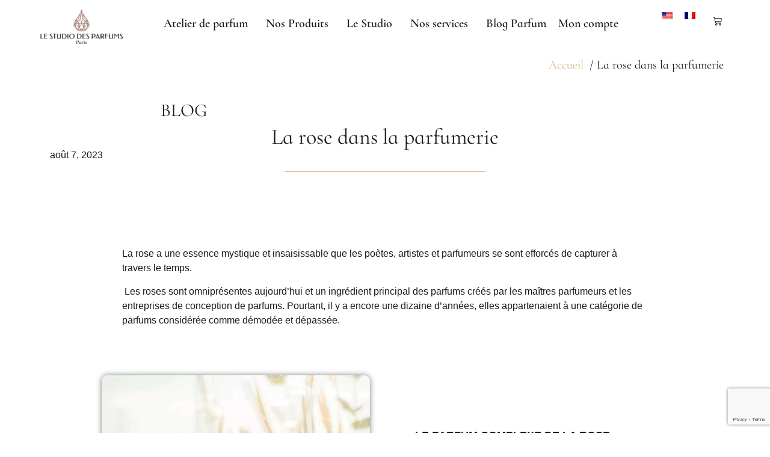

--- FILE ---
content_type: text/html; charset=UTF-8
request_url: https://studiodesparfums-paris.fr/la-rose-dans-la-parfumerie/
body_size: 37748
content:
<!doctype html>
<html lang="fr">
<head><script data-no-optimize="1">var litespeed_docref=sessionStorage.getItem("litespeed_docref");litespeed_docref&&(Object.defineProperty(document,"referrer",{get:function(){return litespeed_docref}}),sessionStorage.removeItem("litespeed_docref"));</script>
	<meta charset="UTF-8">
	<meta name="viewport" content="width=device-width, initial-scale=1">
	<link rel="profile" href="https://gmpg.org/xfn/11">
	<title>La rose dans la parfumerie - Le Studio des Parfums</title>
	<style>img:is([sizes="auto" i], [sizes^="auto," i]) { contain-intrinsic-size: 3000px 1500px }</style>
	<!-- Google tag (gtag.js) consent mode dataLayer added by Site Kit -->
<script id="google_gtagjs-js-consent-mode-data-layer" src="[data-uri]" defer></script>
<!-- End Google tag (gtag.js) consent mode dataLayer added by Site Kit -->
<meta name="dc.title" content="La rose dans la parfumerie - Le Studio des Parfums">
<meta name="dc.description" content="Découvrez la reine des fleurs : la Rose. Appartenant à la famille olfactive des “floraux”, la rose est le symbole même de la féminité et de la délicatesse.">
<meta name="dc.relation" content="https://studiodesparfums-paris.fr/la-rose-dans-la-parfumerie/">
<meta name="dc.source" content="https://studiodesparfums-paris.fr/">
<meta name="dc.language" content="fr_FR">
<meta name="description" content="Découvrez la reine des fleurs : la Rose. Appartenant à la famille olfactive des “floraux”, la rose est le symbole même de la féminité et de la délicatesse.">
<meta name="robots" content="index, follow, max-snippet:-1, max-image-preview:large, max-video-preview:-1">
<link rel="canonical" href="https://studiodesparfums-paris.fr/la-rose-dans-la-parfumerie/">
<meta property="og:url" content="https://studiodesparfums-paris.fr/la-rose-dans-la-parfumerie/">
<meta property="og:site_name" content="Le Studio des Parfums">
<meta property="og:locale" content="fr_FR">
<meta property="og:type" content="article">
<meta property="article:author" content="https://www.facebook.com/Le.Studio.des.Parfums">
<meta property="article:publisher" content="https://www.facebook.com/Le.Studio.des.Parfums">
<meta property="article:section" content="Blog">
<meta property="og:title" content="La rose dans la parfumerie - Le Studio des Parfums">
<meta property="og:description" content="Découvrez la reine des fleurs : la Rose. Appartenant à la famille olfactive des “floraux”, la rose est le symbole même de la féminité et de la délicatesse.">
<meta property="og:image" content="https://studiodesparfums-paris.fr/wp-content/uploads/2023/08/cropped-logo-sdp-site.png">
<meta property="og:image:secure_url" content="https://studiodesparfums-paris.fr/wp-content/uploads/2023/08/cropped-logo-sdp-site.png">
<meta property="og:image:width" content="1843">
<meta property="og:image:height" content="765">
<meta property="og:image:alt" content="logo le studio des parfums">
<meta name="twitter:card" content="summary">
<meta name="twitter:title" content="La rose dans la parfumerie - Le Studio des Parfums">
<meta name="twitter:description" content="Découvrez la reine des fleurs : la Rose. Appartenant à la famille olfactive des “floraux”, la rose est le symbole même de la féminité et de la délicatesse.">
<meta name="twitter:image" content="https://studiodesparfums-paris.fr/wp-content/uploads/2023/08/la-rose-dans-la-parfumerie.jpg">
<link rel='dns-prefetch' href='//www.googletagmanager.com' />
<link rel='dns-prefetch' href='//www.gstatic.com' />
<link rel='dns-prefetch' href='//d13sozod7hpim.cloudfront.net' />
<link rel='dns-prefetch' href='//www.google.com' />
<link rel='dns-prefetch' href='//pagead2.googlesyndication.com' />
<link rel='dns-prefetch' href='//conversations-widget.brevo.com' />
<link rel='dns-prefetch' href='//script.hotjar.com' />
<link rel='dns-prefetch' href='//cdn.taboola.com' />
<link rel="alternate" type="application/rss+xml" title="Le Studio des Parfums &raquo; Flux" href="https://studiodesparfums-paris.fr/feed/" />
<link rel="alternate" type="application/rss+xml" title="Le Studio des Parfums &raquo; Flux des commentaires" href="https://studiodesparfums-paris.fr/comments/feed/" />
<script type="application/ld+json">{"@context":"https:\/\/schema.org\/","@type":"BlogPosting","datePublished":"2023-08-07T14:10:47+02:00","dateModified":"2023-11-27T15:12:54+01:00","mainEntityOfPage":{"@type":"WebPage","@id":"https:\/\/studiodesparfums-paris.fr\/la-rose-dans-la-parfumerie"},"headline":"Cinq avantages incontestables du parfum sur-mesure","author":{"@type":"Person","name":"Alexandre Delaleu","url":"https:\/\/studiodesparfums-paris.fr\/author\/communicationsdp-paris-com\/"},"image":{"@type":"ImageObject","url":"https:\/\/studiodesparfums-paris.fr\/wp-content\/uploads\/2023\/07\/Flacons-de-parfum.jpg"},"publisher":{"@type":"Organization","name":"Le Studio des Parfums","logo":{"@type":"ImageObject","url":"https:\/\/studiodesparfums-paris.fr\/wp-content\/uploads\/2023\/08\/logo-sdp-site.png","width":"1843","height":"765"},"sameAs":["https:\/\/www.facebook.com\/Le.Studio.des.Parfums","https:\/\/www.instagram.com\/lestudiodesparfums_paris","https:\/\/fr.linkedin.com\/company\/studio-des-parfums"]},"description":"D\u00e9couvrez les avantages du parfum sur-mesure : contr\u00f4le total, ingr\u00e9dients de qualit\u00e9, exp\u00e9rience sensorielle unique. R\u00e9servez votre atelier d\u00e8s maintenant !"}</script>
<link rel="alternate" type="application/rss+xml" title="Le Studio des Parfums &raquo; La rose dans la parfumerie Flux des commentaires" href="https://studiodesparfums-paris.fr/la-rose-dans-la-parfumerie/feed/" />

<style id='wpseopress-local-business-style-inline-css'>
span.wp-block-wpseopress-local-business-field{margin-right:8px}

</style>
<link rel='stylesheet' id='ht-contactform-block-style-css' href='https://studiodesparfums-paris.fr/wp-content/plugins/ht-contactform/blocks/src/assets/css/style-index.css?ver=2.6.0' media='all' />
<style id='global-styles-inline-css'>
:root{--wp--preset--aspect-ratio--square: 1;--wp--preset--aspect-ratio--4-3: 4/3;--wp--preset--aspect-ratio--3-4: 3/4;--wp--preset--aspect-ratio--3-2: 3/2;--wp--preset--aspect-ratio--2-3: 2/3;--wp--preset--aspect-ratio--16-9: 16/9;--wp--preset--aspect-ratio--9-16: 9/16;--wp--preset--color--black: #000000;--wp--preset--color--cyan-bluish-gray: #abb8c3;--wp--preset--color--white: #ffffff;--wp--preset--color--pale-pink: #f78da7;--wp--preset--color--vivid-red: #cf2e2e;--wp--preset--color--luminous-vivid-orange: #ff6900;--wp--preset--color--luminous-vivid-amber: #fcb900;--wp--preset--color--light-green-cyan: #7bdcb5;--wp--preset--color--vivid-green-cyan: #00d084;--wp--preset--color--pale-cyan-blue: #8ed1fc;--wp--preset--color--vivid-cyan-blue: #0693e3;--wp--preset--color--vivid-purple: #9b51e0;--wp--preset--gradient--vivid-cyan-blue-to-vivid-purple: linear-gradient(135deg,rgba(6,147,227,1) 0%,rgb(155,81,224) 100%);--wp--preset--gradient--light-green-cyan-to-vivid-green-cyan: linear-gradient(135deg,rgb(122,220,180) 0%,rgb(0,208,130) 100%);--wp--preset--gradient--luminous-vivid-amber-to-luminous-vivid-orange: linear-gradient(135deg,rgba(252,185,0,1) 0%,rgba(255,105,0,1) 100%);--wp--preset--gradient--luminous-vivid-orange-to-vivid-red: linear-gradient(135deg,rgba(255,105,0,1) 0%,rgb(207,46,46) 100%);--wp--preset--gradient--very-light-gray-to-cyan-bluish-gray: linear-gradient(135deg,rgb(238,238,238) 0%,rgb(169,184,195) 100%);--wp--preset--gradient--cool-to-warm-spectrum: linear-gradient(135deg,rgb(74,234,220) 0%,rgb(151,120,209) 20%,rgb(207,42,186) 40%,rgb(238,44,130) 60%,rgb(251,105,98) 80%,rgb(254,248,76) 100%);--wp--preset--gradient--blush-light-purple: linear-gradient(135deg,rgb(255,206,236) 0%,rgb(152,150,240) 100%);--wp--preset--gradient--blush-bordeaux: linear-gradient(135deg,rgb(254,205,165) 0%,rgb(254,45,45) 50%,rgb(107,0,62) 100%);--wp--preset--gradient--luminous-dusk: linear-gradient(135deg,rgb(255,203,112) 0%,rgb(199,81,192) 50%,rgb(65,88,208) 100%);--wp--preset--gradient--pale-ocean: linear-gradient(135deg,rgb(255,245,203) 0%,rgb(182,227,212) 50%,rgb(51,167,181) 100%);--wp--preset--gradient--electric-grass: linear-gradient(135deg,rgb(202,248,128) 0%,rgb(113,206,126) 100%);--wp--preset--gradient--midnight: linear-gradient(135deg,rgb(2,3,129) 0%,rgb(40,116,252) 100%);--wp--preset--font-size--small: 13px;--wp--preset--font-size--medium: 20px;--wp--preset--font-size--large: 36px;--wp--preset--font-size--x-large: 42px;--wp--preset--spacing--20: 0.44rem;--wp--preset--spacing--30: 0.67rem;--wp--preset--spacing--40: 1rem;--wp--preset--spacing--50: 1.5rem;--wp--preset--spacing--60: 2.25rem;--wp--preset--spacing--70: 3.38rem;--wp--preset--spacing--80: 5.06rem;--wp--preset--shadow--natural: 6px 6px 9px rgba(0, 0, 0, 0.2);--wp--preset--shadow--deep: 12px 12px 50px rgba(0, 0, 0, 0.4);--wp--preset--shadow--sharp: 6px 6px 0px rgba(0, 0, 0, 0.2);--wp--preset--shadow--outlined: 6px 6px 0px -3px rgba(255, 255, 255, 1), 6px 6px rgba(0, 0, 0, 1);--wp--preset--shadow--crisp: 6px 6px 0px rgba(0, 0, 0, 1);}:root { --wp--style--global--content-size: 800px;--wp--style--global--wide-size: 1200px; }:where(body) { margin: 0; }.wp-site-blocks > .alignleft { float: left; margin-right: 2em; }.wp-site-blocks > .alignright { float: right; margin-left: 2em; }.wp-site-blocks > .aligncenter { justify-content: center; margin-left: auto; margin-right: auto; }:where(.wp-site-blocks) > * { margin-block-start: 24px; margin-block-end: 0; }:where(.wp-site-blocks) > :first-child { margin-block-start: 0; }:where(.wp-site-blocks) > :last-child { margin-block-end: 0; }:root { --wp--style--block-gap: 24px; }:root :where(.is-layout-flow) > :first-child{margin-block-start: 0;}:root :where(.is-layout-flow) > :last-child{margin-block-end: 0;}:root :where(.is-layout-flow) > *{margin-block-start: 24px;margin-block-end: 0;}:root :where(.is-layout-constrained) > :first-child{margin-block-start: 0;}:root :where(.is-layout-constrained) > :last-child{margin-block-end: 0;}:root :where(.is-layout-constrained) > *{margin-block-start: 24px;margin-block-end: 0;}:root :where(.is-layout-flex){gap: 24px;}:root :where(.is-layout-grid){gap: 24px;}.is-layout-flow > .alignleft{float: left;margin-inline-start: 0;margin-inline-end: 2em;}.is-layout-flow > .alignright{float: right;margin-inline-start: 2em;margin-inline-end: 0;}.is-layout-flow > .aligncenter{margin-left: auto !important;margin-right: auto !important;}.is-layout-constrained > .alignleft{float: left;margin-inline-start: 0;margin-inline-end: 2em;}.is-layout-constrained > .alignright{float: right;margin-inline-start: 2em;margin-inline-end: 0;}.is-layout-constrained > .aligncenter{margin-left: auto !important;margin-right: auto !important;}.is-layout-constrained > :where(:not(.alignleft):not(.alignright):not(.alignfull)){max-width: var(--wp--style--global--content-size);margin-left: auto !important;margin-right: auto !important;}.is-layout-constrained > .alignwide{max-width: var(--wp--style--global--wide-size);}body .is-layout-flex{display: flex;}.is-layout-flex{flex-wrap: wrap;align-items: center;}.is-layout-flex > :is(*, div){margin: 0;}body .is-layout-grid{display: grid;}.is-layout-grid > :is(*, div){margin: 0;}body{padding-top: 0px;padding-right: 0px;padding-bottom: 0px;padding-left: 0px;}a:where(:not(.wp-element-button)){text-decoration: underline;}:root :where(.wp-element-button, .wp-block-button__link){background-color: #32373c;border-width: 0;color: #fff;font-family: inherit;font-size: inherit;line-height: inherit;padding: calc(0.667em + 2px) calc(1.333em + 2px);text-decoration: none;}.has-black-color{color: var(--wp--preset--color--black) !important;}.has-cyan-bluish-gray-color{color: var(--wp--preset--color--cyan-bluish-gray) !important;}.has-white-color{color: var(--wp--preset--color--white) !important;}.has-pale-pink-color{color: var(--wp--preset--color--pale-pink) !important;}.has-vivid-red-color{color: var(--wp--preset--color--vivid-red) !important;}.has-luminous-vivid-orange-color{color: var(--wp--preset--color--luminous-vivid-orange) !important;}.has-luminous-vivid-amber-color{color: var(--wp--preset--color--luminous-vivid-amber) !important;}.has-light-green-cyan-color{color: var(--wp--preset--color--light-green-cyan) !important;}.has-vivid-green-cyan-color{color: var(--wp--preset--color--vivid-green-cyan) !important;}.has-pale-cyan-blue-color{color: var(--wp--preset--color--pale-cyan-blue) !important;}.has-vivid-cyan-blue-color{color: var(--wp--preset--color--vivid-cyan-blue) !important;}.has-vivid-purple-color{color: var(--wp--preset--color--vivid-purple) !important;}.has-black-background-color{background-color: var(--wp--preset--color--black) !important;}.has-cyan-bluish-gray-background-color{background-color: var(--wp--preset--color--cyan-bluish-gray) !important;}.has-white-background-color{background-color: var(--wp--preset--color--white) !important;}.has-pale-pink-background-color{background-color: var(--wp--preset--color--pale-pink) !important;}.has-vivid-red-background-color{background-color: var(--wp--preset--color--vivid-red) !important;}.has-luminous-vivid-orange-background-color{background-color: var(--wp--preset--color--luminous-vivid-orange) !important;}.has-luminous-vivid-amber-background-color{background-color: var(--wp--preset--color--luminous-vivid-amber) !important;}.has-light-green-cyan-background-color{background-color: var(--wp--preset--color--light-green-cyan) !important;}.has-vivid-green-cyan-background-color{background-color: var(--wp--preset--color--vivid-green-cyan) !important;}.has-pale-cyan-blue-background-color{background-color: var(--wp--preset--color--pale-cyan-blue) !important;}.has-vivid-cyan-blue-background-color{background-color: var(--wp--preset--color--vivid-cyan-blue) !important;}.has-vivid-purple-background-color{background-color: var(--wp--preset--color--vivid-purple) !important;}.has-black-border-color{border-color: var(--wp--preset--color--black) !important;}.has-cyan-bluish-gray-border-color{border-color: var(--wp--preset--color--cyan-bluish-gray) !important;}.has-white-border-color{border-color: var(--wp--preset--color--white) !important;}.has-pale-pink-border-color{border-color: var(--wp--preset--color--pale-pink) !important;}.has-vivid-red-border-color{border-color: var(--wp--preset--color--vivid-red) !important;}.has-luminous-vivid-orange-border-color{border-color: var(--wp--preset--color--luminous-vivid-orange) !important;}.has-luminous-vivid-amber-border-color{border-color: var(--wp--preset--color--luminous-vivid-amber) !important;}.has-light-green-cyan-border-color{border-color: var(--wp--preset--color--light-green-cyan) !important;}.has-vivid-green-cyan-border-color{border-color: var(--wp--preset--color--vivid-green-cyan) !important;}.has-pale-cyan-blue-border-color{border-color: var(--wp--preset--color--pale-cyan-blue) !important;}.has-vivid-cyan-blue-border-color{border-color: var(--wp--preset--color--vivid-cyan-blue) !important;}.has-vivid-purple-border-color{border-color: var(--wp--preset--color--vivid-purple) !important;}.has-vivid-cyan-blue-to-vivid-purple-gradient-background{background: var(--wp--preset--gradient--vivid-cyan-blue-to-vivid-purple) !important;}.has-light-green-cyan-to-vivid-green-cyan-gradient-background{background: var(--wp--preset--gradient--light-green-cyan-to-vivid-green-cyan) !important;}.has-luminous-vivid-amber-to-luminous-vivid-orange-gradient-background{background: var(--wp--preset--gradient--luminous-vivid-amber-to-luminous-vivid-orange) !important;}.has-luminous-vivid-orange-to-vivid-red-gradient-background{background: var(--wp--preset--gradient--luminous-vivid-orange-to-vivid-red) !important;}.has-very-light-gray-to-cyan-bluish-gray-gradient-background{background: var(--wp--preset--gradient--very-light-gray-to-cyan-bluish-gray) !important;}.has-cool-to-warm-spectrum-gradient-background{background: var(--wp--preset--gradient--cool-to-warm-spectrum) !important;}.has-blush-light-purple-gradient-background{background: var(--wp--preset--gradient--blush-light-purple) !important;}.has-blush-bordeaux-gradient-background{background: var(--wp--preset--gradient--blush-bordeaux) !important;}.has-luminous-dusk-gradient-background{background: var(--wp--preset--gradient--luminous-dusk) !important;}.has-pale-ocean-gradient-background{background: var(--wp--preset--gradient--pale-ocean) !important;}.has-electric-grass-gradient-background{background: var(--wp--preset--gradient--electric-grass) !important;}.has-midnight-gradient-background{background: var(--wp--preset--gradient--midnight) !important;}.has-small-font-size{font-size: var(--wp--preset--font-size--small) !important;}.has-medium-font-size{font-size: var(--wp--preset--font-size--medium) !important;}.has-large-font-size{font-size: var(--wp--preset--font-size--large) !important;}.has-x-large-font-size{font-size: var(--wp--preset--font-size--x-large) !important;}
:root :where(.wp-block-pullquote){font-size: 1.5em;line-height: 1.6;}
</style>
<link rel='stylesheet' id='contact-form-7-css' href='https://studiodesparfums-paris.fr/wp-content/plugins/contact-form-7/includes/css/styles.css?ver=6.1.4' media='all' />
<link rel='stylesheet' id='cf7-extension-front-style-css' href='https://studiodesparfums-paris.fr/wp-content/plugins/extensions-for-cf7/assets/css/cf7-extension-front-style.css?ver=3.4.0' media='all' />
<link rel='stylesheet' id='woocommerce-layout-css' href='https://studiodesparfums-paris.fr/wp-content/plugins/woocommerce/assets/css/woocommerce-layout.css?ver=10.3.7' media='all' />
<link rel='stylesheet' id='woocommerce-smallscreen-css' href='https://studiodesparfums-paris.fr/wp-content/plugins/woocommerce/assets/css/woocommerce-smallscreen.css?ver=10.3.7' media='only screen and (max-width: 768px)' />
<link rel='stylesheet' id='woocommerce-general-css' href='https://studiodesparfums-paris.fr/wp-content/plugins/woocommerce/assets/css/woocommerce.css?ver=10.3.7' media='all' />
<style id='woocommerce-inline-inline-css'>
.woocommerce form .form-row .required { visibility: visible; }
</style>
<link rel='stylesheet' id='pretty-checkbox-css' href='https://studiodesparfums-paris.fr/wp-content/plugins/deposits-for-woocommerce/assets/css/pretty-checkbox.min.css?ver=1.3.7' media='all' />
<style id='pretty-checkbox-inline-css'>


            .pretty.p-default input:checked~.state label:after,
            .pretty.p-default:not(.p-fill) input:checked~.state.p-primary-o label:after
            {
                            background: #5cb85c !important;
            }
            .pretty input:checked~.state.p-primary-o label:before, .pretty.p-toggle .state.p-primary-o label:before {
                border-color: #5cb85c !important;
            }
</style>
<link rel='stylesheet' id='trp-language-switcher-style-css' href='https://studiodesparfums-paris.fr/wp-content/plugins/translatepress-multilingual/assets/css/trp-language-switcher.css?ver=3.0.6' media='all' />
<link rel='stylesheet' id='jquery-ui-style-css' href='https://studiodesparfums-paris.fr/wp-content/plugins/woocommerce-bookings/dist/jquery-ui-styles.css?ver=1.11.4-wc-bookings.2.2.9' media='all' />
<link rel='stylesheet' id='wc-bookings-styles-css' href='https://studiodesparfums-paris.fr/wp-content/plugins/woocommerce-bookings/dist/frontend.css?ver=2.2.9' media='all' />
<link rel='stylesheet' id='mwb_wgm_common_css-css' href='https://studiodesparfums-paris.fr/wp-content/plugins/woocommerce-ultimate-gift-card/assets/css/mwb_wgm_common.css?ver=6.8.3' media='all' />
<link rel='stylesheet' id='brands-styles-css' href='https://studiodesparfums-paris.fr/wp-content/plugins/woocommerce/assets/css/brands.css?ver=10.3.7' media='all' />
<link rel='stylesheet' id='hello-elementor-css' href='https://studiodesparfums-paris.fr/wp-content/themes/hello-elementor/assets/css/reset.css?ver=3.4.5' media='all' />
<link rel='stylesheet' id='hello-elementor-theme-style-css' href='https://studiodesparfums-paris.fr/wp-content/themes/hello-elementor/assets/css/theme.css?ver=3.4.5' media='all' />
<link rel='stylesheet' id='hello-elementor-header-footer-css' href='https://studiodesparfums-paris.fr/wp-content/themes/hello-elementor/assets/css/header-footer.css?ver=3.4.5' media='all' />
<link rel='stylesheet' id='elementor-frontend-css' href='https://studiodesparfums-paris.fr/wp-content/plugins/elementor/assets/css/frontend.min.css?ver=3.34.1' media='all' />
<style id='elementor-frontend-inline-css'>
.elementor-kit-871566{--e-global-color-secondary:#D8B280;--e-global-color-primary:#1A1A1A;--e-global-color-text:#6A6A6A;--e-global-color-accent:#1A1A1A;--e-global-color-2b308ef:#F0E9DF;--e-global-color-23d7374:#D8B280;--e-global-color-c138af9:#8F654D;--e-global-color-f765a02:#29261D;--e-global-color-40b5b27:#EF2E8A;--e-global-color-1b39347:#588AC5;--e-global-color-141e105:#FFFFFF;--e-global-color-97bd4ab:#9B1B30;--e-global-color-7742c21:#FAFAFA;--e-global-typography-primary-font-family:"Cormorant Infant";--e-global-typography-primary-font-weight:400;--e-global-typography-secondary-font-family:"Raleway";--e-global-typography-secondary-font-weight:400;--e-global-typography-text-font-family:"Cormorant Infant";--e-global-typography-text-font-weight:400;--e-global-typography-accent-font-family:"Cormorant Infant";--e-global-typography-accent-font-weight:500;--e-global-typography-2c160d4-font-family:"Lato";--e-global-typography-2c160d4-font-size:17px;--e-global-typography-2c160d4-font-weight:400;--e-global-typography-2c160d4-font-style:normal;--e-global-typography-24329c8-font-family:"Cormorant Infant";--e-global-typography-24329c8-font-size:30px;--e-global-typography-24329c8-font-weight:700;--e-global-typography-24329c8-font-style:italic;--e-global-typography-24329c8-line-height:39px;--e-global-typography-ff7a495-font-family:"Corinthia";--e-global-typography-ff7a495-font-size:47px;--e-global-typography-ff7a495-font-weight:400;--e-global-typography-ff7a495-font-style:italic;--e-global-typography-ff7a495-line-height:39px;--e-global-typography-ab48fed-font-family:"Cormorant Infant";--e-global-typography-ab48fed-font-size:30px;--e-global-typography-ab48fed-font-weight:400;--e-global-typography-357ca5a-font-family:"Allura";--e-global-typography-357ca5a-font-size:39px;--e-global-typography-357ca5a-font-weight:400;--e-global-typography-11655d1-font-family:"Lato";--e-global-typography-11655d1-font-size:20px;--e-global-typography-11655d1-font-weight:400;--e-global-typography-11655d1-font-style:normal;--e-global-typography-c448bff-font-family:"Cormorant Infant";--e-global-typography-c448bff-font-size:22px;--e-global-typography-c448bff-font-weight:800;--e-global-typography-c448bff-font-style:italic;--e-global-typography-c448bff-line-height:39px;color:var( --e-global-color-primary );}.elementor-kit-871566 button,.elementor-kit-871566 input[type="button"],.elementor-kit-871566 input[type="submit"],.elementor-kit-871566 .elementor-button{background-color:#FFFFFF;color:var( --e-global-color-accent );border-radius:5% 5% 5% 5%;}.elementor-kit-871566 button:hover,.elementor-kit-871566 button:focus,.elementor-kit-871566 input[type="button"]:hover,.elementor-kit-871566 input[type="button"]:focus,.elementor-kit-871566 input[type="submit"]:hover,.elementor-kit-871566 input[type="submit"]:focus,.elementor-kit-871566 .elementor-button:hover,.elementor-kit-871566 .elementor-button:focus{background-color:#FFFFFF;color:var( --e-global-color-secondary );border-radius:3% 3% 3% 3%;}.elementor-kit-871566 e-page-transition{background-color:var( --e-global-color-2b308ef );}.elementor-kit-871566 h1{color:var( --e-global-color-primary );font-family:"Cormorant Infant", Lato;font-size:30px;font-weight:400;}.elementor-kit-871566 h2{font-family:"Cormorant Infant", Lato;font-size:30px;font-weight:400;}.elementor-kit-871566 h4{font-family:var( --e-global-typography-ab48fed-font-family ), Lato;font-size:var( --e-global-typography-ab48fed-font-size );font-weight:var( --e-global-typography-ab48fed-font-weight );}.elementor-section.elementor-section-boxed > .elementor-container{max-width:100%;}.e-con{--container-max-width:100%;--container-default-padding-top:3px;--container-default-padding-right:6px;--container-default-padding-bottom:3px;--container-default-padding-left:6px;}.elementor-widget:not(:last-child){margin-block-end:20px;}.elementor-element{--widgets-spacing:20px 20px;--widgets-spacing-row:20px;--widgets-spacing-column:20px;}{}h1.entry-title{display:var(--page-title-display);}@media(max-width:1024px){.elementor-kit-871566 h4{font-size:var( --e-global-typography-ab48fed-font-size );}.elementor-section.elementor-section-boxed > .elementor-container{max-width:1024px;}.e-con{--container-max-width:1024px;}}@media(max-width:767px){.elementor-kit-871566{--e-global-typography-secondary-font-size:14px;--e-global-typography-2c160d4-font-size:14px;--e-global-typography-11655d1-font-size:14px;}.elementor-kit-871566 h4{font-size:var( --e-global-typography-ab48fed-font-size );}.elementor-section.elementor-section-boxed > .elementor-container{max-width:767px;}.e-con{--container-max-width:767px;}}
.elementor-811662 .elementor-element.elementor-element-68542a2 > .elementor-widget-container{margin:3% 0% 0% 0%;padding:0% 5% 0% 5%;}.elementor-811662 .elementor-element.elementor-element-7422c19{margin-top:3%;margin-bottom:0%;}.elementor-811662 .elementor-element.elementor-element-0c67ae3 > .elementor-element-populated{padding:5% 5% 5% 5%;}.elementor-811662 .elementor-element.elementor-element-eb594fc img{border-radius:10px 10px 10px 10px;box-shadow:0px 0px 10px 0px rgba(0,0,0,0.5);}.elementor-bc-flex-widget .elementor-811662 .elementor-element.elementor-element-f7916a6.elementor-column .elementor-widget-wrap{align-items:center;}.elementor-811662 .elementor-element.elementor-element-f7916a6.elementor-column.elementor-element[data-element_type="column"] > .elementor-widget-wrap.elementor-element-populated{align-content:center;align-items:center;}.elementor-811662 .elementor-element.elementor-element-f7916a6 > .elementor-element-populated{padding:10% 10% 10% 10%;}.elementor-811662 .elementor-element.elementor-element-b474979 .elementor-heading-title{font-size:18px;font-weight:600;text-transform:uppercase;}.elementor-811662 .elementor-element.elementor-element-5660a05{margin-top:3%;margin-bottom:0%;padding:0% 5% 0% 5%;}.elementor-811662 .elementor-element.elementor-element-eee389a:not(.elementor-motion-effects-element-type-background) > .elementor-widget-wrap, .elementor-811662 .elementor-element.elementor-element-eee389a > .elementor-widget-wrap > .elementor-motion-effects-container > .elementor-motion-effects-layer{background-color:var( --e-global-color-2b308ef );}.elementor-811662 .elementor-element.elementor-element-eee389a > .elementor-element-populated, .elementor-811662 .elementor-element.elementor-element-eee389a > .elementor-element-populated > .elementor-background-overlay, .elementor-811662 .elementor-element.elementor-element-eee389a > .elementor-background-slideshow{border-radius:35px 35px 35px 35px;}.elementor-811662 .elementor-element.elementor-element-eee389a > .elementor-element-populated{transition:background 0.3s, border 0.3s, border-radius 0.3s, box-shadow 0.3s;padding:0% 5% 0% 5%;}.elementor-811662 .elementor-element.elementor-element-eee389a > .elementor-element-populated > .elementor-background-overlay{transition:background 0.3s, border-radius 0.3s, opacity 0.3s;}.elementor-811662 .elementor-element.elementor-element-9dedb97{margin-top:3%;margin-bottom:0%;}.elementor-bc-flex-widget .elementor-811662 .elementor-element.elementor-element-54fcd3b.elementor-column .elementor-widget-wrap{align-items:center;}.elementor-811662 .elementor-element.elementor-element-54fcd3b.elementor-column.elementor-element[data-element_type="column"] > .elementor-widget-wrap.elementor-element-populated{align-content:center;align-items:center;}.elementor-811662 .elementor-element.elementor-element-54fcd3b > .elementor-element-populated{padding:10% 10% 10% 10%;}.elementor-811662 .elementor-element.elementor-element-e87b1e2 .elementor-heading-title{font-size:18px;font-weight:600;text-transform:uppercase;}.elementor-811662 .elementor-element.elementor-element-2535529 > .elementor-element-populated{padding:5% 5% 5% 5%;}.elementor-811662 .elementor-element.elementor-element-e1e7575 img{border-radius:10px 10px 10px 10px;box-shadow:0px 0px 10px 0px rgba(0,0,0,0.5);}.elementor-811662 .elementor-element.elementor-element-cf19d8d{margin-top:3%;margin-bottom:0%;}.elementor-811662 .elementor-element.elementor-element-b4d3f86 > .elementor-element-populated{padding:5% 5% 5% 5%;}.elementor-811662 .elementor-element.elementor-element-3057650 img{border-radius:10px 10px 10px 10px;box-shadow:0px 0px 10px 0px rgba(0,0,0,0.5);}.elementor-bc-flex-widget .elementor-811662 .elementor-element.elementor-element-6f7ab81.elementor-column .elementor-widget-wrap{align-items:center;}.elementor-811662 .elementor-element.elementor-element-6f7ab81.elementor-column.elementor-element[data-element_type="column"] > .elementor-widget-wrap.elementor-element-populated{align-content:center;align-items:center;}.elementor-811662 .elementor-element.elementor-element-6f7ab81 > .elementor-element-populated{padding:5% 10% 5% 10%;}.elementor-811662 .elementor-element.elementor-element-e3dd548 .elementor-heading-title{font-size:18px;font-weight:600;text-transform:uppercase;}.elementor-811662 .elementor-element.elementor-element-0666cf8{margin-top:3%;margin-bottom:0%;}.elementor-bc-flex-widget .elementor-811662 .elementor-element.elementor-element-74b9106.elementor-column .elementor-widget-wrap{align-items:center;}.elementor-811662 .elementor-element.elementor-element-74b9106.elementor-column.elementor-element[data-element_type="column"] > .elementor-widget-wrap.elementor-element-populated{align-content:center;align-items:center;}.elementor-811662 .elementor-element.elementor-element-74b9106 > .elementor-element-populated{padding:10% 10% 10% 10%;}.elementor-811662 .elementor-element.elementor-element-8384ac9 .elementor-heading-title{font-size:18px;font-weight:600;text-transform:uppercase;}.elementor-811662 .elementor-element.elementor-element-fdc4b67 > .elementor-element-populated{padding:5% 5% 5% 5%;}.elementor-811662 .elementor-element.elementor-element-bc5fda8 img{border-radius:10px 10px 10px 10px;box-shadow:0px 0px 10px 0px rgba(0,0,0,0.5);}.elementor-811662 .elementor-element.elementor-element-90194d7{margin-top:3%;margin-bottom:0%;}.elementor-811662 .elementor-element.elementor-element-88211fb > .elementor-element-populated{padding:0% 5% 0% 5%;}.elementor-811662 .elementor-element.elementor-element-bdfb07b .elementor-button{border-style:solid;border-width:2px 2px 2px 2px;border-radius:40px 40px 40px 40px;}.elementor-811662 .elementor-element.elementor-element-2fd4ad8 > .elementor-widget-container{margin:3% 0% 0% 0%;}
.elementor-871559 .elementor-element.elementor-element-100f6b4a{--display:flex;--flex-direction:row;--container-widget-width:initial;--container-widget-height:100%;--container-widget-flex-grow:1;--container-widget-align-self:stretch;--flex-wrap-mobile:wrap;--justify-content:center;--gap:0px 0px;--row-gap:0px;--column-gap:0px;--padding-top:1%;--padding-bottom:1%;--padding-left:1%;--padding-right:1%;}.elementor-871559 .elementor-element.elementor-element-100f6b4a:not(.elementor-motion-effects-element-type-background), .elementor-871559 .elementor-element.elementor-element-100f6b4a > .elementor-motion-effects-container > .elementor-motion-effects-layer{background-color:var( --e-global-color-141e105 );}.elementor-871559 .elementor-element.elementor-element-1bb43d0c{--display:flex;--flex-direction:row;--container-widget-width:calc( ( 1 - var( --container-widget-flex-grow ) ) * 100% );--container-widget-height:100%;--container-widget-flex-grow:1;--container-widget-align-self:stretch;--flex-wrap-mobile:wrap;--justify-content:space-between;--align-items:center;}.elementor-871559 .elementor-element.elementor-element-1bb43d0c.e-con{--flex-grow:0;--flex-shrink:0;}.elementor-871559 .elementor-element.elementor-element-3f91abaf{width:var( --container-widget-width, 100% );max-width:100%;--container-widget-width:100%;--container-widget-flex-grow:0;text-align:center;}.elementor-871559 .elementor-element.elementor-element-3f91abaf.elementor-element{--flex-grow:0;--flex-shrink:0;}.elementor-871559 .elementor-element.elementor-element-385d57d{--display:flex;--justify-content:center;--align-items:center;--container-widget-width:calc( ( 1 - var( --container-widget-flex-grow ) ) * 100% );}.elementor-871559 .elementor-element.elementor-element-385d57d.e-con{--flex-grow:0;--flex-shrink:0;}.elementor-871559 .elementor-element.elementor-element-17faf402 .elementor-menu-toggle{margin:0 auto;}.elementor-871559 .elementor-element.elementor-element-17faf402 .elementor-nav-menu .elementor-item{font-family:"Cormorant Infant", Lato;font-size:20px;font-weight:600;}.elementor-871559 .elementor-element.elementor-element-17faf402 .elementor-nav-menu--main .elementor-item{color:var( --e-global-color-primary );fill:var( --e-global-color-primary );padding-left:0.5em;padding-right:0.5em;}.elementor-871559 .elementor-element.elementor-element-17faf402 .elementor-nav-menu--dropdown .elementor-item, .elementor-871559 .elementor-element.elementor-element-17faf402 .elementor-nav-menu--dropdown  .elementor-sub-item{font-family:"Cormorant Infant", Lato;font-size:18px;font-weight:400;}.elementor-871559 .elementor-element.elementor-element-5ebe35a4{--display:flex;--flex-direction:row;--container-widget-width:calc( ( 1 - var( --container-widget-flex-grow ) ) * 100% );--container-widget-height:100%;--container-widget-flex-grow:1;--container-widget-align-self:stretch;--flex-wrap-mobile:wrap;--justify-content:center;--align-items:center;}.elementor-871559 .elementor-element.elementor-element-5ebe35a4.e-con{--flex-grow:0;--flex-shrink:0;}.elementor-871559 .elementor-element.elementor-element-53c43f52 > .elementor-widget-container{padding:0px 0px 0px 0px;}.elementor-871559 .elementor-element.elementor-element-53c43f52.elementor-element{--flex-grow:0;--flex-shrink:0;}.elementor-871559 .elementor-element.elementor-element-53c43f52 .elementor-nav-menu--main .elementor-item{padding-left:0px;padding-right:0px;padding-top:0px;padding-bottom:0px;}.elementor-871559 .elementor-element.elementor-element-53c43f52{--e-nav-menu-horizontal-menu-item-margin:calc( 10px / 2 );}.elementor-871559 .elementor-element.elementor-element-53c43f52 .elementor-nav-menu--main:not(.elementor-nav-menu--layout-horizontal) .elementor-nav-menu > li:not(:last-child){margin-bottom:10px;}.elementor-871559 .elementor-element.elementor-element-57a09a10{width:auto;max-width:auto;--main-alignment:center;--divider-style:solid;--subtotal-divider-style:solid;--elementor-remove-from-cart-button:none;--remove-from-cart-button:block;--toggle-button-icon-color:var( --e-global-color-primary );--toggle-button-border-width:0px;--items-indicator-text-color:var( --e-global-color-accent );--cart-border-style:none;--cart-close-button-color:var( --e-global-color-secondary );--product-variations-color:var( --e-global-color-accent );--product-price-color:var( --e-global-color-secondary );--cart-footer-layout:1fr 1fr;--products-max-height-sidecart:calc(100vh - 240px);--products-max-height-minicart:calc(100vh - 385px);--view-cart-button-background-color:var( --e-global-color-secondary );--checkout-button-background-color:var( --e-global-color-primary );}.elementor-871559 .elementor-element.elementor-element-57a09a10 .widget_shopping_cart_content{--subtotal-divider-left-width:0;--subtotal-divider-right-width:0;}.elementor-871559 .elementor-element.elementor-element-57a09a10 .elementor-menu-cart__product-name a{font-family:"Cormorant Infant", Lato;font-size:20px;font-weight:400;color:var( --e-global-color-primary );}.elementor-871559 .elementor-element.elementor-element-45c79760{--display:flex;--flex-direction:row;--container-widget-width:initial;--container-widget-height:100%;--container-widget-flex-grow:1;--container-widget-align-self:stretch;--flex-wrap-mobile:wrap;--justify-content:flex-end;--margin-top:0%;--margin-bottom:0%;--margin-left:0%;--margin-right:0%;--padding-top:0%;--padding-bottom:0%;--padding-left:0%;--padding-right:6%;}.elementor-871559 .elementor-element.elementor-element-20b855c9 .breadcrumb{text-align:left;font-family:"Cormorant Infant", Lato;font-size:20px;font-weight:400;font-style:normal;line-height:39px;color:var( --e-global-color-primary );}.elementor-871559 .elementor-element.elementor-element-20b855c9 .breadcrumb a{color:var( --e-global-color-secondary );}.elementor-871559 .elementor-element.elementor-element-20b855c9 .breadcrumb a:hover{color:var( --e-global-color-secondary );}.elementor-871559{margin:0px 0px 0px 0px;padding:0px 0px 0px 0px;}.elementor-theme-builder-content-area{height:400px;}.elementor-location-header:before, .elementor-location-footer:before{content:"";display:table;clear:both;}@media(max-width:767px){.elementor-871559 .elementor-element.elementor-element-1bb43d0c{--width:30%;--justify-content:center;}.elementor-871559 .elementor-element.elementor-element-1bb43d0c.e-con{--order:-99999 /* order start hack */;}.elementor-871559 .elementor-element.elementor-element-3f91abaf{--container-widget-width:100%;--container-widget-flex-grow:0;width:var( --container-widget-width, 100% );max-width:100%;}.elementor-871559 .elementor-element.elementor-element-3f91abaf img{max-width:100%;}.elementor-871559 .elementor-element.elementor-element-385d57d{--width:20%;--justify-content:center;--align-items:flex-start;--container-widget-width:calc( ( 1 - var( --container-widget-flex-grow ) ) * 100% );}.elementor-871559 .elementor-element.elementor-element-385d57d.e-con{--order:99999 /* order end hack */;}.elementor-871559 .elementor-element.elementor-element-17faf402{width:var( --container-widget-width, 75% );max-width:75%;--container-widget-width:75%;--container-widget-flex-grow:0;}.elementor-871559 .elementor-element.elementor-element-17faf402 > .elementor-widget-container{margin:10px 10px 10px 10px;}.elementor-871559 .elementor-element.elementor-element-17faf402 .elementor-nav-menu .elementor-item{font-size:20px;}.elementor-871559 .elementor-element.elementor-element-17faf402 .elementor-nav-menu--main .elementor-item{padding-left:0.1em;padding-right:0.1em;}.elementor-871559 .elementor-element.elementor-element-5ebe35a4{--width:39%;--justify-content:flex-start;--align-items:center;--container-widget-width:calc( ( 1 - var( --container-widget-flex-grow ) ) * 100% );--gap:0px 0px;--row-gap:0px;--column-gap:0px;}.elementor-871559 .elementor-element.elementor-element-53c43f52{width:var( --container-widget-width, 63% );max-width:63%;--container-widget-width:63%;--container-widget-flex-grow:0;}.elementor-871559 .elementor-element.elementor-element-53c43f52.elementor-element{--align-self:center;}.elementor-871559 .elementor-element.elementor-element-57a09a10{width:var( --container-widget-width, 31% );max-width:31%;--container-widget-width:31%;--container-widget-flex-grow:0;--main-alignment:center;}.elementor-871559 .elementor-element.elementor-element-20b855c9 .breadcrumb{font-size:19px;}}@media(min-width:768px){.elementor-871559 .elementor-element.elementor-element-100f6b4a{--content-width:70%;}.elementor-871559 .elementor-element.elementor-element-1bb43d0c{--width:17.187%;}.elementor-871559 .elementor-element.elementor-element-5ebe35a4{--width:15%;}}
.elementor-871571 .elementor-element.elementor-element-6acd5420{--display:flex;--flex-direction:row;--container-widget-width:initial;--container-widget-height:100%;--container-widget-flex-grow:1;--container-widget-align-self:stretch;--flex-wrap-mobile:wrap;--gap:0px 0px;--row-gap:0px;--column-gap:0px;--flex-wrap:wrap;--padding-top:3%;--padding-bottom:1%;--padding-left:1%;--padding-right:1%;}.elementor-871571 .elementor-element.elementor-element-6acd5420:not(.elementor-motion-effects-element-type-background), .elementor-871571 .elementor-element.elementor-element-6acd5420 > .elementor-motion-effects-container > .elementor-motion-effects-layer{background-color:var( --e-global-color-primary );}.elementor-871571 .elementor-element.elementor-element-70b6a652{--display:flex;--flex-direction:column;--container-widget-width:calc( ( 1 - var( --container-widget-flex-grow ) ) * 100% );--container-widget-height:initial;--container-widget-flex-grow:0;--container-widget-align-self:initial;--flex-wrap-mobile:wrap;--justify-content:flex-start;--align-items:center;--padding-top:1%;--padding-bottom:1%;--padding-left:1%;--padding-right:1%;}.elementor-871571 .elementor-element.elementor-element-389c1edf{text-align:center;}.elementor-871571 .elementor-element.elementor-element-389c1edf .elementor-heading-title{color:var( --e-global-color-141e105 );}.elementor-871571 .elementor-element.elementor-element-5f65caf5 .elementor-nav-menu .elementor-item{font-family:"Cormorant Infant", Lato;font-size:20px;font-weight:600;}.elementor-871571 .elementor-element.elementor-element-5f65caf5 .elementor-nav-menu--main .elementor-item{color:var( --e-global-color-141e105 );fill:var( --e-global-color-141e105 );padding-top:6px;padding-bottom:6px;}.elementor-871571 .elementor-element.elementor-element-5f65caf5 .elementor-nav-menu--main .elementor-item:hover,
					.elementor-871571 .elementor-element.elementor-element-5f65caf5 .elementor-nav-menu--main .elementor-item.elementor-item-active,
					.elementor-871571 .elementor-element.elementor-element-5f65caf5 .elementor-nav-menu--main .elementor-item.highlighted,
					.elementor-871571 .elementor-element.elementor-element-5f65caf5 .elementor-nav-menu--main .elementor-item:focus{color:var( --e-global-color-secondary );fill:var( --e-global-color-secondary );}.elementor-871571 .elementor-element.elementor-element-464051ef{--display:flex;--flex-direction:column;--container-widget-width:calc( ( 1 - var( --container-widget-flex-grow ) ) * 100% );--container-widget-height:initial;--container-widget-flex-grow:0;--container-widget-align-self:initial;--flex-wrap-mobile:wrap;--justify-content:flex-start;--align-items:center;--padding-top:1%;--padding-bottom:1%;--padding-left:1%;--padding-right:1%;}.elementor-871571 .elementor-element.elementor-element-669d38ed{text-align:center;}.elementor-871571 .elementor-element.elementor-element-669d38ed .elementor-heading-title{color:var( --e-global-color-141e105 );}.elementor-871571 .elementor-element.elementor-element-3c447bc2{text-align:center;font-family:"Cormorant Infant", Lato;font-size:20px;font-weight:600;line-height:24px;color:var( --e-global-color-141e105 );}.elementor-871571 .elementor-element.elementor-element-4053349c{--display:flex;--flex-direction:column;--container-widget-width:calc( ( 1 - var( --container-widget-flex-grow ) ) * 100% );--container-widget-height:initial;--container-widget-flex-grow:0;--container-widget-align-self:initial;--flex-wrap-mobile:wrap;--justify-content:flex-start;--align-items:center;--padding-top:1%;--padding-bottom:1%;--padding-left:1%;--padding-right:1%;}.elementor-871571 .elementor-element.elementor-element-72d01f02{text-align:center;}.elementor-871571 .elementor-element.elementor-element-72d01f02 .elementor-heading-title{color:var( --e-global-color-141e105 );}.elementor-871571 .elementor-element.elementor-element-40693a07 .elementor-repeater-item-dacae84.elementor-social-icon{background-color:var( --e-global-color-primary );}.elementor-871571 .elementor-element.elementor-element-40693a07 .elementor-repeater-item-c42c33c.elementor-social-icon{background-color:var( --e-global-color-primary );}.elementor-871571 .elementor-element.elementor-element-40693a07 .elementor-repeater-item-b76c3ba.elementor-social-icon{background-color:var( --e-global-color-primary );}.elementor-871571 .elementor-element.elementor-element-40693a07 .elementor-repeater-item-4c2e18c.elementor-social-icon{background-color:var( --e-global-color-primary );}.elementor-871571 .elementor-element.elementor-element-40693a07 .elementor-repeater-item-b2dbfee.elementor-social-icon{background-color:var( --e-global-color-primary );}.elementor-871571 .elementor-element.elementor-element-40693a07{--grid-template-columns:repeat(0, auto);--grid-column-gap:5px;--grid-row-gap:0px;}.elementor-871571 .elementor-element.elementor-element-40693a07 .elementor-widget-container{text-align:center;}.elementor-871571 .elementor-element.elementor-element-40693a07 .elementor-social-icon{background-color:var( --e-global-color-primary );}.elementor-871571 .elementor-element.elementor-element-66bd2460{text-align:center;}.elementor-871571 .elementor-element.elementor-element-66bd2460 .elementor-heading-title{color:var( --e-global-color-141e105 );}.elementor-871571 .elementor-element.elementor-element-73106df8{width:var( --container-widget-width, 64% );max-width:64%;--container-widget-width:64%;--container-widget-flex-grow:0;--e-form-steps-indicators-spacing:20px;--e-form-steps-indicator-padding:30px;--e-form-steps-indicator-inactive-secondary-color:#ffffff;--e-form-steps-indicator-active-secondary-color:#ffffff;--e-form-steps-indicator-completed-secondary-color:#ffffff;--e-form-steps-divider-width:1px;--e-form-steps-divider-gap:10px;}.elementor-871571 .elementor-element.elementor-element-73106df8 .elementor-field-group{padding-right:calc( 10px/2 );padding-left:calc( 10px/2 );margin-bottom:10px;}.elementor-871571 .elementor-element.elementor-element-73106df8 .elementor-form-fields-wrapper{margin-left:calc( -10px/2 );margin-right:calc( -10px/2 );margin-bottom:-10px;}.elementor-871571 .elementor-element.elementor-element-73106df8 .elementor-field-group.recaptcha_v3-bottomleft, .elementor-871571 .elementor-element.elementor-element-73106df8 .elementor-field-group.recaptcha_v3-bottomright{margin-bottom:0;}body.rtl .elementor-871571 .elementor-element.elementor-element-73106df8 .elementor-labels-inline .elementor-field-group > label{padding-left:0px;}body:not(.rtl) .elementor-871571 .elementor-element.elementor-element-73106df8 .elementor-labels-inline .elementor-field-group > label{padding-right:0px;}body .elementor-871571 .elementor-element.elementor-element-73106df8 .elementor-labels-above .elementor-field-group > label{padding-bottom:0px;}.elementor-871571 .elementor-element.elementor-element-73106df8 .elementor-field-type-html{padding-bottom:0px;}.elementor-871571 .elementor-element.elementor-element-73106df8 .elementor-field-group .elementor-field:not(.elementor-select-wrapper){background-color:#ffffff;}.elementor-871571 .elementor-element.elementor-element-73106df8 .elementor-field-group .elementor-select-wrapper select{background-color:#ffffff;}.elementor-871571 .elementor-element.elementor-element-73106df8 .e-form__buttons__wrapper__button-next{background-color:#D8B280;color:var( --e-global-color-primary );}.elementor-871571 .elementor-element.elementor-element-73106df8 .elementor-button[type="submit"]{background-color:#D8B280;color:var( --e-global-color-primary );}.elementor-871571 .elementor-element.elementor-element-73106df8 .elementor-button[type="submit"] svg *{fill:var( --e-global-color-primary );}.elementor-871571 .elementor-element.elementor-element-73106df8 .e-form__buttons__wrapper__button-previous{color:#ffffff;}.elementor-871571 .elementor-element.elementor-element-73106df8 .e-form__buttons__wrapper__button-next:hover{color:#ffffff;}.elementor-871571 .elementor-element.elementor-element-73106df8 .elementor-button[type="submit"]:hover{color:#ffffff;}.elementor-871571 .elementor-element.elementor-element-73106df8 .elementor-button[type="submit"]:hover svg *{fill:#ffffff;}.elementor-871571 .elementor-element.elementor-element-73106df8 .e-form__buttons__wrapper__button-previous:hover{color:#ffffff;}.elementor-871571 .elementor-element.elementor-element-38f8813{--display:flex;--flex-direction:column;--container-widget-width:100%;--container-widget-height:initial;--container-widget-flex-grow:0;--container-widget-align-self:initial;--flex-wrap-mobile:wrap;}.elementor-871571 .elementor-element.elementor-element-631cac1c .elementor-nav-menu .elementor-item{font-family:"Cormorant Infant", Lato;font-weight:600;}.elementor-871571 .elementor-element.elementor-element-631cac1c .elementor-nav-menu--main .elementor-item{color:var( --e-global-color-141e105 );fill:var( --e-global-color-141e105 );}.elementor-theme-builder-content-area{height:400px;}.elementor-location-header:before, .elementor-location-footer:before{content:"";display:table;clear:both;}@media(min-width:768px){.elementor-871571 .elementor-element.elementor-element-70b6a652{--width:33%;}.elementor-871571 .elementor-element.elementor-element-464051ef{--width:33%;}.elementor-871571 .elementor-element.elementor-element-4053349c{--width:33%;}.elementor-871571 .elementor-element.elementor-element-38f8813{--width:100%;}}@media(max-width:767px){.elementor-871571 .elementor-element.elementor-element-6acd5420{--padding-top:12%;--padding-bottom:12%;--padding-left:12%;--padding-right:12%;}.elementor-871571 .elementor-element.elementor-element-70b6a652{--gap:1px 1px;--row-gap:1px;--column-gap:1px;--padding-top:0%;--padding-bottom:12%;--padding-left:0%;--padding-right:0%;}.elementor-871571 .elementor-element.elementor-element-464051ef{--gap:1px 1px;--row-gap:1px;--column-gap:1px;--padding-top:0%;--padding-bottom:12%;--padding-left:0%;--padding-right:0%;}.elementor-871571 .elementor-element.elementor-element-4053349c{--gap:1px 1px;--row-gap:1px;--column-gap:1px;--padding-top:0%;--padding-bottom:12%;--padding-left:0%;--padding-right:0%;}.elementor-871571 .elementor-element.elementor-element-38f8813{--gap:1px 1px;--row-gap:1px;--column-gap:1px;--padding-top:6%;--padding-bottom:6%;--padding-left:0%;--padding-right:0%;}.elementor-871571 .elementor-element.elementor-element-631cac1c .elementor-nav-menu--main .elementor-item{padding-top:6px;padding-bottom:6px;}}
.elementor-871721 .elementor-element.elementor-element-5e202ae{--display:flex;--flex-direction:column;--container-widget-width:100%;--container-widget-height:initial;--container-widget-flex-grow:0;--container-widget-align-self:initial;--flex-wrap-mobile:wrap;--gap:0px 0px;--row-gap:0px;--column-gap:0px;--padding-top:3%;--padding-bottom:3%;--padding-left:6%;--padding-right:6%;}.elementor-871721 .elementor-element.elementor-element-79ac5bc{--display:flex;--flex-direction:row;--container-widget-width:calc( ( 1 - var( --container-widget-flex-grow ) ) * 100% );--container-widget-height:100%;--container-widget-flex-grow:1;--container-widget-align-self:stretch;--flex-wrap-mobile:wrap;--justify-content:center;--align-items:center;}.elementor-871721 .elementor-element.elementor-element-17e6666{width:var( --container-widget-width, 40% );max-width:40%;--container-widget-width:40%;--container-widget-flex-grow:0;text-align:center;}.elementor-871721 .elementor-element.elementor-element-17e6666 > .elementor-widget-container{padding:1% 0% 1% 0%;border-radius:50px 50px 50px 50px;}.elementor-871721 .elementor-element.elementor-element-17e6666.elementor-element{--flex-grow:0;--flex-shrink:0;}.elementor-871721 .elementor-element.elementor-element-17e6666 .elementor-heading-title{font-family:"Cormorant Infant", Lato;font-size:30px;font-weight:400;text-transform:uppercase;}.elementor-871721 .elementor-element.elementor-element-5f79486{--display:flex;--flex-direction:column;--container-widget-width:calc( ( 1 - var( --container-widget-flex-grow ) ) * 100% );--container-widget-height:initial;--container-widget-flex-grow:0;--container-widget-align-self:initial;--flex-wrap-mobile:wrap;--justify-content:center;--align-items:center;}.elementor-871721 .elementor-element.elementor-element-8255b39{text-align:center;}.elementor-871721 .elementor-element.elementor-element-8255b39 .elementor-heading-title{font-size:36px;}.elementor-871721 .elementor-element.elementor-element-f7efc85 .elementor-icon-list-icon{width:14px;}.elementor-871721 .elementor-element.elementor-element-f7efc85 .elementor-icon-list-icon i{font-size:14px;}.elementor-871721 .elementor-element.elementor-element-f7efc85 .elementor-icon-list-icon svg{--e-icon-list-icon-size:14px;}.elementor-871721 .elementor-element.elementor-element-147814c{--divider-border-style:solid;--divider-color:var( --e-global-color-23d7374 );--divider-border-width:1px;}.elementor-871721 .elementor-element.elementor-element-147814c .elementor-divider-separator{width:30%;margin:0 auto;margin-center:0;}.elementor-871721 .elementor-element.elementor-element-147814c .elementor-divider{text-align:center;padding-block-start:15px;padding-block-end:15px;}.elementor-871721 .elementor-element.elementor-element-b8925d9{--display:flex;--flex-direction:column;--container-widget-width:100%;--container-widget-height:initial;--container-widget-flex-grow:0;--container-widget-align-self:initial;--flex-wrap-mobile:wrap;--padding-top:3%;--padding-bottom:3%;--padding-left:6%;--padding-right:6%;}.elementor-871721 .elementor-element.elementor-element-b94bc6c > .elementor-widget-container{padding:0% 6% 0% 6%;}.elementor-871721 .elementor-element.elementor-element-07fb804{--display:flex;--flex-direction:column;--container-widget-width:100%;--container-widget-height:initial;--container-widget-flex-grow:0;--container-widget-align-self:initial;--flex-wrap-mobile:wrap;--padding-top:3%;--padding-bottom:3%;--padding-left:6%;--padding-right:6%;}.elementor-871721 .elementor-element.elementor-element-c4b21cb span.post-navigation__prev--label{color:var( --e-global-color-23d7374 );}.elementor-871721 .elementor-element.elementor-element-c4b21cb span.post-navigation__next--label{color:var( --e-global-color-23d7374 );}.elementor-871721 .elementor-element.elementor-element-c4b21cb span.post-navigation__prev--label, .elementor-871721 .elementor-element.elementor-element-c4b21cb span.post-navigation__next--label{font-family:"Cormorant Infant", Lato;font-size:30px;font-weight:700;font-style:italic;}.elementor-871721 .elementor-element.elementor-element-c4b21cb span.post-navigation__prev--title, .elementor-871721 .elementor-element.elementor-element-c4b21cb span.post-navigation__next--title{color:var( --e-global-color-primary );font-family:"Raleway", Lato;font-size:18px;font-weight:400;}.elementor-871721 .elementor-element.elementor-element-c4b21cb .post-navigation__arrow-wrapper{color:var( --e-global-color-23d7374 );fill:var( --e-global-color-23d7374 );}.elementor-871721 .elementor-element.elementor-element-962d2d5{--display:flex;--padding-top:3%;--padding-bottom:3%;--padding-left:6%;--padding-right:6%;}.elementor-871721 .elementor-element.elementor-element-321d89e{--display:flex;}.elementor-871721 .elementor-element.elementor-element-866bd9c{--display:flex;--flex-direction:row;--container-widget-width:calc( ( 1 - var( --container-widget-flex-grow ) ) * 100% );--container-widget-height:100%;--container-widget-flex-grow:1;--container-widget-align-self:stretch;--flex-wrap-mobile:wrap;--justify-content:center;--align-items:center;}.elementor-871721 .elementor-element.elementor-element-ca637df{--divider-border-style:solid;--divider-color:#D8B280;--divider-border-width:1px;width:var( --container-widget-width, 30% );max-width:30%;--container-widget-width:30%;--container-widget-flex-grow:0;}.elementor-871721 .elementor-element.elementor-element-ca637df.elementor-element{--flex-grow:0;--flex-shrink:0;}.elementor-871721 .elementor-element.elementor-element-ca637df .elementor-divider-separator{width:100%;}.elementor-871721 .elementor-element.elementor-element-ca637df .elementor-divider{padding-block-start:15px;padding-block-end:15px;}.elementor-871721 .elementor-element.elementor-element-5beac7f{width:var( --container-widget-width, 40% );max-width:40%;--container-widget-width:40%;--container-widget-flex-grow:0;text-align:center;}.elementor-871721 .elementor-element.elementor-element-5beac7f > .elementor-widget-container{padding:1% 0% 1% 0%;border-radius:50px 50px 50px 50px;}.elementor-871721 .elementor-element.elementor-element-5beac7f.elementor-element{--flex-grow:0;--flex-shrink:0;}.elementor-871721 .elementor-element.elementor-element-5beac7f .elementor-heading-title{font-family:"Cormorant Infant", Lato;font-size:30px;font-weight:400;text-transform:uppercase;}.elementor-871721 .elementor-element.elementor-element-f6d9e4c{--divider-border-style:solid;--divider-color:var( --e-global-color-23d7374 );--divider-border-width:1px;width:var( --container-widget-width, 30% );max-width:30%;--container-widget-width:30%;--container-widget-flex-grow:0;}.elementor-871721 .elementor-element.elementor-element-f6d9e4c .elementor-divider-separator{width:100%;}.elementor-871721 .elementor-element.elementor-element-f6d9e4c .elementor-divider{padding-block-start:15px;padding-block-end:15px;}.elementor-871721 .elementor-element.elementor-element-3f62292{--grid-columns:3;}@media(max-width:1024px){.elementor-871721 .elementor-element.elementor-element-3f62292{--grid-columns:2;}}@media(max-width:767px){.elementor-871721 .elementor-element.elementor-element-17e6666{--container-widget-width:198px;--container-widget-flex-grow:0;width:var( --container-widget-width, 198px );max-width:198px;}.elementor-871721 .elementor-element.elementor-element-c4b21cb span.post-navigation__prev--title, .elementor-871721 .elementor-element.elementor-element-c4b21cb span.post-navigation__next--title{font-size:14px;}.elementor-871721 .elementor-element.elementor-element-ca637df{--container-widget-width:30px;--container-widget-flex-grow:0;width:var( --container-widget-width, 30px );max-width:30px;}.elementor-871721 .elementor-element.elementor-element-5beac7f{--container-widget-width:198px;--container-widget-flex-grow:0;width:var( --container-widget-width, 198px );max-width:198px;}.elementor-871721 .elementor-element.elementor-element-f6d9e4c{--container-widget-width:30px;--container-widget-flex-grow:0;width:var( --container-widget-width, 30px );max-width:30px;}.elementor-871721 .elementor-element.elementor-element-3f62292{--grid-columns:1;}}
</style>
<link rel='stylesheet' id='widget-image-css' href='https://studiodesparfums-paris.fr/wp-content/plugins/elementor/assets/css/widget-image.min.css?ver=3.34.1' media='all' />
<link rel='stylesheet' id='widget-nav-menu-css' href='https://studiodesparfums-paris.fr/wp-content/plugins/elementor-pro/assets/css/widget-nav-menu.min.css?ver=3.34.0' media='all' />
<link rel='stylesheet' id='widget-woocommerce-menu-cart-css' href='https://studiodesparfums-paris.fr/wp-content/plugins/elementor-pro/assets/css/widget-woocommerce-menu-cart.min.css?ver=3.34.0' media='all' />
<link rel='stylesheet' id='e-sticky-css' href='https://studiodesparfums-paris.fr/wp-content/plugins/elementor-pro/assets/css/modules/sticky.min.css?ver=3.34.0' media='all' />
<link rel='stylesheet' id='widget-heading-css' href='https://studiodesparfums-paris.fr/wp-content/plugins/elementor/assets/css/widget-heading.min.css?ver=3.34.1' media='all' />
<link rel='stylesheet' id='widget-social-icons-css' href='https://studiodesparfums-paris.fr/wp-content/plugins/elementor/assets/css/widget-social-icons.min.css?ver=3.34.1' media='all' />
<link rel='stylesheet' id='e-apple-webkit-css' href='https://studiodesparfums-paris.fr/wp-content/plugins/elementor/assets/css/conditionals/apple-webkit.min.css?ver=3.34.1' media='all' />
<link rel='stylesheet' id='widget-form-css' href='https://studiodesparfums-paris.fr/wp-content/plugins/elementor-pro/assets/css/widget-form.min.css?ver=3.34.0' media='all' />
<link rel='stylesheet' id='widget-post-info-css' href='https://studiodesparfums-paris.fr/wp-content/plugins/elementor-pro/assets/css/widget-post-info.min.css?ver=3.34.0' media='all' />
<link rel='stylesheet' id='widget-icon-list-css' href='https://studiodesparfums-paris.fr/wp-content/plugins/elementor/assets/css/widget-icon-list.min.css?ver=3.34.1' media='all' />
<link rel='stylesheet' id='widget-divider-css' href='https://studiodesparfums-paris.fr/wp-content/plugins/elementor/assets/css/widget-divider.min.css?ver=3.34.1' media='all' />
<link rel='stylesheet' id='widget-post-navigation-css' href='https://studiodesparfums-paris.fr/wp-content/plugins/elementor-pro/assets/css/widget-post-navigation.min.css?ver=3.34.0' media='all' />
<link rel='stylesheet' id='widget-loop-common-css' href='https://studiodesparfums-paris.fr/wp-content/plugins/elementor-pro/assets/css/widget-loop-common.min.css?ver=3.34.0' media='all' />
<link rel='stylesheet' id='widget-loop-grid-css' href='https://studiodesparfums-paris.fr/wp-content/plugins/elementor-pro/assets/css/widget-loop-grid.min.css?ver=3.34.0' media='all' />
<link rel='stylesheet' id='wcpa-frontend-css' href='https://studiodesparfums-paris.fr/wp-content/plugins/woo-custom-product-addons-pro/assets/css/style_1.css?ver=5.3.1' media='all' />
<link rel='stylesheet' id='a3a3_lazy_load-css' href='//studiodesparfums-paris.fr/wp-content/uploads/sass/a3_lazy_load.min.css?ver=1721309354' media='all' />
<link rel='stylesheet' id='sib-front-css-css' href='https://studiodesparfums-paris.fr/wp-content/plugins/mailin/css/mailin-front.css?ver=6.8.3' media='all' />
<link rel='stylesheet' id='elementor-gf-local-cormorantinfant-css' href='//studiodesparfums-paris.fr/wp-content/uploads/omgf/elementor-gf-local-cormorantinfant/elementor-gf-local-cormorantinfant.css?ver=1692266670' media='all' />
<link rel='stylesheet' id='elementor-gf-local-raleway-css' href='//studiodesparfums-paris.fr/wp-content/uploads/omgf/elementor-gf-local-raleway/elementor-gf-local-raleway.css?ver=1692266670' media='all' />
<link rel='stylesheet' id='elementor-gf-local-lato-css' href='//studiodesparfums-paris.fr/wp-content/uploads/omgf/elementor-gf-local-lato/elementor-gf-local-lato.css?ver=1692266670' media='all' />
<link rel='stylesheet' id='elementor-gf-local-corinthia-css' href='//studiodesparfums-paris.fr/wp-content/uploads/omgf/elementor-gf-local-corinthia/elementor-gf-local-corinthia.css?ver=1692266670' media='all' />
<link rel='stylesheet' id='elementor-gf-local-allura-css' href='//studiodesparfums-paris.fr/wp-content/uploads/omgf/elementor-gf-local-allura/elementor-gf-local-allura.css?ver=1692266670' media='all' />
<script src="https://studiodesparfums-paris.fr/wp-includes/js/jquery/jquery.min.js?ver=3.7.1" id="jquery-core-js"></script>
<script src="https://studiodesparfums-paris.fr/wp-includes/js/jquery/jquery-migrate.min.js?ver=3.4.1" id="jquery-migrate-js" defer data-deferred="1"></script>
<script src="https://studiodesparfums-paris.fr/wp-content/plugins/woocommerce/assets/js/jquery-blockui/jquery.blockUI.min.js?ver=2.7.0-wc.10.3.7" id="wc-jquery-blockui-js" defer data-wp-strategy="defer"></script>
<script id="wc-add-to-cart-js-extra" src="[data-uri]" defer></script>
<script src="https://studiodesparfums-paris.fr/wp-content/plugins/woocommerce/assets/js/frontend/add-to-cart.min.js?ver=10.3.7" id="wc-add-to-cart-js" defer data-wp-strategy="defer"></script>
<script src="https://studiodesparfums-paris.fr/wp-content/plugins/woocommerce/assets/js/js-cookie/js.cookie.min.js?ver=2.1.4-wc.10.3.7" id="wc-js-cookie-js" defer data-wp-strategy="defer"></script>
<script id="woocommerce-js-extra" src="[data-uri]" defer></script>
<script src="https://studiodesparfums-paris.fr/wp-content/plugins/woocommerce/assets/js/frontend/woocommerce.min.js?ver=10.3.7" id="woocommerce-js" defer data-wp-strategy="defer"></script>
<script src="https://studiodesparfums-paris.fr/wp-content/plugins/translatepress-multilingual/assets/js/trp-frontend-compatibility.js?ver=3.0.6" id="trp-frontend-compatibility-js" defer data-deferred="1"></script>
<script id="kk-script-js-extra" src="[data-uri]" defer></script>
<script src="https://studiodesparfums-paris.fr/wp-content/plugins/kliken-marketing-for-google/assets/kk-script.js?ver=6.8.3" id="kk-script-js" defer data-deferred="1"></script>
<script src="https://studiodesparfums-paris.fr/wp-includes/js/jquery/ui/core.min.js?ver=1.13.3" id="jquery-ui-core-js" defer data-deferred="1"></script>
<script src="https://studiodesparfums-paris.fr/wp-includes/js/jquery/ui/datepicker.min.js?ver=1.13.3" id="jquery-ui-datepicker-js" defer data-deferred="1"></script>
<script id="jquery-ui-datepicker-js-after" src="[data-uri]" defer></script>
<script id="mwb_wgm_balance_check-js-extra" src="[data-uri]" defer></script>
<script src="https://studiodesparfums-paris.fr/wp-content/plugins/woocommerce-ultimate-gift-card//assets/js/mwb-wgm-balance-checker.js?ver=6.8.3" id="mwb_wgm_balance_check-js" defer data-deferred="1"></script>
<script id="WCPAY_ASSETS-js-extra" src="[data-uri]" defer></script>

<!-- Extrait de code de la balise Google (gtag.js) ajouté par Site Kit -->
<!-- Extrait Google Analytics ajouté par Site Kit -->
<!-- Extrait Google Ads ajouté par Site Kit -->
<script src="https://www.googletagmanager.com/gtag/js?id=GT-PJSV5LM" id="google_gtagjs-js" defer data-deferred="1"></script>
<script id="google_gtagjs-js-after" src="[data-uri]" defer></script>
<script id="sib-front-js-js-extra" src="[data-uri]" defer></script>
<script src="https://studiodesparfums-paris.fr/wp-content/plugins/mailin/js/mailin-front.js?ver=1768549951" id="sib-front-js-js" defer data-deferred="1"></script>
<link rel="https://api.w.org/" href="https://studiodesparfums-paris.fr/wp-json/" /><link rel="alternate" title="JSON" type="application/json" href="https://studiodesparfums-paris.fr/wp-json/wp/v2/posts/811662" /><link rel="EditURI" type="application/rsd+xml" title="RSD" href="https://studiodesparfums-paris.fr/xmlrpc.php?rsd" />
<link rel='shortlink' href='https://studiodesparfums-paris.fr/?p=811662' />
<link rel="alternate" title="oEmbed (JSON)" type="application/json+oembed" href="https://studiodesparfums-paris.fr/wp-json/oembed/1.0/embed?url=https%3A%2F%2Fstudiodesparfums-paris.fr%2Fla-rose-dans-la-parfumerie%2F" />
<link rel="alternate" title="oEmbed (XML)" type="text/xml+oembed" href="https://studiodesparfums-paris.fr/wp-json/oembed/1.0/embed?url=https%3A%2F%2Fstudiodesparfums-paris.fr%2Fla-rose-dans-la-parfumerie%2F&#038;format=xml" />
<meta name="generator" content="Site Kit by Google 1.170.0" /><meta name="ti-site-data" content="[base64]" /><link rel="alternate" hreflang="fr" href="https://studiodesparfums-paris.fr/la-rose-dans-la-parfumerie/"/>
<link rel="alternate" hreflang="en" href="https://studiodesparfums-paris.fr/en/roses-in-perfumery/"/>
<link rel="alternate" hreflang="x-default" href="https://studiodesparfums-paris.fr/la-rose-dans-la-parfumerie/"/>
	<noscript><style>.woocommerce-product-gallery{ opacity: 1 !important; }</style></noscript>
	
<!-- Balises Meta Google AdSense ajoutées par Site Kit -->
<meta name="google-adsense-platform-account" content="ca-host-pub-2644536267352236">
<meta name="google-adsense-platform-domain" content="sitekit.withgoogle.com">
<!-- Fin des balises Meta End Google AdSense ajoutées par Site Kit -->
<meta name="generator" content="Elementor 3.34.1; features: e_font_icon_svg, additional_custom_breakpoints; settings: css_print_method-internal, google_font-enabled, font_display-auto">
<!-- Taboola Pixel Code -->
<script type='text/javascript' src="[data-uri]" defer></script>
<!-- End of Taboola Pixel Code -->
<!-- Brevo Conversations {literal} -->
<script src="[data-uri]" defer></script>
<!-- /Brevo Conversations {/literal} -->
	<!-- Hotjar Tracking Code for https://studiodesparfums-paris.fr/ -->
	<script src="[data-uri]" defer></script>	
<script type="text/javascript" src="https://cdn.brevo.com/js/sdk-loader.js" defer data-deferred="1"></script>
<script type="text/javascript" src="[data-uri]" defer></script>			<style>
				.e-con.e-parent:nth-of-type(n+4):not(.e-lazyloaded):not(.e-no-lazyload),
				.e-con.e-parent:nth-of-type(n+4):not(.e-lazyloaded):not(.e-no-lazyload) * {
					background-image: none !important;
				}
				@media screen and (max-height: 1024px) {
					.e-con.e-parent:nth-of-type(n+3):not(.e-lazyloaded):not(.e-no-lazyload),
					.e-con.e-parent:nth-of-type(n+3):not(.e-lazyloaded):not(.e-no-lazyload) * {
						background-image: none !important;
					}
				}
				@media screen and (max-height: 640px) {
					.e-con.e-parent:nth-of-type(n+2):not(.e-lazyloaded):not(.e-no-lazyload),
					.e-con.e-parent:nth-of-type(n+2):not(.e-lazyloaded):not(.e-no-lazyload) * {
						background-image: none !important;
					}
				}
			</style>
			
<!-- Extrait Google Tag Manager ajouté par Site Kit -->
<script>
			( function( w, d, s, l, i ) {
				w[l] = w[l] || [];
				w[l].push( {'gtm.start': new Date().getTime(), event: 'gtm.js'} );
				var f = d.getElementsByTagName( s )[0],
					j = d.createElement( s ), dl = l != 'dataLayer' ? '&l=' + l : '';
				j.async = true;
				j.src = 'https://www.googletagmanager.com/gtm.js?id=' + i + dl;
				f.parentNode.insertBefore( j, f );
			} )( window, document, 'script', 'dataLayer', 'GTM-P77WV7BD' );
			
</script>

<!-- End Google Tag Manager snippet added by Site Kit -->

<!-- Extrait Google AdSense ajouté par Site Kit -->
<script async src="https://pagead2.googlesyndication.com/pagead/js/adsbygoogle.js?client=ca-pub-3651644973256915&amp;host=ca-host-pub-2644536267352236" crossorigin="anonymous"></script>

<!-- End Google AdSense snippet added by Site Kit -->
<style>:root{  --wcpasectiontitlesize:14px;   --wcpalabelsize:18px;   --wcpadescsize:16px;   --wcpaerrorsize:13px;   --wcpalabelweight:700;   --wcpadescweight:normal;   --wcpaborderwidth:1px;   --wcpaborderradius:6px;   --wcpainputheight:45px;   --wcpachecklabelsize:14px;   --wcpacheckborderwidth:1px;   --wcpacheckwidth:20px;   --wcpacheckheight:20px;   --wcpacheckborderradius:4px;   --wcpacheckbuttonradius:5px;   --wcpacheckbuttonborder:2px;   --wcpaqtywidth:100px;   --wcpaqtyheight:45px;   --wcpaqtyradius:6px; }:root{  --wcpasectiontitlecolor:#4A4A4A;   --wcpasectiontitlebg:rgba(238,238,238,0.28);   --wcpalinecolor:#Bebebe;   --wcpabuttoncolor:#3340d3;   --wcpalabelcolor:#424242;   --wcpadesccolor:#797979;   --wcpabordercolor:#c6d0e9;   --wcpabordercolorfocus:#3561f3;   --wcpainputbgcolor:#FFFFFF;   --wcpainputcolor:#5d5d5d;   --wcpachecklabelcolor:#4a4a4a;   --wcpacheckbgcolor:#3340d3;   --wcpacheckbordercolor:#B9CBE3;   --wcpachecktickcolor:#ffffff;   --wcparadiobgcolor:#3340d3;   --wcparadiobordercolor:#B9CBE3;   --wcparadioselbordercolor:#3340d3;   --wcpabuttontextcolor:#ffffff;   --wcpaerrorcolor:#F55050;   --wcpacheckbuttoncolor:#CAE2F9;   --wcpacheckbuttonbordercolor:#EEEEEE;   --wcpacheckbuttonselectioncolor:#CECECE;   --wcpaimageselectionoutline:#d8b280;   --wcpaimagetickbg:#d8b280;   --wcpaimagetickcolor:#FFFFFF;   --wcpaimagetickborder:#FFFFFF;   --wcpaimagemagnifierbg:#2649FF;   --wcpaimagemagnifiercolor:#ffffff;   --wcpaimagemagnifierborder:#FFFFFF;   --wcpaimageselectionshadow:rgba(0,0,0,0.25);   --wcpachecktogglebg:#CAE2F9;   --wcpachecktogglecirclecolor:#FFFFFF;   --wcpachecktogglebgactive:#BADA55;   --wcpaqtybuttoncolor:#EEEEEE;   --wcpaqtybuttonhovercolor:#DDDDDD;   --wcpaqtybuttontextcolor:#424242; }:root{  --wcpaleftlabelwidth:120px; }</style><style>.breadcrumb {list-style:none;margin:0;padding-inline-start:0;}.breadcrumb li {margin:0;display:inline-block;position:relative;}.breadcrumb li::after{content:' / ';margin-left:5px;margin-right:5px;}.breadcrumb li:last-child::after{display:none}</style><link rel="icon" href="https://studiodesparfums-paris.fr/wp-content/uploads/2023/08/cropped-logo-sdp-barre-web-32x32.png" sizes="32x32" />
<link rel="icon" href="https://studiodesparfums-paris.fr/wp-content/uploads/2023/08/cropped-logo-sdp-barre-web-192x192.png" sizes="192x192" />
<link rel="apple-touch-icon" href="https://studiodesparfums-paris.fr/wp-content/uploads/2023/08/cropped-logo-sdp-barre-web-180x180.png" />
<meta name="msapplication-TileImage" content="https://studiodesparfums-paris.fr/wp-content/uploads/2023/08/cropped-logo-sdp-barre-web-270x270.png" />
</head>
<body class="wp-singular post-template-default single single-post postid-811662 single-format-standard wp-custom-logo wp-embed-responsive wp-theme-hello-elementor theme-hello-elementor woocommerce-no-js translatepress-fr_FR hello-elementor-default elementor-default elementor-kit-871566 elementor-page elementor-page-811662 elementor-page-871721">

		<!-- Extrait Google Tag Manager (noscript) ajouté par Site Kit -->
		<noscript>
			<iframe src="https://www.googletagmanager.com/ns.html?id=GTM-P77WV7BD" height="0" width="0" style="display:none;visibility:hidden"></iframe>
		</noscript>
		<!-- Arrêter l&#039;extrait Google Tag Manager (noscript) ajouté par Site Kit -->
		
<a class="skip-link screen-reader-text" href="#content">Aller au contenu</a>

		<header data-elementor-type="header" data-elementor-id="871559" class="elementor elementor-871559 elementor-location-header" data-elementor-post-type="elementor_library">
			<div class="elementor-element elementor-element-100f6b4a e-flex e-con-boxed e-con e-parent" data-id="100f6b4a" data-element_type="container" data-settings="{&quot;background_background&quot;:&quot;classic&quot;,&quot;sticky&quot;:&quot;top&quot;,&quot;sticky_on&quot;:[&quot;desktop&quot;,&quot;tablet&quot;,&quot;mobile&quot;],&quot;sticky_offset&quot;:0,&quot;sticky_effects_offset&quot;:0,&quot;sticky_anchor_link_offset&quot;:0}">
					<div class="e-con-inner">
		<div class="elementor-element elementor-element-1bb43d0c e-con-full e-flex e-con e-child" data-id="1bb43d0c" data-element_type="container">
				<div class="elementor-element elementor-element-3f91abaf elementor-widget__width-initial elementor-widget elementor-widget-theme-site-logo elementor-widget-image" data-id="3f91abaf" data-element_type="widget" data-widget_type="theme-site-logo.default">
				<div class="elementor-widget-container">
											<a href="https://studiodesparfums-paris.fr">
			<img width="300" height="125" src="https://studiodesparfums-paris.fr/wp-content/uploads/2023/08/logo-sdp-site-300x125.png.webp" class="attachment-medium size-medium wp-image-810844" alt="Logo Le studio des parfums" srcset="https://studiodesparfums-paris.fr/wp-content/uploads/2023/08/logo-sdp-site-300x125.png.webp 300w, https://studiodesparfums-paris.fr/wp-content/uploads/2023/08/logo-sdp-site-600x249.png.webp 600w, https://studiodesparfums-paris.fr/wp-content/uploads/2023/08/logo-sdp-site-1024x425.png.webp 1024w, https://studiodesparfums-paris.fr/wp-content/uploads/2023/08/logo-sdp-site-768x319.png.webp 768w, https://studiodesparfums-paris.fr/wp-content/uploads/2023/08/logo-sdp-site-1536x638.png.webp 1536w, https://studiodesparfums-paris.fr/wp-content/uploads/2023/08/logo-sdp-site-18x7.png.webp 18w, https://studiodesparfums-paris.fr/wp-content/uploads/2023/08/logo-sdp-site.png.webp 1843w" sizes="(max-width: 300px) 100vw, 300px" />				</a>
											</div>
				</div>
				</div>
		<div class="elementor-element elementor-element-385d57d e-con-full e-flex e-con e-child" data-id="385d57d" data-element_type="container">
				<div class="elementor-element elementor-element-17faf402 elementor-nav-menu__align-center elementor-widget-mobile__width-initial elementor-nav-menu--stretch elementor-nav-menu__text-align-center elementor-nav-menu--dropdown-tablet elementor-nav-menu--toggle elementor-nav-menu--burger elementor-widget elementor-widget-nav-menu" data-id="17faf402" data-element_type="widget" data-settings="{&quot;submenu_icon&quot;:{&quot;value&quot;:&quot;&lt;i aria-hidden=\&quot;true\&quot; class=\&quot;\&quot;&gt;&lt;\/i&gt;&quot;,&quot;library&quot;:&quot;&quot;},&quot;full_width&quot;:&quot;stretch&quot;,&quot;layout&quot;:&quot;horizontal&quot;,&quot;toggle&quot;:&quot;burger&quot;}" data-widget_type="nav-menu.default">
				<div class="elementor-widget-container">
								<nav aria-label="Menu" class="elementor-nav-menu--main elementor-nav-menu__container elementor-nav-menu--layout-horizontal e--pointer-none">
				<ul id="menu-1-17faf402" class="elementor-nav-menu"><li class="menu-item menu-item-type-custom menu-item-object-custom menu-item-has-children menu-item-809644"><a href="#" class="elementor-item elementor-item-anchor">Atelier de parfum</a>
<ul class="sub-menu elementor-nav-menu--dropdown">
	<li class="menu-item menu-item-type-post_type menu-item-object-page menu-item-855916"><a href="https://studiodesparfums-paris.fr/reservez-votre-atelier-parfum-paris-v2/" class="elementor-sub-item">Découvrir nos ateliers</a></li>
	<li class="menu-item menu-item-type-post_type menu-item-object-page menu-item-807347"><a href="https://studiodesparfums-paris.fr/ateliers-virtuel-studio-des-parfums-paris/" class="elementor-sub-item">Créer son parfum en ligne</a></li>
	<li class="menu-item menu-item-type-post_type menu-item-object-page menu-item-807355"><a href="https://studiodesparfums-paris.fr/validez-votre-bon-cadeau/" class="elementor-sub-item">Valider son bon cadeau</a></li>
</ul>
</li>
<li class="menu-item menu-item-type-custom menu-item-object-custom menu-item-has-children menu-item-808282"><a href="#" class="elementor-item elementor-item-anchor">Nos Produits</a>
<ul class="sub-menu elementor-nav-menu--dropdown">
	<li class="menu-item menu-item-type-custom menu-item-object-custom menu-item-807390"><a href="https://studiodesparfums-paris.fr/categorie-produit/nos-produits/recommander-son-parfum/" class="elementor-sub-item">Recommander son parfum</a></li>
	<li class="menu-item menu-item-type-custom menu-item-object-custom menu-item-809162"><a href="https://studiodesparfums-paris.fr/categorie-produit/nos-produits/coffrets/" class="elementor-sub-item">Nos coffrets de création</a></li>
	<li class="menu-item menu-item-type-custom menu-item-object-custom menu-item-808284"><a href="https://studiodesparfums-paris.fr/categorie-produit/nos-produits/nos-bougies-parfumees/" class="elementor-sub-item">Bougies parfumées naturelles</a></li>
	<li class="menu-item menu-item-type-post_type menu-item-object-page menu-item-857220"><a href="https://studiodesparfums-paris.fr/retrouver-un-parfum-disparuv2/" class="elementor-sub-item">Retrouver un parfum disparu</a></li>
	<li class="menu-item menu-item-type-custom menu-item-object-custom menu-item-811764"><a href="https://studiodesparfums-paris.fr/categorie-produit/nos-produits/" class="elementor-sub-item">Tous nos produits</a></li>
</ul>
</li>
<li class="menu-item menu-item-type-custom menu-item-object-custom menu-item-has-children menu-item-809158"><a href="#" class="elementor-item elementor-item-anchor">Le Studio</a>
<ul class="sub-menu elementor-nav-menu--dropdown">
	<li class="menu-item menu-item-type-post_type menu-item-object-page menu-item-807349"><a href="https://studiodesparfums-paris.fr/le-studio-qui-sommes-nous/" class="elementor-sub-item">Notre histoire</a></li>
	<li class="menu-item menu-item-type-post_type menu-item-object-page menu-item-807351"><a href="https://studiodesparfums-paris.fr/notre-programme-rse/" class="elementor-sub-item">Nos engagements</a></li>
	<li class="menu-item menu-item-type-post_type menu-item-object-page menu-item-807343"><a href="https://studiodesparfums-paris.fr/carrieres/" class="elementor-sub-item">Carrières</a></li>
	<li class="menu-item menu-item-type-post_type menu-item-object-page menu-item-807344"><a href="https://studiodesparfums-paris.fr/contact/" class="elementor-sub-item">Contact</a></li>
	<li class="menu-item menu-item-type-post_type menu-item-object-page menu-item-807338"><a href="https://studiodesparfums-paris.fr/aides-et-faq/" class="elementor-sub-item">Centre d’aide et FAQ</a></li>
</ul>
</li>
<li class="menu-item menu-item-type-post_type menu-item-object-page menu-item-has-children menu-item-807595"><a href="https://studiodesparfums-paris.fr/professionnel-et-partenariat/" class="elementor-item">Nos services</a>
<ul class="sub-menu elementor-nav-menu--dropdown">
	<li class="menu-item menu-item-type-post_type menu-item-object-page menu-item-807337"><a href="https://studiodesparfums-paris.fr/agence-hotel/" class="elementor-sub-item">Hôtel/Agence/Conciergerie</a></li>
	<li class="menu-item menu-item-type-post_type menu-item-object-page menu-item-807353"><a href="https://studiodesparfums-paris.fr/seminaires-et-team-building/" class="elementor-sub-item">Séminaire/Team Building</a></li>
	<li class="menu-item menu-item-type-post_type menu-item-object-page menu-item-807340"><a href="https://studiodesparfums-paris.fr/evjf-parfum-personnalise/" class="elementor-sub-item">Anniversaire/Fête/EVJF</a></li>
	<li class="menu-item menu-item-type-post_type menu-item-object-page menu-item-807345"><a href="https://studiodesparfums-paris.fr/creer-sa-marque-de-parfum/" class="elementor-sub-item">Créer sa marque de parfum</a></li>
</ul>
</li>
<li class="menu-item menu-item-type-post_type menu-item-object-page menu-item-807341"><a href="https://studiodesparfums-paris.fr/notre-univers/" class="elementor-item">Blog Parfum</a></li>
<li class="menu-item menu-item-type-post_type menu-item-object-page menu-item-871574"><a href="https://studiodesparfums-paris.fr/mon-compte/" class="elementor-item">Mon compte</a></li>
</ul>			</nav>
					<div class="elementor-menu-toggle" role="button" tabindex="0" aria-label="Permuter le menu" aria-expanded="false">
			<svg aria-hidden="true" role="presentation" class="elementor-menu-toggle__icon--open e-font-icon-svg e-fas-bars" viewBox="0 0 448 512" xmlns="http://www.w3.org/2000/svg"><path d="M16 132h416c8.837 0 16-7.163 16-16V76c0-8.837-7.163-16-16-16H16C7.163 60 0 67.163 0 76v40c0 8.837 7.163 16 16 16zm0 160h416c8.837 0 16-7.163 16-16v-40c0-8.837-7.163-16-16-16H16c-8.837 0-16 7.163-16 16v40c0 8.837 7.163 16 16 16zm0 160h416c8.837 0 16-7.163 16-16v-40c0-8.837-7.163-16-16-16H16c-8.837 0-16 7.163-16 16v40c0 8.837 7.163 16 16 16z"></path></svg><svg aria-hidden="true" role="presentation" class="elementor-menu-toggle__icon--close e-font-icon-svg e-eicon-close" viewBox="0 0 1000 1000" xmlns="http://www.w3.org/2000/svg"><path d="M742 167L500 408 258 167C246 154 233 150 217 150 196 150 179 158 167 167 154 179 150 196 150 212 150 229 154 242 171 254L408 500 167 742C138 771 138 800 167 829 196 858 225 858 254 829L496 587 738 829C750 842 767 846 783 846 800 846 817 842 829 829 842 817 846 804 846 783 846 767 842 750 829 737L588 500 833 258C863 229 863 200 833 171 804 137 775 137 742 167Z"></path></svg>		</div>
					<nav class="elementor-nav-menu--dropdown elementor-nav-menu__container" aria-hidden="true">
				<ul id="menu-2-17faf402" class="elementor-nav-menu"><li class="menu-item menu-item-type-custom menu-item-object-custom menu-item-has-children menu-item-809644"><a href="#" class="elementor-item elementor-item-anchor" tabindex="-1">Atelier de parfum</a>
<ul class="sub-menu elementor-nav-menu--dropdown">
	<li class="menu-item menu-item-type-post_type menu-item-object-page menu-item-855916"><a href="https://studiodesparfums-paris.fr/reservez-votre-atelier-parfum-paris-v2/" class="elementor-sub-item" tabindex="-1">Découvrir nos ateliers</a></li>
	<li class="menu-item menu-item-type-post_type menu-item-object-page menu-item-807347"><a href="https://studiodesparfums-paris.fr/ateliers-virtuel-studio-des-parfums-paris/" class="elementor-sub-item" tabindex="-1">Créer son parfum en ligne</a></li>
	<li class="menu-item menu-item-type-post_type menu-item-object-page menu-item-807355"><a href="https://studiodesparfums-paris.fr/validez-votre-bon-cadeau/" class="elementor-sub-item" tabindex="-1">Valider son bon cadeau</a></li>
</ul>
</li>
<li class="menu-item menu-item-type-custom menu-item-object-custom menu-item-has-children menu-item-808282"><a href="#" class="elementor-item elementor-item-anchor" tabindex="-1">Nos Produits</a>
<ul class="sub-menu elementor-nav-menu--dropdown">
	<li class="menu-item menu-item-type-custom menu-item-object-custom menu-item-807390"><a href="https://studiodesparfums-paris.fr/categorie-produit/nos-produits/recommander-son-parfum/" class="elementor-sub-item" tabindex="-1">Recommander son parfum</a></li>
	<li class="menu-item menu-item-type-custom menu-item-object-custom menu-item-809162"><a href="https://studiodesparfums-paris.fr/categorie-produit/nos-produits/coffrets/" class="elementor-sub-item" tabindex="-1">Nos coffrets de création</a></li>
	<li class="menu-item menu-item-type-custom menu-item-object-custom menu-item-808284"><a href="https://studiodesparfums-paris.fr/categorie-produit/nos-produits/nos-bougies-parfumees/" class="elementor-sub-item" tabindex="-1">Bougies parfumées naturelles</a></li>
	<li class="menu-item menu-item-type-post_type menu-item-object-page menu-item-857220"><a href="https://studiodesparfums-paris.fr/retrouver-un-parfum-disparuv2/" class="elementor-sub-item" tabindex="-1">Retrouver un parfum disparu</a></li>
	<li class="menu-item menu-item-type-custom menu-item-object-custom menu-item-811764"><a href="https://studiodesparfums-paris.fr/categorie-produit/nos-produits/" class="elementor-sub-item" tabindex="-1">Tous nos produits</a></li>
</ul>
</li>
<li class="menu-item menu-item-type-custom menu-item-object-custom menu-item-has-children menu-item-809158"><a href="#" class="elementor-item elementor-item-anchor" tabindex="-1">Le Studio</a>
<ul class="sub-menu elementor-nav-menu--dropdown">
	<li class="menu-item menu-item-type-post_type menu-item-object-page menu-item-807349"><a href="https://studiodesparfums-paris.fr/le-studio-qui-sommes-nous/" class="elementor-sub-item" tabindex="-1">Notre histoire</a></li>
	<li class="menu-item menu-item-type-post_type menu-item-object-page menu-item-807351"><a href="https://studiodesparfums-paris.fr/notre-programme-rse/" class="elementor-sub-item" tabindex="-1">Nos engagements</a></li>
	<li class="menu-item menu-item-type-post_type menu-item-object-page menu-item-807343"><a href="https://studiodesparfums-paris.fr/carrieres/" class="elementor-sub-item" tabindex="-1">Carrières</a></li>
	<li class="menu-item menu-item-type-post_type menu-item-object-page menu-item-807344"><a href="https://studiodesparfums-paris.fr/contact/" class="elementor-sub-item" tabindex="-1">Contact</a></li>
	<li class="menu-item menu-item-type-post_type menu-item-object-page menu-item-807338"><a href="https://studiodesparfums-paris.fr/aides-et-faq/" class="elementor-sub-item" tabindex="-1">Centre d’aide et FAQ</a></li>
</ul>
</li>
<li class="menu-item menu-item-type-post_type menu-item-object-page menu-item-has-children menu-item-807595"><a href="https://studiodesparfums-paris.fr/professionnel-et-partenariat/" class="elementor-item" tabindex="-1">Nos services</a>
<ul class="sub-menu elementor-nav-menu--dropdown">
	<li class="menu-item menu-item-type-post_type menu-item-object-page menu-item-807337"><a href="https://studiodesparfums-paris.fr/agence-hotel/" class="elementor-sub-item" tabindex="-1">Hôtel/Agence/Conciergerie</a></li>
	<li class="menu-item menu-item-type-post_type menu-item-object-page menu-item-807353"><a href="https://studiodesparfums-paris.fr/seminaires-et-team-building/" class="elementor-sub-item" tabindex="-1">Séminaire/Team Building</a></li>
	<li class="menu-item menu-item-type-post_type menu-item-object-page menu-item-807340"><a href="https://studiodesparfums-paris.fr/evjf-parfum-personnalise/" class="elementor-sub-item" tabindex="-1">Anniversaire/Fête/EVJF</a></li>
	<li class="menu-item menu-item-type-post_type menu-item-object-page menu-item-807345"><a href="https://studiodesparfums-paris.fr/creer-sa-marque-de-parfum/" class="elementor-sub-item" tabindex="-1">Créer sa marque de parfum</a></li>
</ul>
</li>
<li class="menu-item menu-item-type-post_type menu-item-object-page menu-item-807341"><a href="https://studiodesparfums-paris.fr/notre-univers/" class="elementor-item" tabindex="-1">Blog Parfum</a></li>
<li class="menu-item menu-item-type-post_type menu-item-object-page menu-item-871574"><a href="https://studiodesparfums-paris.fr/mon-compte/" class="elementor-item" tabindex="-1">Mon compte</a></li>
</ul>			</nav>
						</div>
				</div>
				</div>
		<div class="elementor-element elementor-element-5ebe35a4 e-con-full e-flex e-con e-child" data-id="5ebe35a4" data-element_type="container">
				<div class="elementor-element elementor-element-53c43f52 elementor-nav-menu__align-center elementor-nav-menu--dropdown-none elementor-widget-mobile__width-initial elementor-widget elementor-widget-nav-menu" data-id="53c43f52" data-element_type="widget" data-settings="{&quot;layout&quot;:&quot;horizontal&quot;,&quot;submenu_icon&quot;:{&quot;value&quot;:&quot;&lt;svg aria-hidden=\&quot;true\&quot; class=\&quot;e-font-icon-svg e-fas-caret-down\&quot; viewBox=\&quot;0 0 320 512\&quot; xmlns=\&quot;http:\/\/www.w3.org\/2000\/svg\&quot;&gt;&lt;path d=\&quot;M31.3 192h257.3c17.8 0 26.7 21.5 14.1 34.1L174.1 354.8c-7.8 7.8-20.5 7.8-28.3 0L17.2 226.1C4.6 213.5 13.5 192 31.3 192z\&quot;&gt;&lt;\/path&gt;&lt;\/svg&gt;&quot;,&quot;library&quot;:&quot;fa-solid&quot;}}" data-widget_type="nav-menu.default">
				<div class="elementor-widget-container">
								<nav aria-label="Menu" class="elementor-nav-menu--main elementor-nav-menu__container elementor-nav-menu--layout-horizontal e--pointer-none">
				<ul id="menu-1-53c43f52" class="elementor-nav-menu"><li class="trp-language-switcher-container menu-item menu-item-type-post_type menu-item-object-language_switcher menu-item-871563"><a href="https://studiodesparfums-paris.fr/en/roses-in-perfumery/" class="elementor-item"><span data-no-translation><img class="trp-flag-image" src="https://studiodesparfums-paris.fr/wp-content/plugins/translatepress-multilingual/assets/images/flags/en_US.png" width="18" height="12" alt="en_US" title="English"></span></a></li>
<li class="trp-language-switcher-container menu-item menu-item-type-post_type menu-item-object-language_switcher current-language-menu-item menu-item-871564"><a href="https://studiodesparfums-paris.fr/la-rose-dans-la-parfumerie/" class="elementor-item"><span data-no-translation><img class="trp-flag-image" src="https://studiodesparfums-paris.fr/wp-content/plugins/translatepress-multilingual/assets/images/flags/fr_FR.png" width="18" height="12" alt="fr_FR" title="French"></span></a></li>
</ul>			</nav>
						<nav class="elementor-nav-menu--dropdown elementor-nav-menu__container" aria-hidden="true">
				<ul id="menu-2-53c43f52" class="elementor-nav-menu"><li class="trp-language-switcher-container menu-item menu-item-type-post_type menu-item-object-language_switcher menu-item-871563"><a href="https://studiodesparfums-paris.fr/en/roses-in-perfumery/" class="elementor-item" tabindex="-1"><span data-no-translation><img class="trp-flag-image" src="https://studiodesparfums-paris.fr/wp-content/plugins/translatepress-multilingual/assets/images/flags/en_US.png" width="18" height="12" alt="en_US" title="English"></span></a></li>
<li class="trp-language-switcher-container menu-item menu-item-type-post_type menu-item-object-language_switcher current-language-menu-item menu-item-871564"><a href="https://studiodesparfums-paris.fr/la-rose-dans-la-parfumerie/" class="elementor-item" tabindex="-1"><span data-no-translation><img class="trp-flag-image" src="https://studiodesparfums-paris.fr/wp-content/plugins/translatepress-multilingual/assets/images/flags/fr_FR.png" width="18" height="12" alt="fr_FR" title="French"></span></a></li>
</ul>			</nav>
						</div>
				</div>
				<div class="elementor-element elementor-element-57a09a10 elementor-widget__width-auto elementor-menu-cart--items-indicator-plain elementor-menu-cart--empty-indicator-hide elementor-widget-mobile__width-initial toggle-icon--cart-medium elementor-menu-cart--cart-type-side-cart elementor-menu-cart--show-remove-button-yes elementor-widget elementor-widget-woocommerce-menu-cart" data-id="57a09a10" data-element_type="widget" data-settings="{&quot;cart_type&quot;:&quot;side-cart&quot;,&quot;open_cart&quot;:&quot;click&quot;}" data-widget_type="woocommerce-menu-cart.default">
				<div class="elementor-widget-container">
							<div class="elementor-menu-cart__wrapper">
							<div class="elementor-menu-cart__toggle_wrapper">
					<div class="elementor-menu-cart__container elementor-lightbox" aria-hidden="true">
						<div class="elementor-menu-cart__main" aria-hidden="true">
									<div class="elementor-menu-cart__close-button">
					</div>
									<div class="widget_shopping_cart_content">
															</div>
						</div>
					</div>
							<div class="elementor-menu-cart__toggle elementor-button-wrapper">
			<a id="elementor-menu-cart__toggle_button" href="#" class="elementor-menu-cart__toggle_button elementor-button elementor-size-sm" aria-expanded="false">
				<span class="elementor-button-text"><span class="woocommerce-Price-amount amount"><bdi>0<span class="woocommerce-Price-currencySymbol">&euro;</span></bdi></span></span>
				<span class="elementor-button-icon">
					<span class="elementor-button-icon-qty" data-counter="0">0</span>
					<svg class="e-font-icon-svg e-eicon-cart-medium" viewBox="0 0 1000 1000" xmlns="http://www.w3.org/2000/svg"><path d="M740 854C740 883 763 906 792 906S844 883 844 854 820 802 792 802 740 825 740 854ZM217 156H958C977 156 992 173 989 191L957 452C950 509 901 552 843 552H297L303 581C311 625 350 656 395 656H875C892 656 906 670 906 687S892 719 875 719H394C320 719 255 666 241 593L141 94H42C25 94 10 80 10 62S25 31 42 31H167C182 31 195 42 198 56L217 156ZM230 219L284 490H843C869 490 891 470 895 444L923 219H230ZM677 854C677 791 728 740 792 740S906 791 906 854 855 969 792 969 677 918 677 854ZM260 854C260 791 312 740 375 740S490 791 490 854 438 969 375 969 260 918 260 854ZM323 854C323 883 346 906 375 906S427 883 427 854 404 802 375 802 323 825 323 854Z"></path></svg>					<span class="elementor-screen-only">Panier</span>
				</span>
			</a>
		</div>
						</div>
					</div> <!-- close elementor-menu-cart__wrapper -->
						</div>
				</div>
				</div>
					</div>
				</div>
		<div class="elementor-element elementor-element-45c79760 e-flex e-con-boxed e-con e-parent" data-id="45c79760" data-element_type="container">
					<div class="e-con-inner">
				<div class="elementor-element elementor-element-20b855c9 elementor-widget elementor-widget-sp-breadcrumbs" data-id="20b855c9" data-element_type="widget" data-widget_type="sp-breadcrumbs.default">
				<div class="elementor-widget-container">
					<nav  aria-label="Fil d&#039;Ariane"><ol class="breadcrumb" itemscope itemtype="https://schema.org/BreadcrumbList"><li class="breadcrumb-item" itemprop="itemListElement" itemscope itemtype="https://schema.org/ListItem"><a itemscope itemtype="http://schema.org/WebPage" itemprop="item" itemid="https://studiodesparfums-paris.fr" href="https://studiodesparfums-paris.fr"><span itemprop="name">Accueil</span></a><meta itemprop="position" content="1"></li><li class="breadcrumb-item active" aria-current="page" itemprop="itemListElement" itemscope itemtype="https://schema.org/ListItem"><span itemprop="name">La rose dans la parfumerie</span><meta itemprop="position" content="2"></li></ol></nav>				</div>
				</div>
					</div>
				</div>
				</header>
				<div data-elementor-type="single-post" data-elementor-id="871721" class="elementor elementor-871721 elementor-location-single post-811662 post type-post status-publish format-standard has-post-thumbnail hentry category-blog" data-elementor-post-type="elementor_library">
			<div class="elementor-element elementor-element-5e202ae e-flex e-con-boxed e-con e-parent" data-id="5e202ae" data-element_type="container">
					<div class="e-con-inner">
		<div class="elementor-element elementor-element-79ac5bc e-con-full e-flex e-con e-child" data-id="79ac5bc" data-element_type="container">
				<div class="elementor-element elementor-element-17e6666 elementor-widget__width-initial elementor-widget elementor-widget-heading" data-id="17e6666" data-element_type="widget" data-widget_type="heading.default">
				<div class="elementor-widget-container">
					<h2 class="elementor-heading-title elementor-size-default"><a href="https://studiodesparfums-paris.fr/blog/" rel="tag">Blog</a></h2>				</div>
				</div>
				</div>
		<div class="elementor-element elementor-element-5f79486 e-con-full e-flex e-con e-child" data-id="5f79486" data-element_type="container">
				<div class="elementor-element elementor-element-8255b39 elementor-widget elementor-widget-theme-post-title elementor-page-title elementor-widget-heading" data-id="8255b39" data-element_type="widget" data-widget_type="theme-post-title.default">
				<div class="elementor-widget-container">
					<h1 class="elementor-heading-title elementor-size-default">La rose dans la parfumerie</h1>				</div>
				</div>
				<div class="elementor-element elementor-element-f7efc85 elementor-widget elementor-widget-post-info" data-id="f7efc85" data-element_type="widget" data-widget_type="post-info.default">
				<div class="elementor-widget-container">
							<ul class="elementor-inline-items elementor-icon-list-items elementor-post-info">
								<li class="elementor-icon-list-item elementor-repeater-item-b6ccfc7 elementor-inline-item" itemprop="datePublished">
													<span class="elementor-icon-list-text elementor-post-info__item elementor-post-info__item--type-date">
										<time>août 7, 2023</time>					</span>
								</li>
				</ul>
						</div>
				</div>
				<div class="elementor-element elementor-element-147814c elementor-widget-divider--view-line elementor-widget elementor-widget-divider" data-id="147814c" data-element_type="widget" data-widget_type="divider.default">
				<div class="elementor-widget-container">
							<div class="elementor-divider">
			<span class="elementor-divider-separator">
						</span>
		</div>
						</div>
				</div>
				</div>
					</div>
				</div>
		<div class="elementor-element elementor-element-b8925d9 e-flex e-con-boxed e-con e-parent" data-id="b8925d9" data-element_type="container">
					<div class="e-con-inner">
				<div class="elementor-element elementor-element-b94bc6c elementor-widget elementor-widget-theme-post-content" data-id="b94bc6c" data-element_type="widget" data-widget_type="theme-post-content.default">
				<div class="elementor-widget-container">
							<div data-elementor-type="wp-post" data-elementor-id="811662" class="elementor elementor-811662" data-elementor-post-type="post">
						<section class="elementor-section elementor-top-section elementor-element elementor-element-74ba17f elementor-section-boxed elementor-section-height-default elementor-section-height-default" data-id="74ba17f" data-element_type="section">
						<div class="elementor-container elementor-column-gap-default">
					<div class="elementor-column elementor-col-100 elementor-top-column elementor-element elementor-element-26bfbdc" data-id="26bfbdc" data-element_type="column">
			<div class="elementor-widget-wrap elementor-element-populated">
						<div class="elementor-element elementor-element-68542a2 elementor-widget elementor-widget-text-editor" data-id="68542a2" data-element_type="widget" data-widget_type="text-editor.default">
				<div class="elementor-widget-container">
									<p class="p1"><span class="s1">La rose a une essence mystique et insaisissable que les poètes, artistes et parfumeurs se sont efforcés de capturer à travers le temps. </span></p><p class="p1"><span class="s1"> Les roses sont omniprésentes aujourd’hui et un ingrédient principal des parfums créés par les maîtres parfumeurs et les entreprises de conception de parfums. Pourtant, il y a encore une dizaine d’années, elles appartenaient à une catégorie de parfums considérée comme démodée et dépassée. </span></p>								</div>
				</div>
					</div>
		</div>
					</div>
		</section>
				<section class="elementor-section elementor-top-section elementor-element elementor-element-7422c19 elementor-section-boxed elementor-section-height-default elementor-section-height-default" data-id="7422c19" data-element_type="section">
						<div class="elementor-container elementor-column-gap-default">
					<div class="elementor-column elementor-col-50 elementor-top-column elementor-element elementor-element-0c67ae3" data-id="0c67ae3" data-element_type="column">
			<div class="elementor-widget-wrap elementor-element-populated">
						<div class="elementor-element elementor-element-eb594fc elementor-widget elementor-widget-image" data-id="eb594fc" data-element_type="widget" data-widget_type="image.default">
				<div class="elementor-widget-container">
															<img fetchpriority="high" decoding="async" width="600" height="600" src="https://studiodesparfums-paris.fr/wp-content/uploads/2023/09/fleurs-blog-sdp.jpg.webp" class="attachment-large size-large wp-image-833043" alt="La rose dans la parfumerie" srcset="https://studiodesparfums-paris.fr/wp-content/uploads/2023/09/fleurs-blog-sdp.jpg.webp 600w, https://studiodesparfums-paris.fr/wp-content/uploads/2023/09/fleurs-blog-sdp-300x300.jpg.webp 300w, https://studiodesparfums-paris.fr/wp-content/uploads/2023/09/fleurs-blog-sdp-100x100.jpg.webp 100w, https://studiodesparfums-paris.fr/wp-content/uploads/2023/09/fleurs-blog-sdp-150x150.jpg.webp 150w, https://studiodesparfums-paris.fr/wp-content/uploads/2023/09/fleurs-blog-sdp-12x12.jpg.webp 12w" sizes="(max-width: 600px) 100vw, 600px" />															</div>
				</div>
					</div>
		</div>
				<div class="elementor-column elementor-col-50 elementor-top-column elementor-element elementor-element-f7916a6" data-id="f7916a6" data-element_type="column">
			<div class="elementor-widget-wrap elementor-element-populated">
						<div class="elementor-element elementor-element-b474979 elementor-widget elementor-widget-heading" data-id="b474979" data-element_type="widget" data-widget_type="heading.default">
				<div class="elementor-widget-container">
					<p class="elementor-heading-title elementor-size-default">Le parfum complexe de la rose</p>				</div>
				</div>
				<div class="elementor-element elementor-element-f48193a elementor-widget elementor-widget-text-editor" data-id="f48193a" data-element_type="widget" data-widget_type="text-editor.default">
				<div class="elementor-widget-container">
									<p class="p1"><span class="s1">Le parfum floral en général change à la fois avec le temps et l’heure. Les roses sont récoltées au début de l’été pendant les premières heures du matin car c’est là que leur parfum est le plus puissant. </span></p><p class="p1"><span class="s1">Les roses libèrent leur parfum lorsqu’elles sont prêtes pour la pollinisation, ce qui se produit lorsque les fleurs sont à moitié ouvertes. Le parfum est insaisissable et peut même changer en quelques minutes car le fait de les couper modifie la libération de produits chimiques.</span></p>								</div>
				</div>
					</div>
		</div>
					</div>
		</section>
				<section class="elementor-section elementor-top-section elementor-element elementor-element-5660a05 elementor-section-boxed elementor-section-height-default elementor-section-height-default" data-id="5660a05" data-element_type="section">
						<div class="elementor-container elementor-column-gap-default">
					<div class="elementor-column elementor-col-100 elementor-top-column elementor-element elementor-element-eee389a" data-id="eee389a" data-element_type="column" data-settings="{&quot;background_background&quot;:&quot;classic&quot;}">
			<div class="elementor-widget-wrap elementor-element-populated">
						<div class="elementor-element elementor-element-d473756 elementor-widget elementor-widget-text-editor" data-id="d473756" data-element_type="widget" data-widget_type="text-editor.default">
				<div class="elementor-widget-container">
									<p style="text-align: center;"><span class="s1">“<b>La rose est à la parfumerie</b> ce qu’est la femme à la peinture, c’est un sujet infini dont je ne me lasserai jamais.” Frédéric Malle (éditeur de français)</span></p>								</div>
				</div>
					</div>
		</div>
					</div>
		</section>
				<section class="elementor-section elementor-top-section elementor-element elementor-element-9dedb97 elementor-section-boxed elementor-section-height-default elementor-section-height-default" data-id="9dedb97" data-element_type="section">
						<div class="elementor-container elementor-column-gap-default">
					<div class="elementor-column elementor-col-50 elementor-top-column elementor-element elementor-element-54fcd3b" data-id="54fcd3b" data-element_type="column">
			<div class="elementor-widget-wrap elementor-element-populated">
						<div class="elementor-element elementor-element-e87b1e2 elementor-widget elementor-widget-heading" data-id="e87b1e2" data-element_type="widget" data-widget_type="heading.default">
				<div class="elementor-widget-container">
					<p class="elementor-heading-title elementor-size-default">La Reine des fleurs aux notes olfactives multiples</p>				</div>
				</div>
				<div class="elementor-element elementor-element-f7a5bc9 elementor-widget elementor-widget-text-editor" data-id="f7a5bc9" data-element_type="widget" data-widget_type="text-editor.default">
				<div class="elementor-widget-container">
									<p class="p1"><span class="s1">La rose, également appelée Reine des Fleurs, offre des notes olfactives reconnaissables entres toutes. Appartenant à la&nbsp;<a href="https://studiodesparfums-paris.fr/la-famille-olfactive-florale/" target="_blank">famille olfactive des “floraux”</a>&nbsp;, la rose est le symbole même de la féminité. Son caractère est capiteux, incandescent, voire violent. Et avec plus de 450 molécules odorantes différentes, la rose est une matière première dont on peut extraire une multitude de facettes.</span></p>
<p class="p1"><span class="s1">On la retrouve dans de nombreux parfums comme “J’adore” de Christian Dior, Eau de Parfum de Chloé” de Chloé ou encore “Idylle” de Guerlain.&nbsp;</span></p>								</div>
				</div>
					</div>
		</div>
				<div class="elementor-column elementor-col-50 elementor-top-column elementor-element elementor-element-2535529" data-id="2535529" data-element_type="column">
			<div class="elementor-widget-wrap elementor-element-populated">
						<div class="elementor-element elementor-element-e1e7575 elementor-widget elementor-widget-image" data-id="e1e7575" data-element_type="widget" data-widget_type="image.default">
				<div class="elementor-widget-container">
															<img decoding="async" width="800" height="800" src="https://studiodesparfums-paris.fr/wp-content/uploads/2023/08/la-rose-dans-la-parfumerie.jpg.webp" class="attachment-large size-large wp-image-812178" alt="La Rose dans la parfumerie" srcset="https://studiodesparfums-paris.fr/wp-content/uploads/2023/08/la-rose-dans-la-parfumerie.jpg.webp 999w, https://studiodesparfums-paris.fr/wp-content/uploads/2023/08/la-rose-dans-la-parfumerie-300x300.jpg.webp 300w, https://studiodesparfums-paris.fr/wp-content/uploads/2023/08/la-rose-dans-la-parfumerie-100x100.jpg.webp 100w, https://studiodesparfums-paris.fr/wp-content/uploads/2023/08/la-rose-dans-la-parfumerie-600x600.jpg.webp 600w, https://studiodesparfums-paris.fr/wp-content/uploads/2023/08/la-rose-dans-la-parfumerie-150x150.jpg.webp 150w, https://studiodesparfums-paris.fr/wp-content/uploads/2023/08/la-rose-dans-la-parfumerie-768x768.jpg.webp 768w, https://studiodesparfums-paris.fr/wp-content/uploads/2023/08/la-rose-dans-la-parfumerie-12x12.jpg.webp 12w, https://studiodesparfums-paris.fr/wp-content/uploads/2023/08/la-rose-dans-la-parfumerie-650x650.jpg.webp 650w" sizes="(max-width: 800px) 100vw, 800px" />															</div>
				</div>
					</div>
		</div>
					</div>
		</section>
				<section class="elementor-section elementor-top-section elementor-element elementor-element-cf19d8d elementor-section-boxed elementor-section-height-default elementor-section-height-default" data-id="cf19d8d" data-element_type="section">
						<div class="elementor-container elementor-column-gap-default">
					<div class="elementor-column elementor-col-50 elementor-top-column elementor-element elementor-element-b4d3f86" data-id="b4d3f86" data-element_type="column">
			<div class="elementor-widget-wrap elementor-element-populated">
						<div class="elementor-element elementor-element-3057650 elementor-widget elementor-widget-image" data-id="3057650" data-element_type="widget" data-widget_type="image.default">
				<div class="elementor-widget-container">
															<img decoding="async" width="800" height="800" src="https://studiodesparfums-paris.fr/wp-content/uploads/2023/08/la-rose-dans-la-parfumerie-.jpg.webp" class="attachment-large size-large wp-image-812183" alt="La rose dans la parfumerie" srcset="https://studiodesparfums-paris.fr/wp-content/uploads/2023/08/la-rose-dans-la-parfumerie-.jpg.webp 999w, https://studiodesparfums-paris.fr/wp-content/uploads/2023/08/la-rose-dans-la-parfumerie--300x300.jpg.webp 300w, https://studiodesparfums-paris.fr/wp-content/uploads/2023/08/la-rose-dans-la-parfumerie--100x100.jpg.webp 100w, https://studiodesparfums-paris.fr/wp-content/uploads/2023/08/la-rose-dans-la-parfumerie--600x600.jpg.webp 600w, https://studiodesparfums-paris.fr/wp-content/uploads/2023/08/la-rose-dans-la-parfumerie--150x150.jpg.webp 150w, https://studiodesparfums-paris.fr/wp-content/uploads/2023/08/la-rose-dans-la-parfumerie--768x768.jpg.webp 768w, https://studiodesparfums-paris.fr/wp-content/uploads/2023/08/la-rose-dans-la-parfumerie--12x12.jpg.webp 12w, https://studiodesparfums-paris.fr/wp-content/uploads/2023/08/la-rose-dans-la-parfumerie--650x650.jpg.webp 650w" sizes="(max-width: 800px) 100vw, 800px" />															</div>
				</div>
					</div>
		</div>
				<div class="elementor-column elementor-col-50 elementor-top-column elementor-element elementor-element-6f7ab81" data-id="6f7ab81" data-element_type="column">
			<div class="elementor-widget-wrap elementor-element-populated">
						<div class="elementor-element elementor-element-e3dd548 elementor-widget elementor-widget-heading" data-id="e3dd548" data-element_type="widget" data-widget_type="heading.default">
				<div class="elementor-widget-container">
					<p class="elementor-heading-title elementor-size-default">Les roses à travers l’histoire</p>				</div>
				</div>
				<div class="elementor-element elementor-element-674d03d elementor-widget elementor-widget-text-editor" data-id="674d03d" data-element_type="widget" data-widget_type="text-editor.default">
				<div class="elementor-widget-container">
									<p class="p1"><span class="s1">Les maîtres parfumeurs sont bien conscients que l’utilisation des notes de roses dans une fragrance la rend puissante et enivrante. Les essences de roses diffusent leurs parfums depuis des milliers d’années. </span></p><p class="p1"><span class="s1">Leur première apparition dans des motifs artistiques remonte à environ 3000 ans av. On raconte que Cléopâtre remplit une pièce de pétales de rose pour y vivre une histoire d’amour passionnée avec Marc Anthony.</span></p><p class="p1"><span class="s1">Les Romains ont construit des roseraies somptueuses et orné des tables de banquet avec des milliers de pétales de rose et Dioscorides, un médecin grec, croyait que les roses avaient des caractéristiques rafraîchissantes et astringentes.</span></p>								</div>
				</div>
					</div>
		</div>
					</div>
		</section>
				<section class="elementor-section elementor-top-section elementor-element elementor-element-0666cf8 elementor-section-boxed elementor-section-height-default elementor-section-height-default" data-id="0666cf8" data-element_type="section">
						<div class="elementor-container elementor-column-gap-default">
					<div class="elementor-column elementor-col-50 elementor-top-column elementor-element elementor-element-74b9106" data-id="74b9106" data-element_type="column">
			<div class="elementor-widget-wrap elementor-element-populated">
						<div class="elementor-element elementor-element-8384ac9 elementor-widget elementor-widget-heading" data-id="8384ac9" data-element_type="widget" data-widget_type="heading.default">
				<div class="elementor-widget-container">
					<p class="elementor-heading-title elementor-size-default">Les roses à travers l’histoire</p>				</div>
				</div>
				<div class="elementor-element elementor-element-fdd5dc1 elementor-widget elementor-widget-text-editor" data-id="fdd5dc1" data-element_type="widget" data-widget_type="text-editor.default">
				<div class="elementor-widget-container">
									<p class="p1"><span class="s1">Les pétales de rose étaient des denrées précieuses que les femmes de l’Antiquité utilisaient cosmétiquement sous forme d’eau de rose pour les masques, mais aussi dans le fard à joues, les ombres à paupières et même le déodorant.</span></p><p class="p1"><span class="s1">L’ère victorienne a marqué l’utilisation des roses dans les jardins et les maisons pour leur parfum agréable et leur beauté. Ce fut aussi une époque où les botanistes ont fait les premières tentatives pour définir et classer les parfums. </span></p><p class="p1"><span class="s1">Cependant, il faudra plus de cent ans pour classer les parfums de rose et pour identifier correctement leurs produits chimiques.</span></p>								</div>
				</div>
					</div>
		</div>
				<div class="elementor-column elementor-col-50 elementor-top-column elementor-element elementor-element-fdc4b67" data-id="fdc4b67" data-element_type="column">
			<div class="elementor-widget-wrap elementor-element-populated">
						<div class="elementor-element elementor-element-bc5fda8 elementor-widget elementor-widget-image" data-id="bc5fda8" data-element_type="widget" data-widget_type="image.default">
				<div class="elementor-widget-container">
															<img loading="lazy" decoding="async" width="800" height="800" src="https://studiodesparfums-paris.fr/wp-content/uploads/2023/09/fleur-note-blog-sdp.jpg.webp" class="attachment-large size-large wp-image-832985" alt="differences entre eau de parfum et eau de toilette" srcset="https://studiodesparfums-paris.fr/wp-content/uploads/2023/09/fleur-note-blog-sdp.jpg.webp 800w, https://studiodesparfums-paris.fr/wp-content/uploads/2023/09/fleur-note-blog-sdp-300x300.jpg.webp 300w, https://studiodesparfums-paris.fr/wp-content/uploads/2023/09/fleur-note-blog-sdp-100x100.jpg.webp 100w, https://studiodesparfums-paris.fr/wp-content/uploads/2023/09/fleur-note-blog-sdp-600x600.jpg.webp 600w, https://studiodesparfums-paris.fr/wp-content/uploads/2023/09/fleur-note-blog-sdp-150x150.jpg.webp 150w, https://studiodesparfums-paris.fr/wp-content/uploads/2023/09/fleur-note-blog-sdp-768x768.jpg.webp 768w, https://studiodesparfums-paris.fr/wp-content/uploads/2023/09/fleur-note-blog-sdp-12x12.jpg.webp 12w, https://studiodesparfums-paris.fr/wp-content/uploads/2023/09/fleur-note-blog-sdp-650x650.jpg.webp 650w" sizes="(max-width: 800px) 100vw, 800px" />															</div>
				</div>
					</div>
		</div>
					</div>
		</section>
				<section class="elementor-section elementor-top-section elementor-element elementor-element-90194d7 elementor-section-boxed elementor-section-height-default elementor-section-height-default" data-id="90194d7" data-element_type="section">
						<div class="elementor-container elementor-column-gap-default">
					<div class="elementor-column elementor-col-100 elementor-top-column elementor-element elementor-element-88211fb" data-id="88211fb" data-element_type="column">
			<div class="elementor-widget-wrap elementor-element-populated">
						<div class="elementor-element elementor-element-bdfb07b elementor-align-center elementor-widget elementor-widget-button" data-id="bdfb07b" data-element_type="widget" data-widget_type="button.default">
				<div class="elementor-widget-container">
									<div class="elementor-button-wrapper">
					<a class="elementor-button elementor-size-md" role="button">
						<span class="elementor-button-content-wrapper">
									<span class="elementor-button-text">Créez votre propre parfum à la rose</span>
					</span>
					</a>
				</div>
								</div>
				</div>
				<div class="elementor-element elementor-element-2fd4ad8 elementor-widget elementor-widget-text-editor" data-id="2fd4ad8" data-element_type="widget" data-widget_type="text-editor.default">
				<div class="elementor-widget-container">
									<p class="p1"><span class="s1">Le Studio des Parfums vous offre la possibilité de créer votre parfum à la rose. Démarquez-vous avec un parfum sur mesure qui vous ressemble. Nous mettons à votre disposition un orgue composé de nombreuses senteurs de rose pour vous permettre de créer votre parfum. Alors, n’attendez pas et réservez dès maintenant votre atelier. </span></p>								</div>
				</div>
					</div>
		</div>
					</div>
		</section>
				</div>
						</div>
				</div>
					</div>
				</div>
		<div class="elementor-element elementor-element-07fb804 e-flex e-con-boxed e-con e-parent" data-id="07fb804" data-element_type="container">
					<div class="e-con-inner">
				<div class="elementor-element elementor-element-c4b21cb elementor-post-navigation-borders-yes elementor-widget elementor-widget-post-navigation" data-id="c4b21cb" data-element_type="widget" data-widget_type="post-navigation.default">
				<div class="elementor-widget-container">
							<div class="elementor-post-navigation" role="navigation" aria-label="Navigation de publication">
			<div class="elementor-post-navigation__prev elementor-post-navigation__link">
				<a href="https://studiodesparfums-paris.fr/les-varietes-de-parfums/" rel="prev"><span class="post-navigation__arrow-wrapper post-navigation__arrow-prev"><svg aria-hidden="true" class="e-font-icon-svg e-fas-angle-left" viewBox="0 0 256 512" xmlns="http://www.w3.org/2000/svg"><path d="M31.7 239l136-136c9.4-9.4 24.6-9.4 33.9 0l22.6 22.6c9.4 9.4 9.4 24.6 0 33.9L127.9 256l96.4 96.4c9.4 9.4 9.4 24.6 0 33.9L201.7 409c-9.4 9.4-24.6 9.4-33.9 0l-136-136c-9.5-9.4-9.5-24.6-.1-34z"></path></svg><span class="elementor-screen-only">Précédent</span></span><span class="elementor-post-navigation__link__prev"><span class="post-navigation__prev--label">Précédent</span><span class="post-navigation__prev--title">Les variétés de parfums</span></span></a>			</div>
							<div class="elementor-post-navigation__separator-wrapper">
					<div class="elementor-post-navigation__separator"></div>
				</div>
						<div class="elementor-post-navigation__next elementor-post-navigation__link">
				<a href="https://studiodesparfums-paris.fr/liris-fleur-royale/" rel="next"><span class="elementor-post-navigation__link__next"><span class="post-navigation__next--label">Suivant</span><span class="post-navigation__next--title">L&rsquo;iris, fleur royale</span></span><span class="post-navigation__arrow-wrapper post-navigation__arrow-next"><svg aria-hidden="true" class="e-font-icon-svg e-fas-angle-right" viewBox="0 0 256 512" xmlns="http://www.w3.org/2000/svg"><path d="M224.3 273l-136 136c-9.4 9.4-24.6 9.4-33.9 0l-22.6-22.6c-9.4-9.4-9.4-24.6 0-33.9l96.4-96.4-96.4-96.4c-9.4-9.4-9.4-24.6 0-33.9L54.3 103c9.4-9.4 24.6-9.4 33.9 0l136 136c9.5 9.4 9.5 24.6.1 34z"></path></svg><span class="elementor-screen-only">Suivant</span></span></a>			</div>
		</div>
						</div>
				</div>
					</div>
				</div>
		<div class="elementor-element elementor-element-962d2d5 e-flex e-con-boxed e-con e-parent" data-id="962d2d5" data-element_type="container">
					<div class="e-con-inner">
		<div class="elementor-element elementor-element-321d89e e-con-full e-flex e-con e-child" data-id="321d89e" data-element_type="container">
		<div class="elementor-element elementor-element-866bd9c e-con-full e-flex e-con e-child" data-id="866bd9c" data-element_type="container">
				<div class="elementor-element elementor-element-ca637df elementor-widget__width-initial elementor-widget-divider--view-line elementor-widget elementor-widget-divider" data-id="ca637df" data-element_type="widget" data-widget_type="divider.default">
				<div class="elementor-widget-container">
							<div class="elementor-divider">
			<span class="elementor-divider-separator">
						</span>
		</div>
						</div>
				</div>
				<div class="elementor-element elementor-element-5beac7f elementor-widget__width-initial elementor-widget elementor-widget-heading" data-id="5beac7f" data-element_type="widget" data-widget_type="heading.default">
				<div class="elementor-widget-container">
					<h2 class="elementor-heading-title elementor-size-default">À decouvrir également</h2>				</div>
				</div>
				<div class="elementor-element elementor-element-f6d9e4c elementor-widget__width-initial elementor-widget-divider--view-line elementor-widget elementor-widget-divider" data-id="f6d9e4c" data-element_type="widget" data-widget_type="divider.default">
				<div class="elementor-widget-container">
							<div class="elementor-divider">
			<span class="elementor-divider-separator">
						</span>
		</div>
						</div>
				</div>
				</div>
				</div>
				<div class="elementor-element elementor-element-3f62292 elementor-grid-3 elementor-grid-tablet-2 elementor-grid-mobile-1 elementor-widget elementor-widget-loop-grid" data-id="3f62292" data-element_type="widget" data-settings="{&quot;template_id&quot;:&quot;871610&quot;,&quot;columns&quot;:3,&quot;_skin&quot;:&quot;post&quot;,&quot;columns_tablet&quot;:&quot;2&quot;,&quot;columns_mobile&quot;:&quot;1&quot;,&quot;edit_handle_selector&quot;:&quot;[data-elementor-type=\&quot;loop-item\&quot;]&quot;,&quot;row_gap&quot;:{&quot;unit&quot;:&quot;px&quot;,&quot;size&quot;:&quot;&quot;,&quot;sizes&quot;:[]},&quot;row_gap_tablet&quot;:{&quot;unit&quot;:&quot;px&quot;,&quot;size&quot;:&quot;&quot;,&quot;sizes&quot;:[]},&quot;row_gap_mobile&quot;:{&quot;unit&quot;:&quot;px&quot;,&quot;size&quot;:&quot;&quot;,&quot;sizes&quot;:[]}}" data-widget_type="loop-grid.post">
				<div class="elementor-widget-container">
							<div class="elementor-loop-container elementor-grid" role="list">
		<style id="loop-871610">.elementor-871610 .elementor-element.elementor-element-93b7414{--display:flex;--flex-direction:column;--container-widget-width:100%;--container-widget-height:initial;--container-widget-flex-grow:0;--container-widget-align-self:initial;--flex-wrap-mobile:wrap;}.elementor-871610 .elementor-element.elementor-element-9a0ea81{--display:flex;--flex-direction:row;--container-widget-width:calc( ( 1 - var( --container-widget-flex-grow ) ) * 100% );--container-widget-height:100%;--container-widget-flex-grow:1;--container-widget-align-self:stretch;--flex-wrap-mobile:wrap;--justify-content:flex-start;--align-items:center;}.elementor-871610 .elementor-element.elementor-element-4320ec56{--divider-border-style:solid;--divider-color:#000;--divider-border-width:1px;width:var( --container-widget-width, 18% );max-width:18%;--container-widget-width:18%;--container-widget-flex-grow:0;}.elementor-871610 .elementor-element.elementor-element-4320ec56 .elementor-divider-separator{width:80%;}.elementor-871610 .elementor-element.elementor-element-4320ec56 .elementor-divider{padding-block-start:15px;padding-block-end:15px;}.elementor-871610 .elementor-element.elementor-element-42b4ca4e .elementor-icon-list-icon{width:20px;}.elementor-871610 .elementor-element.elementor-element-42b4ca4e .elementor-icon-list-icon i{font-size:20px;}.elementor-871610 .elementor-element.elementor-element-42b4ca4e .elementor-icon-list-icon svg{--e-icon-list-icon-size:20px;}body:not(.rtl) .elementor-871610 .elementor-element.elementor-element-42b4ca4e .elementor-icon-list-text{padding-left:0px;}body.rtl .elementor-871610 .elementor-element.elementor-element-42b4ca4e .elementor-icon-list-text{padding-right:0px;}.elementor-871610 .elementor-element.elementor-element-42b4ca4e .elementor-icon-list-text, .elementor-871610 .elementor-element.elementor-element-42b4ca4e .elementor-icon-list-text a{color:#1A1A1A;}.elementor-871610 .elementor-element.elementor-element-42b4ca4e .elementor-icon-list-item{font-family:"Cormorant Infant", Lato;font-size:20px;font-weight:600;}.elementor-871610 .elementor-element.elementor-element-3feab31a{--display:flex;}.elementor-871610 .elementor-element.elementor-element-cfff708 .elementor-heading-title{font-family:"Cormorant Infant", Lato;font-size:24px;font-weight:600;color:var( --e-global-color-primary );}.elementor-871610 .elementor-element.elementor-element-cfff708 .elementor-heading-title a:hover, .elementor-871610 .elementor-element.elementor-element-cfff708 .elementor-heading-title a:focus{color:var( --e-global-color-23d7374 );}@media(min-width:768px){.elementor-871610 .elementor-element.elementor-element-9a0ea81{--width:100%;}}</style><style id="elementor-post-871610">.elementor-871610 .elementor-element.elementor-element-93b7414{--display:flex;--flex-direction:column;--container-widget-width:100%;--container-widget-height:initial;--container-widget-flex-grow:0;--container-widget-align-self:initial;--flex-wrap-mobile:wrap;}.elementor-871610 .elementor-element.elementor-element-9a0ea81{--display:flex;--flex-direction:row;--container-widget-width:calc( ( 1 - var( --container-widget-flex-grow ) ) * 100% );--container-widget-height:100%;--container-widget-flex-grow:1;--container-widget-align-self:stretch;--flex-wrap-mobile:wrap;--justify-content:flex-start;--align-items:center;}.elementor-871610 .elementor-element.elementor-element-4320ec56{--divider-border-style:solid;--divider-color:#000;--divider-border-width:1px;width:var( --container-widget-width, 18% );max-width:18%;--container-widget-width:18%;--container-widget-flex-grow:0;}.elementor-871610 .elementor-element.elementor-element-4320ec56 .elementor-divider-separator{width:80%;}.elementor-871610 .elementor-element.elementor-element-4320ec56 .elementor-divider{padding-block-start:15px;padding-block-end:15px;}.elementor-871610 .elementor-element.elementor-element-42b4ca4e .elementor-icon-list-icon{width:20px;}.elementor-871610 .elementor-element.elementor-element-42b4ca4e .elementor-icon-list-icon i{font-size:20px;}.elementor-871610 .elementor-element.elementor-element-42b4ca4e .elementor-icon-list-icon svg{--e-icon-list-icon-size:20px;}body:not(.rtl) .elementor-871610 .elementor-element.elementor-element-42b4ca4e .elementor-icon-list-text{padding-left:0px;}body.rtl .elementor-871610 .elementor-element.elementor-element-42b4ca4e .elementor-icon-list-text{padding-right:0px;}.elementor-871610 .elementor-element.elementor-element-42b4ca4e .elementor-icon-list-text, .elementor-871610 .elementor-element.elementor-element-42b4ca4e .elementor-icon-list-text a{color:#1A1A1A;}.elementor-871610 .elementor-element.elementor-element-42b4ca4e .elementor-icon-list-item{font-family:"Cormorant Infant", Lato;font-size:20px;font-weight:600;}.elementor-871610 .elementor-element.elementor-element-3feab31a{--display:flex;}.elementor-871610 .elementor-element.elementor-element-cfff708 .elementor-heading-title{font-family:"Cormorant Infant", Lato;font-size:24px;font-weight:600;color:var( --e-global-color-primary );}.elementor-871610 .elementor-element.elementor-element-cfff708 .elementor-heading-title a:hover, .elementor-871610 .elementor-element.elementor-element-cfff708 .elementor-heading-title a:focus{color:var( --e-global-color-23d7374 );}@media(min-width:768px){.elementor-871610 .elementor-element.elementor-element-9a0ea81{--width:100%;}}</style>		<div data-elementor-type="loop-item" data-elementor-id="871610" class="elementor elementor-871610 e-loop-item e-loop-item-878131 post-878131 post type-post status-publish format-standard has-post-thumbnail hentry category-actualite" data-elementor-post-type="elementor_library" data-custom-edit-handle="1">
			<a class="elementor-element elementor-element-93b7414 e-flex e-con-boxed e-con e-parent" data-id="93b7414" data-element_type="container" href="https://studiodesparfums-paris.fr/partenariat-avec-amazon-aws/">
					<div class="e-con-inner">
				<div class="elementor-element elementor-element-21f24262 elementor-widget elementor-widget-theme-post-featured-image elementor-widget-image" data-id="21f24262" data-element_type="widget" data-widget_type="theme-post-featured-image.default">
				<div class="elementor-widget-container">
															<img width="300" height="300" src="https://studiodesparfums-paris.fr/wp-content/uploads/2025/06/banniere-creation-de-parfum-haut-de-gamme-assistee-par-ia-au-studio-des-parfums-flacons-matieres-naturelles-donnees-ia-ambiance-de-laboratoire-innovant-a-paris.-copie-300x300.jpeg.webp" class="attachment-medium size-medium wp-image-878150" alt="" srcset="https://studiodesparfums-paris.fr/wp-content/uploads/2025/06/banniere-creation-de-parfum-haut-de-gamme-assistee-par-ia-au-studio-des-parfums-flacons-matieres-naturelles-donnees-ia-ambiance-de-laboratoire-innovant-a-paris.-copie-300x300.jpeg.webp 300w, https://studiodesparfums-paris.fr/wp-content/uploads/2025/06/banniere-creation-de-parfum-haut-de-gamme-assistee-par-ia-au-studio-des-parfums-flacons-matieres-naturelles-donnees-ia-ambiance-de-laboratoire-innovant-a-paris.-copie-1022x1024.jpeg.webp 1022w, https://studiodesparfums-paris.fr/wp-content/uploads/2025/06/banniere-creation-de-parfum-haut-de-gamme-assistee-par-ia-au-studio-des-parfums-flacons-matieres-naturelles-donnees-ia-ambiance-de-laboratoire-innovant-a-paris.-copie-150x150.jpeg.webp 150w, https://studiodesparfums-paris.fr/wp-content/uploads/2025/06/banniere-creation-de-parfum-haut-de-gamme-assistee-par-ia-au-studio-des-parfums-flacons-matieres-naturelles-donnees-ia-ambiance-de-laboratoire-innovant-a-paris.-copie-768x770.jpeg.webp 768w, https://studiodesparfums-paris.fr/wp-content/uploads/2025/06/banniere-creation-de-parfum-haut-de-gamme-assistee-par-ia-au-studio-des-parfums-flacons-matieres-naturelles-donnees-ia-ambiance-de-laboratoire-innovant-a-paris.-copie-1533x1536.jpeg.webp 1533w, https://studiodesparfums-paris.fr/wp-content/uploads/2025/06/banniere-creation-de-parfum-haut-de-gamme-assistee-par-ia-au-studio-des-parfums-flacons-matieres-naturelles-donnees-ia-ambiance-de-laboratoire-innovant-a-paris.-copie-12x12.jpeg.webp 12w, https://studiodesparfums-paris.fr/wp-content/uploads/2025/06/banniere-creation-de-parfum-haut-de-gamme-assistee-par-ia-au-studio-des-parfums-flacons-matieres-naturelles-donnees-ia-ambiance-de-laboratoire-innovant-a-paris.-copie-600x601.jpeg.webp 600w, https://studiodesparfums-paris.fr/wp-content/uploads/2025/06/banniere-creation-de-parfum-haut-de-gamme-assistee-par-ia-au-studio-des-parfums-flacons-matieres-naturelles-donnees-ia-ambiance-de-laboratoire-innovant-a-paris.-copie-100x100.jpeg.webp 100w, https://studiodesparfums-paris.fr/wp-content/uploads/2025/06/banniere-creation-de-parfum-haut-de-gamme-assistee-par-ia-au-studio-des-parfums-flacons-matieres-naturelles-donnees-ia-ambiance-de-laboratoire-innovant-a-paris.-copie.jpeg.webp 1913w" sizes="(max-width: 300px) 100vw, 300px" />															</div>
				</div>
		<div class="elementor-element elementor-element-9a0ea81 e-con-full e-flex e-con e-child" data-id="9a0ea81" data-element_type="container">
				<div class="elementor-element elementor-element-4320ec56 elementor-widget__width-initial elementor-widget-divider--view-line elementor-invisible elementor-widget elementor-widget-divider" data-id="4320ec56" data-element_type="widget" data-settings="{&quot;_animation&quot;:&quot;fadeInLeft&quot;}" data-widget_type="divider.default">
				<div class="elementor-widget-container">
							<div class="elementor-divider">
			<span class="elementor-divider-separator">
						</span>
		</div>
						</div>
				</div>
				<div class="elementor-element elementor-element-42b4ca4e elementor-widget elementor-widget-post-info" data-id="42b4ca4e" data-element_type="widget" data-widget_type="post-info.default">
				<div class="elementor-widget-container">
							<ul class="elementor-inline-items elementor-icon-list-items elementor-post-info">
								<li class="elementor-icon-list-item elementor-repeater-item-9d1dfb0 elementor-inline-item" itemprop="datePublished">
													<span class="elementor-icon-list-text elementor-post-info__item elementor-post-info__item--type-date">
										<time>10 juin 2025</time>					</span>
								</li>
				</ul>
						</div>
				</div>
				</div>
		<a class="elementor-element elementor-element-3feab31a e-con-full e-flex e-con e-child" data-id="3feab31a" data-element_type="container" href="https://studiodesparfums-paris.fr/partenariat-avec-amazon-aws/">
				<div class="elementor-element elementor-element-cfff708 elementor-widget elementor-widget-theme-post-title elementor-page-title elementor-widget-heading" data-id="cfff708" data-element_type="widget" data-widget_type="theme-post-title.default">
				<div class="elementor-widget-container">
					<h3 class="elementor-heading-title elementor-size-default">Partenariat avec Amazon AWS</h3>				</div>
				</div>
				</a>
					</div>
				</a>
				</div>
				<div data-elementor-type="loop-item" data-elementor-id="871610" class="elementor elementor-871610 e-loop-item e-loop-item-858571 post-858571 post type-post status-publish format-standard has-post-thumbnail hentry category-blog tag-eau-de-cologne tag-eau-de-parfum tag-elixir-de-parfum tag-parfum-sur-mesure" data-elementor-post-type="elementor_library" data-custom-edit-handle="1">
			<a class="elementor-element elementor-element-93b7414 e-flex e-con-boxed e-con e-parent" data-id="93b7414" data-element_type="container" href="https://studiodesparfums-paris.fr/eau-de-parfum-elixir-decouvrez-les-secrets-des-senteurs/">
					<div class="e-con-inner">
				<div class="elementor-element elementor-element-21f24262 elementor-widget elementor-widget-theme-post-featured-image elementor-widget-image" data-id="21f24262" data-element_type="widget" data-widget_type="theme-post-featured-image.default">
				<div class="elementor-widget-container">
															<img width="300" height="300" src="https://studiodesparfums-paris.fr/wp-content/uploads/2024/10/creer-un-parfum-2-300x300.webp" class="attachment-medium size-medium wp-image-858681" alt="elixir de parfum_eau de parfum_extrait de parfum" srcset="https://studiodesparfums-paris.fr/wp-content/uploads/2024/10/creer-un-parfum-2-300x300.webp 300w, https://studiodesparfums-paris.fr/wp-content/uploads/2024/10/creer-un-parfum-2-100x100.webp 100w, https://studiodesparfums-paris.fr/wp-content/uploads/2024/10/creer-un-parfum-2-600x600.webp 600w, https://studiodesparfums-paris.fr/wp-content/uploads/2024/10/creer-un-parfum-2-150x150.webp 150w, https://studiodesparfums-paris.fr/wp-content/uploads/2024/10/creer-un-parfum-2-768x768.webp 768w, https://studiodesparfums-paris.fr/wp-content/uploads/2024/10/creer-un-parfum-2-12x12.webp 12w, https://studiodesparfums-paris.fr/wp-content/uploads/2024/10/creer-un-parfum-2-650x650.webp 650w, https://studiodesparfums-paris.fr/wp-content/uploads/2024/10/creer-un-parfum-2.webp 1024w" sizes="(max-width: 300px) 100vw, 300px" />															</div>
				</div>
		<div class="elementor-element elementor-element-9a0ea81 e-con-full e-flex e-con e-child" data-id="9a0ea81" data-element_type="container">
				<div class="elementor-element elementor-element-4320ec56 elementor-widget__width-initial elementor-widget-divider--view-line elementor-invisible elementor-widget elementor-widget-divider" data-id="4320ec56" data-element_type="widget" data-settings="{&quot;_animation&quot;:&quot;fadeInLeft&quot;}" data-widget_type="divider.default">
				<div class="elementor-widget-container">
							<div class="elementor-divider">
			<span class="elementor-divider-separator">
						</span>
		</div>
						</div>
				</div>
				<div class="elementor-element elementor-element-42b4ca4e elementor-widget elementor-widget-post-info" data-id="42b4ca4e" data-element_type="widget" data-widget_type="post-info.default">
				<div class="elementor-widget-container">
							<ul class="elementor-inline-items elementor-icon-list-items elementor-post-info">
								<li class="elementor-icon-list-item elementor-repeater-item-9d1dfb0 elementor-inline-item" itemprop="datePublished">
													<span class="elementor-icon-list-text elementor-post-info__item elementor-post-info__item--type-date">
										<time>29 octobre 2024</time>					</span>
								</li>
				</ul>
						</div>
				</div>
				</div>
		<a class="elementor-element elementor-element-3feab31a e-con-full e-flex e-con e-child" data-id="3feab31a" data-element_type="container" href="https://studiodesparfums-paris.fr/eau-de-parfum-elixir-decouvrez-les-secrets-des-senteurs/">
				<div class="elementor-element elementor-element-cfff708 elementor-widget elementor-widget-theme-post-title elementor-page-title elementor-widget-heading" data-id="cfff708" data-element_type="widget" data-widget_type="theme-post-title.default">
				<div class="elementor-widget-container">
					<h3 class="elementor-heading-title elementor-size-default">Eau de Parfum, Élixir : Découvrez les Secrets des Senteurs !</h3>				</div>
				</div>
				</a>
					</div>
				</a>
				</div>
				<div data-elementor-type="loop-item" data-elementor-id="871610" class="elementor elementor-871610 e-loop-item e-loop-item-857873 post-857873 post type-post status-publish format-standard has-post-thumbnail hentry category-blog" data-elementor-post-type="elementor_library" data-custom-edit-handle="1">
			<a class="elementor-element elementor-element-93b7414 e-flex e-con-boxed e-con e-parent" data-id="93b7414" data-element_type="container" href="https://studiodesparfums-paris.fr/de-lidee-a-la-fragrance-participez-a-nos-ateliers/">
					<div class="e-con-inner">
				<div class="elementor-element elementor-element-21f24262 elementor-widget elementor-widget-theme-post-featured-image elementor-widget-image" data-id="21f24262" data-element_type="widget" data-widget_type="theme-post-featured-image.default">
				<div class="elementor-widget-container">
															<img width="300" height="300" src="https://studiodesparfums-paris.fr/wp-content/uploads/2024/04/orgues-300x300.jpg.webp" class="attachment-medium size-medium wp-image-850375" alt="" srcset="https://studiodesparfums-paris.fr/wp-content/uploads/2024/04/orgues-300x300.jpg.webp 300w, https://studiodesparfums-paris.fr/wp-content/uploads/2024/04/orgues-100x100.jpg.webp 100w, https://studiodesparfums-paris.fr/wp-content/uploads/2024/04/orgues-600x600.jpg.webp 600w, https://studiodesparfums-paris.fr/wp-content/uploads/2024/04/orgues-150x150.jpg.webp 150w, https://studiodesparfums-paris.fr/wp-content/uploads/2024/04/orgues-12x12.jpg.webp 12w, https://studiodesparfums-paris.fr/wp-content/uploads/2024/04/orgues.jpg.webp 640w" sizes="(max-width: 300px) 100vw, 300px" />															</div>
				</div>
		<div class="elementor-element elementor-element-9a0ea81 e-con-full e-flex e-con e-child" data-id="9a0ea81" data-element_type="container">
				<div class="elementor-element elementor-element-4320ec56 elementor-widget__width-initial elementor-widget-divider--view-line elementor-invisible elementor-widget elementor-widget-divider" data-id="4320ec56" data-element_type="widget" data-settings="{&quot;_animation&quot;:&quot;fadeInLeft&quot;}" data-widget_type="divider.default">
				<div class="elementor-widget-container">
							<div class="elementor-divider">
			<span class="elementor-divider-separator">
						</span>
		</div>
						</div>
				</div>
				<div class="elementor-element elementor-element-42b4ca4e elementor-widget elementor-widget-post-info" data-id="42b4ca4e" data-element_type="widget" data-widget_type="post-info.default">
				<div class="elementor-widget-container">
							<ul class="elementor-inline-items elementor-icon-list-items elementor-post-info">
								<li class="elementor-icon-list-item elementor-repeater-item-9d1dfb0 elementor-inline-item" itemprop="datePublished">
													<span class="elementor-icon-list-text elementor-post-info__item elementor-post-info__item--type-date">
										<time>10 octobre 2024</time>					</span>
								</li>
				</ul>
						</div>
				</div>
				</div>
		<a class="elementor-element elementor-element-3feab31a e-con-full e-flex e-con e-child" data-id="3feab31a" data-element_type="container" href="https://studiodesparfums-paris.fr/de-lidee-a-la-fragrance-participez-a-nos-ateliers/">
				<div class="elementor-element elementor-element-cfff708 elementor-widget elementor-widget-theme-post-title elementor-page-title elementor-widget-heading" data-id="cfff708" data-element_type="widget" data-widget_type="theme-post-title.default">
				<div class="elementor-widget-container">
					<h3 class="elementor-heading-title elementor-size-default">De l&rsquo;idée à la fragrance : participez à nos ateliers !</h3>				</div>
				</div>
				</a>
					</div>
				</a>
				</div>
				</div>
		
						</div>
				</div>
					</div>
				</div>
				</div>
				<footer data-elementor-type="footer" data-elementor-id="871571" class="elementor elementor-871571 elementor-location-footer" data-elementor-post-type="elementor_library">
			<div class="elementor-element elementor-element-6acd5420 e-flex e-con-boxed e-con e-parent" data-id="6acd5420" data-element_type="container" data-settings="{&quot;background_background&quot;:&quot;classic&quot;}">
					<div class="e-con-inner">
		<div class="elementor-element elementor-element-70b6a652 e-con-full e-flex e-con e-child" data-id="70b6a652" data-element_type="container">
				<div class="elementor-element elementor-element-389c1edf elementor-widget elementor-widget-heading" data-id="389c1edf" data-element_type="widget" data-widget_type="heading.default">
				<div class="elementor-widget-container">
					<h2 class="elementor-heading-title elementor-size-default">À propos de nous</h2>				</div>
				</div>
				<div class="elementor-element elementor-element-5f65caf5 elementor-nav-menu__align-center elementor-nav-menu--dropdown-none elementor-widget elementor-widget-nav-menu" data-id="5f65caf5" data-element_type="widget" data-settings="{&quot;layout&quot;:&quot;vertical&quot;,&quot;submenu_icon&quot;:{&quot;value&quot;:&quot;&lt;svg aria-hidden=\&quot;true\&quot; class=\&quot;e-font-icon-svg e-fas-caret-down\&quot; viewBox=\&quot;0 0 320 512\&quot; xmlns=\&quot;http:\/\/www.w3.org\/2000\/svg\&quot;&gt;&lt;path d=\&quot;M31.3 192h257.3c17.8 0 26.7 21.5 14.1 34.1L174.1 354.8c-7.8 7.8-20.5 7.8-28.3 0L17.2 226.1C4.6 213.5 13.5 192 31.3 192z\&quot;&gt;&lt;\/path&gt;&lt;\/svg&gt;&quot;,&quot;library&quot;:&quot;fa-solid&quot;}}" data-widget_type="nav-menu.default">
				<div class="elementor-widget-container">
								<nav aria-label="Menu" class="elementor-nav-menu--main elementor-nav-menu__container elementor-nav-menu--layout-vertical e--pointer-none">
				<ul id="menu-1-5f65caf5" class="elementor-nav-menu sm-vertical"><li class="menu-item menu-item-type-post_type menu-item-object-page menu-item-22704"><a href="https://studiodesparfums-paris.fr/contact/" class="elementor-item">Contact</a></li>
<li class="menu-item menu-item-type-post_type menu-item-object-page menu-item-22703"><a href="https://studiodesparfums-paris.fr/carrieres/" class="elementor-item">Carrières</a></li>
<li class="menu-item menu-item-type-post_type menu-item-object-page menu-item-22702"><a href="https://studiodesparfums-paris.fr/aides-et-faq/" class="elementor-item">Centre d’aide et FAQ</a></li>
</ul>			</nav>
						<nav class="elementor-nav-menu--dropdown elementor-nav-menu__container" aria-hidden="true">
				<ul id="menu-2-5f65caf5" class="elementor-nav-menu sm-vertical"><li class="menu-item menu-item-type-post_type menu-item-object-page menu-item-22704"><a href="https://studiodesparfums-paris.fr/contact/" class="elementor-item" tabindex="-1">Contact</a></li>
<li class="menu-item menu-item-type-post_type menu-item-object-page menu-item-22703"><a href="https://studiodesparfums-paris.fr/carrieres/" class="elementor-item" tabindex="-1">Carrières</a></li>
<li class="menu-item menu-item-type-post_type menu-item-object-page menu-item-22702"><a href="https://studiodesparfums-paris.fr/aides-et-faq/" class="elementor-item" tabindex="-1">Centre d’aide et FAQ</a></li>
</ul>			</nav>
						</div>
				</div>
				</div>
		<div class="elementor-element elementor-element-464051ef e-con-full e-flex e-con e-child" data-id="464051ef" data-element_type="container">
				<div class="elementor-element elementor-element-669d38ed elementor-widget elementor-widget-heading" data-id="669d38ed" data-element_type="widget" data-widget_type="heading.default">
				<div class="elementor-widget-container">
					<h2 class="elementor-heading-title elementor-size-default">Le Studio</h2>				</div>
				</div>
				<div class="elementor-element elementor-element-3c447bc2 elementor-widget elementor-widget-text-editor" data-id="3c447bc2" data-element_type="widget" data-widget_type="text-editor.default">
				<div class="elementor-widget-container">
									<div class="elementor-element elementor-element-65b4b7b elementor-widget elementor-widget-text-editor" data-id="65b4b7b" data-element_type="widget" data-widget_type="text-editor.default"><div class="elementor-widget-container"><p>Adresse :<br />21 rue des Écouffes -Paris 75004<br />Métro Hôtel de Ville</p><p>Du lundi au dimanche<br />11h-19h</p></div></div>								</div>
				</div>
				</div>
		<div class="elementor-element elementor-element-4053349c e-con-full e-flex e-con e-child" data-id="4053349c" data-element_type="container">
				<div class="elementor-element elementor-element-72d01f02 elementor-widget elementor-widget-heading" data-id="72d01f02" data-element_type="widget" data-widget_type="heading.default">
				<div class="elementor-widget-container">
					<h2 class="elementor-heading-title elementor-size-default">Nous suivre</h2>				</div>
				</div>
				<div class="elementor-element elementor-element-40693a07 elementor-shape-rounded elementor-grid-0 e-grid-align-center elementor-widget elementor-widget-social-icons" data-id="40693a07" data-element_type="widget" data-widget_type="social-icons.default">
				<div class="elementor-widget-container">
							<div class="elementor-social-icons-wrapper elementor-grid" role="list">
							<span class="elementor-grid-item" role="listitem">
					<a class="elementor-icon elementor-social-icon elementor-social-icon-instagram elementor-repeater-item-dacae84" href="https://www.instagram.com/lestudiodesparfums_paris/?hl=fr" target="_blank">
						<span class="elementor-screen-only">Instagram</span>
						<svg aria-hidden="true" class="e-font-icon-svg e-fab-instagram" viewBox="0 0 448 512" xmlns="http://www.w3.org/2000/svg"><path d="M224.1 141c-63.6 0-114.9 51.3-114.9 114.9s51.3 114.9 114.9 114.9S339 319.5 339 255.9 287.7 141 224.1 141zm0 189.6c-41.1 0-74.7-33.5-74.7-74.7s33.5-74.7 74.7-74.7 74.7 33.5 74.7 74.7-33.6 74.7-74.7 74.7zm146.4-194.3c0 14.9-12 26.8-26.8 26.8-14.9 0-26.8-12-26.8-26.8s12-26.8 26.8-26.8 26.8 12 26.8 26.8zm76.1 27.2c-1.7-35.9-9.9-67.7-36.2-93.9-26.2-26.2-58-34.4-93.9-36.2-37-2.1-147.9-2.1-184.9 0-35.8 1.7-67.6 9.9-93.9 36.1s-34.4 58-36.2 93.9c-2.1 37-2.1 147.9 0 184.9 1.7 35.9 9.9 67.7 36.2 93.9s58 34.4 93.9 36.2c37 2.1 147.9 2.1 184.9 0 35.9-1.7 67.7-9.9 93.9-36.2 26.2-26.2 34.4-58 36.2-93.9 2.1-37 2.1-147.8 0-184.8zM398.8 388c-7.8 19.6-22.9 34.7-42.6 42.6-29.5 11.7-99.5 9-132.1 9s-102.7 2.6-132.1-9c-19.6-7.8-34.7-22.9-42.6-42.6-11.7-29.5-9-99.5-9-132.1s-2.6-102.7 9-132.1c7.8-19.6 22.9-34.7 42.6-42.6 29.5-11.7 99.5-9 132.1-9s102.7-2.6 132.1 9c19.6 7.8 34.7 22.9 42.6 42.6 11.7 29.5 9 99.5 9 132.1s2.7 102.7-9 132.1z"></path></svg>					</a>
				</span>
							<span class="elementor-grid-item" role="listitem">
					<a class="elementor-icon elementor-social-icon elementor-social-icon-linkedin elementor-repeater-item-c42c33c" href="https://www.linkedin.com/company/studio-des-parfums" target="_blank">
						<span class="elementor-screen-only">Linkedin</span>
						<svg aria-hidden="true" class="e-font-icon-svg e-fab-linkedin" viewBox="0 0 448 512" xmlns="http://www.w3.org/2000/svg"><path d="M416 32H31.9C14.3 32 0 46.5 0 64.3v383.4C0 465.5 14.3 480 31.9 480H416c17.6 0 32-14.5 32-32.3V64.3c0-17.8-14.4-32.3-32-32.3zM135.4 416H69V202.2h66.5V416zm-33.2-243c-21.3 0-38.5-17.3-38.5-38.5S80.9 96 102.2 96c21.2 0 38.5 17.3 38.5 38.5 0 21.3-17.2 38.5-38.5 38.5zm282.1 243h-66.4V312c0-24.8-.5-56.7-34.5-56.7-34.6 0-39.9 27-39.9 54.9V416h-66.4V202.2h63.7v29.2h.9c8.9-16.8 30.6-34.5 62.9-34.5 67.2 0 79.7 44.3 79.7 101.9V416z"></path></svg>					</a>
				</span>
							<span class="elementor-grid-item" role="listitem">
					<a class="elementor-icon elementor-social-icon elementor-social-icon-youtube elementor-repeater-item-b76c3ba" href="https://www.youtube.com/channel/UC49yyvrwc3Avwm3RHPUysRA" target="_blank">
						<span class="elementor-screen-only">Youtube</span>
						<svg aria-hidden="true" class="e-font-icon-svg e-fab-youtube" viewBox="0 0 576 512" xmlns="http://www.w3.org/2000/svg"><path d="M549.655 124.083c-6.281-23.65-24.787-42.276-48.284-48.597C458.781 64 288 64 288 64S117.22 64 74.629 75.486c-23.497 6.322-42.003 24.947-48.284 48.597-11.412 42.867-11.412 132.305-11.412 132.305s0 89.438 11.412 132.305c6.281 23.65 24.787 41.5 48.284 47.821C117.22 448 288 448 288 448s170.78 0 213.371-11.486c23.497-6.321 42.003-24.171 48.284-47.821 11.412-42.867 11.412-132.305 11.412-132.305s0-89.438-11.412-132.305zm-317.51 213.508V175.185l142.739 81.205-142.739 81.201z"></path></svg>					</a>
				</span>
							<span class="elementor-grid-item" role="listitem">
					<a class="elementor-icon elementor-social-icon elementor-social-icon-facebook elementor-repeater-item-4c2e18c" href="https://web.facebook.com/Le.Studio.des.Parfums" target="_blank">
						<span class="elementor-screen-only">Facebook</span>
						<svg aria-hidden="true" class="e-font-icon-svg e-fab-facebook" viewBox="0 0 512 512" xmlns="http://www.w3.org/2000/svg"><path d="M504 256C504 119 393 8 256 8S8 119 8 256c0 123.78 90.69 226.38 209.25 245V327.69h-63V256h63v-54.64c0-62.15 37-96.48 93.67-96.48 27.14 0 55.52 4.84 55.52 4.84v61h-31.28c-30.8 0-40.41 19.12-40.41 38.73V256h68.78l-11 71.69h-57.78V501C413.31 482.38 504 379.78 504 256z"></path></svg>					</a>
				</span>
							<span class="elementor-grid-item" role="listitem">
					<a class="elementor-icon elementor-social-icon elementor-social-icon- elementor-repeater-item-b2dbfee" href="https://www.tiktok.com/@lestudiodesparfums_paris" target="_blank">
						<span class="elementor-screen-only"></span>
						<svg xmlns="http://www.w3.org/2000/svg" fill="#fff" width="800px" height="800px" viewBox="0 0 24 24" xml:space="preserve" stroke="#fff"><g id="SVGRepo_bgCarrier" stroke-width="0"></g><g id="SVGRepo_tracerCarrier" stroke-linecap="round" stroke-linejoin="round"></g><g id="SVGRepo_iconCarrier"><path d="M19.589 6.686a4.793 4.793 0 0 1-3.77-4.245V2h-3.445v13.672a2.896 2.896 0 0 1-5.201 1.743l-.002-.001.002.001a2.895 2.895 0 0 1 3.183-4.51v-3.5a6.329 6.329 0 0 0-5.394 10.692 6.33 6.33 0 0 0 10.857-4.424V8.687a8.182 8.182 0 0 0 4.773 1.526V6.79a4.831 4.831 0 0 1-1.003-.104z"></path></g></svg>					</a>
				</span>
					</div>
						</div>
				</div>
				<div class="elementor-element elementor-element-66bd2460 elementor-widget elementor-widget-heading" data-id="66bd2460" data-element_type="widget" data-widget_type="heading.default">
				<div class="elementor-widget-container">
					<h2 class="elementor-heading-title elementor-size-default">Newsletter</h2>				</div>
				</div>
				<div class="elementor-element elementor-element-73106df8 elementor-button-align-start elementor-widget__width-initial elementor-mobile-button-align-center elementor-widget elementor-widget-form" data-id="73106df8" data-element_type="widget" data-settings="{&quot;step_next_label&quot;:&quot;Suivant&quot;,&quot;step_previous_label&quot;:&quot;Pr\u00e9c\u00e9dent&quot;,&quot;button_width&quot;:&quot;100&quot;,&quot;step_type&quot;:&quot;number_text&quot;,&quot;step_icon_shape&quot;:&quot;circle&quot;}" data-widget_type="form.default">
				<div class="elementor-widget-container">
							<form class="elementor-form" method="post" name="Nouveau formulaire" aria-label="Nouveau formulaire">
			<input type="hidden" name="post_id" value="871571"/>
			<input type="hidden" name="form_id" value="73106df8"/>
			<input type="hidden" name="referer_title" value="Soirée Saint Valentin &#8211; Réservation" />

							<input type="hidden" name="queried_id" value="865489"/>
			
			<div class="elementor-form-fields-wrapper elementor-labels-">
								<div class="elementor-field-type-email elementor-field-group elementor-column elementor-field-group-email elementor-col-100 elementor-field-required">
												<label for="form-field-email" class="elementor-field-label elementor-screen-only">
								E-mail							</label>
														<input size="1" type="email" name="form_fields[email]" id="form-field-email" class="elementor-field elementor-size-sm  elementor-field-textual" placeholder="E-mail" required="required">
											</div>
								<div class="elementor-field-group elementor-column elementor-field-type-submit elementor-col-100 e-form__buttons">
					<button class="elementor-button elementor-size-xs" type="submit">
						<span class="elementor-button-content-wrapper">
																						<span class="elementor-button-text">Envoyer</span>
													</span>
					</button>
				</div>
			</div>
		</form>
						</div>
				</div>
				</div>
		<div class="elementor-element elementor-element-38f8813 e-con-full e-flex e-con e-child" data-id="38f8813" data-element_type="container">
				<div class="elementor-element elementor-element-631cac1c elementor-nav-menu__align-center elementor-nav-menu--dropdown-none elementor-widget elementor-widget-nav-menu" data-id="631cac1c" data-element_type="widget" data-settings="{&quot;submenu_icon&quot;:{&quot;value&quot;:&quot;&lt;svg aria-hidden=\&quot;true\&quot; class=\&quot;e-font-icon-svg e-fas-caret-down\&quot; viewBox=\&quot;0 0 320 512\&quot; xmlns=\&quot;http:\/\/www.w3.org\/2000\/svg\&quot;&gt;&lt;path d=\&quot;M31.3 192h257.3c17.8 0 26.7 21.5 14.1 34.1L174.1 354.8c-7.8 7.8-20.5 7.8-28.3 0L17.2 226.1C4.6 213.5 13.5 192 31.3 192z\&quot;&gt;&lt;\/path&gt;&lt;\/svg&gt;&quot;,&quot;library&quot;:&quot;fa-solid&quot;},&quot;layout&quot;:&quot;horizontal&quot;}" data-widget_type="nav-menu.default">
				<div class="elementor-widget-container">
								<nav aria-label="Menu" class="elementor-nav-menu--main elementor-nav-menu__container elementor-nav-menu--layout-horizontal e--pointer-none">
				<ul id="menu-1-631cac1c" class="elementor-nav-menu"><li class="menu-item menu-item-type-post_type menu-item-object-page menu-item-22704"><a href="https://studiodesparfums-paris.fr/contact/" class="elementor-item">Contact</a></li>
<li class="menu-item menu-item-type-post_type menu-item-object-page menu-item-22703"><a href="https://studiodesparfums-paris.fr/carrieres/" class="elementor-item">Carrières</a></li>
<li class="menu-item menu-item-type-post_type menu-item-object-page menu-item-22702"><a href="https://studiodesparfums-paris.fr/aides-et-faq/" class="elementor-item">Centre d’aide et FAQ</a></li>
</ul>			</nav>
						<nav class="elementor-nav-menu--dropdown elementor-nav-menu__container" aria-hidden="true">
				<ul id="menu-2-631cac1c" class="elementor-nav-menu"><li class="menu-item menu-item-type-post_type menu-item-object-page menu-item-22704"><a href="https://studiodesparfums-paris.fr/contact/" class="elementor-item" tabindex="-1">Contact</a></li>
<li class="menu-item menu-item-type-post_type menu-item-object-page menu-item-22703"><a href="https://studiodesparfums-paris.fr/carrieres/" class="elementor-item" tabindex="-1">Carrières</a></li>
<li class="menu-item menu-item-type-post_type menu-item-object-page menu-item-22702"><a href="https://studiodesparfums-paris.fr/aides-et-faq/" class="elementor-item" tabindex="-1">Centre d’aide et FAQ</a></li>
</ul>			</nav>
						</div>
				</div>
				</div>
					</div>
				</div>
				</footer>
		
<template id="tp-language" data-tp-language="fr_FR"></template><script type="speculationrules">
{"prefetch":[{"source":"document","where":{"and":[{"href_matches":"\/*"},{"not":{"href_matches":["\/wp-*.php","\/wp-admin\/*","\/wp-content\/uploads\/*","\/wp-content\/*","\/wp-content\/plugins\/*","\/wp-content\/themes\/hello-elementor\/*","\/*\\?(.+)"]}},{"not":{"selector_matches":"a[rel~=\"nofollow\"]"}},{"not":{"selector_matches":".no-prefetch, .no-prefetch a"}}]},"eagerness":"conservative"}]}
</script>
<input id='ws_ma_event_type' type='hidden' style='display: none' /><input id='ws_ma_event_data' type='hidden' style='display: none' /><div id="wcpa_img_preview"></div>			<script src="[data-uri]" defer></script>
				<script src="[data-uri]" defer></script>
	<link rel='stylesheet' id='wc-stripe-blocks-checkout-style-css' href='https://studiodesparfums-paris.fr/wp-content/plugins/woocommerce-gateway-stripe/build/upe-blocks.css?ver=7a015a6f0fabd17529b6' media='all' />
<link rel='stylesheet' id='wc-blocks-style-css' href='https://studiodesparfums-paris.fr/wp-content/plugins/woocommerce/assets/client/blocks/wc-blocks.css?ver=wc-10.3.7' media='all' />
<link rel='stylesheet' id='e-animation-fadeInLeft-css' href='https://studiodesparfums-paris.fr/wp-content/plugins/elementor/assets/lib/animations/styles/fadeInLeft.min.css?ver=3.34.1' media='all' />
<script src="https://studiodesparfums-paris.fr/wp-includes/js/dist/hooks.min.js?ver=4d63a3d491d11ffd8ac6" id="wp-hooks-js" defer data-deferred="1"></script>
<script src="https://studiodesparfums-paris.fr/wp-includes/js/dist/i18n.min.js?ver=5e580eb46a90c2b997e6" id="wp-i18n-js" defer data-deferred="1"></script>
<script id="wp-i18n-js-after" src="[data-uri]" defer></script>
<script src="https://studiodesparfums-paris.fr/wp-content/plugins/contact-form-7/includes/swv/js/index.js?ver=6.1.4" id="swv-js" defer data-deferred="1"></script>
<script id="contact-form-7-js-translations" src="[data-uri]" defer></script>
<script id="contact-form-7-js-before" src="[data-uri]" defer></script>
<script src="https://studiodesparfums-paris.fr/wp-content/plugins/contact-form-7/includes/js/index.js?ver=6.1.4" id="contact-form-7-js" defer data-deferred="1"></script>
<script id="extcf7-conditional-field-script-js-extra" src="[data-uri]" defer></script>
<script src="https://studiodesparfums-paris.fr/wp-content/plugins/extensions-for-cf7/assets/js/conditional-field.js?ver=3.4.0" id="extcf7-conditional-field-script-js" defer data-deferred="1"></script>
<script id="extcf7-redirect-script-js-extra" src="[data-uri]" defer></script>
<script src="https://studiodesparfums-paris.fr/wp-content/plugins/extensions-for-cf7/assets/js/redirect.js?ver=3.4.0" id="extcf7-redirect-script-js" defer data-deferred="1"></script>
<script src="https://studiodesparfums-paris.fr/wp-content/plugins/extensions-for-cf7/assets/js/frontend.js?ver=3.4.0" id="extcf7-frontend-js-js" defer data-deferred="1"></script>
<script id="dfwc-public-js-extra" src="[data-uri]" defer></script>
<script src="https://studiodesparfums-paris.fr/wp-content/plugins/deposits-for-woocommerce/assets/js/public.js?ver=1.3.7" id="dfwc-public-js" defer data-deferred="1"></script>
<script src="https://studiodesparfums-paris.fr/wp-content/plugins/extensions-for-cf7/assets/js/signature.min.js?ver=3.4.0" id="extcf7_signature-js" defer data-deferred="1"></script>
<script src="https://studiodesparfums-paris.fr/wp-content/plugins/extensions-for-cf7/assets/js/signature-active.js?ver=3.4.0" id="extcf7_signature-active-js" defer data-deferred="1"></script>
<script src="https://studiodesparfums-paris.fr/wp-content/plugins/google-site-kit/dist/assets/js/googlesitekit-consent-mode-bc2e26cfa69fcd4a8261.js" id="googlesitekit-consent-mode-js" defer data-deferred="1"></script>
<script src="https://studiodesparfums-paris.fr/wp-content/plugins/elementor/assets/js/webpack.runtime.min.js?ver=3.34.1" id="elementor-webpack-runtime-js" defer data-deferred="1"></script>
<script src="https://studiodesparfums-paris.fr/wp-content/plugins/elementor/assets/js/frontend-modules.min.js?ver=3.34.1" id="elementor-frontend-modules-js" defer data-deferred="1"></script>
<script id="elementor-frontend-js-before" src="[data-uri]" defer></script>
<script src="https://studiodesparfums-paris.fr/wp-content/plugins/elementor/assets/js/frontend.min.js?ver=3.34.1" id="elementor-frontend-js" defer data-deferred="1"></script>
<script src="https://studiodesparfums-paris.fr/wp-content/plugins/elementor-pro/assets/lib/smartmenus/jquery.smartmenus.min.js?ver=1.2.1" id="smartmenus-js" defer data-deferred="1"></script>
<script src="https://studiodesparfums-paris.fr/wp-content/plugins/elementor-pro/assets/lib/sticky/jquery.sticky.min.js?ver=3.34.0" id="e-sticky-js" defer data-deferred="1"></script>
<script src="https://studiodesparfums-paris.fr/wp-includes/js/imagesloaded.min.js?ver=5.0.0" id="imagesloaded-js" defer data-deferred="1"></script>
<script src="https://studiodesparfums-paris.fr/wp-content/plugins/woocommerce/assets/js/sourcebuster/sourcebuster.min.js?ver=10.3.7" id="sourcebuster-js-js" defer data-deferred="1"></script>
<script id="wc-order-attribution-js-extra" src="[data-uri]" defer></script>
<script src="https://studiodesparfums-paris.fr/wp-content/plugins/woocommerce/assets/js/frontend/order-attribution.min.js?ver=10.3.7" id="wc-order-attribution-js" defer data-deferred="1"></script>
<script id="wp-consent-api-js-extra" src="[data-uri]" defer></script>
<script src="https://studiodesparfums-paris.fr/wp-content/plugins/wp-consent-api/assets/js/wp-consent-api.min.js?ver=2.0.0" id="wp-consent-api-js" defer data-deferred="1"></script>
<script id="wp-consent-api-integration-js-before" src="[data-uri]" defer></script>
<script src="https://studiodesparfums-paris.fr/wp-content/plugins/woocommerce/assets/js/frontend/wp-consent-api-integration.min.js?ver=10.3.7" id="wp-consent-api-integration-js" defer data-deferred="1"></script>
<script src="https://www.google.com/recaptcha/api.js?render=6Lco7TwrAAAAAAVsk06szSULlsgLv0_bV34ooCJo&amp;ver=3.0" id="google-recaptcha-js" defer data-deferred="1"></script>
<script src="https://studiodesparfums-paris.fr/wp-includes/js/dist/vendor/wp-polyfill.min.js?ver=3.15.0" id="wp-polyfill-js" defer data-deferred="1"></script>
<script id="wpcf7-recaptcha-js-before" src="[data-uri]" defer></script>
<script src="https://studiodesparfums-paris.fr/wp-content/plugins/contact-form-7/modules/recaptcha/index.js?ver=6.1.4" id="wpcf7-recaptcha-js" defer data-deferred="1"></script>
<script id="wc-cart-fragments-js-extra" src="[data-uri]" defer></script>
<script src="https://studiodesparfums-paris.fr/wp-content/plugins/woocommerce/assets/js/frontend/cart-fragments.min.js?ver=10.3.7" id="wc-cart-fragments-js" defer data-wp-strategy="defer"></script>
<script id="wcpa-front-js-extra" src="[data-uri]" defer></script>
<script src="https://studiodesparfums-paris.fr/wp-content/plugins/woo-custom-product-addons-pro/assets/js/front-end.js?ver=5.3.1" id="wcpa-front-js" defer data-deferred="1"></script>
<script src="https://studiodesparfums-paris.fr/wp-content/plugins/elementor-pro/assets/js/webpack-pro.runtime.min.js?ver=3.34.0" id="elementor-pro-webpack-runtime-js" defer data-deferred="1"></script>
<script id="elementor-pro-frontend-js-before" src="[data-uri]" defer></script>
<script src="https://studiodesparfums-paris.fr/wp-content/plugins/elementor-pro/assets/js/frontend.min.js?ver=3.34.0" id="elementor-pro-frontend-js" defer data-deferred="1"></script>
<script src="https://studiodesparfums-paris.fr/wp-content/plugins/elementor-pro/assets/js/elements-handlers.min.js?ver=3.34.0" id="pro-elements-handlers-js" defer data-deferred="1"></script>

<script data-no-optimize="1">var litespeed_vary=document.cookie.replace(/(?:(?:^|.*;\s*)_lscache_vary\s*\=\s*([^;]*).*$)|^.*$/,"");litespeed_vary||fetch("/wp-content/plugins/litespeed-cache/guest.vary.php",{method:"POST",cache:"no-cache",redirect:"follow"}).then(e=>e.json()).then(e=>{console.log(e),e.hasOwnProperty("reload")&&"yes"==e.reload&&(sessionStorage.setItem("litespeed_docref",document.referrer),window.location.reload(!0))});</script><script>window.litespeed_ui_events=window.litespeed_ui_events||["mouseover","click","keydown","wheel","touchmove","touchstart"];var urlCreator=window.URL||window.webkitURL;function litespeed_load_delayed_js_force(){console.log("[LiteSpeed] Start Load JS Delayed"),litespeed_ui_events.forEach(e=>{window.removeEventListener(e,litespeed_load_delayed_js_force,{passive:!0})}),document.querySelectorAll("iframe[data-litespeed-src]").forEach(e=>{e.setAttribute("src",e.getAttribute("data-litespeed-src"))}),"loading"==document.readyState?window.addEventListener("DOMContentLoaded",litespeed_load_delayed_js):litespeed_load_delayed_js()}litespeed_ui_events.forEach(e=>{window.addEventListener(e,litespeed_load_delayed_js_force,{passive:!0})});async function litespeed_load_delayed_js(){let t=[];for(var d in document.querySelectorAll('script[type="litespeed/javascript"]').forEach(e=>{t.push(e)}),t)await new Promise(e=>litespeed_load_one(t[d],e));document.dispatchEvent(new Event("DOMContentLiteSpeedLoaded")),window.dispatchEvent(new Event("DOMContentLiteSpeedLoaded"))}function litespeed_load_one(t,e){console.log("[LiteSpeed] Load ",t);var d=document.createElement("script");d.addEventListener("load",e),d.addEventListener("error",e),t.getAttributeNames().forEach(e=>{"type"!=e&&d.setAttribute("data-src"==e?"src":e,t.getAttribute(e))});let a=!(d.type="text/javascript");!d.src&&t.textContent&&(d.src=litespeed_inline2src(t.textContent),a=!0),t.after(d),t.remove(),a&&e()}function litespeed_inline2src(t){try{var d=urlCreator.createObjectURL(new Blob([t.replace(/^(?:<!--)?(.*?)(?:-->)?$/gm,"$1")],{type:"text/javascript"}))}catch(e){d="data:text/javascript;base64,"+btoa(t.replace(/^(?:<!--)?(.*?)(?:-->)?$/gm,"$1"))}return d}</script></body>
</html>


<!-- Page cached by LiteSpeed Cache 7.7 on 2026-01-18 12:00:23 -->
<!-- Guest Mode -->

--- FILE ---
content_type: text/html; charset=utf-8
request_url: https://www.google.com/recaptcha/api2/anchor?ar=1&k=6Lco7TwrAAAAAAVsk06szSULlsgLv0_bV34ooCJo&co=aHR0cHM6Ly9zdHVkaW9kZXNwYXJmdW1zLXBhcmlzLmZyOjQ0Mw..&hl=en&v=PoyoqOPhxBO7pBk68S4YbpHZ&size=invisible&anchor-ms=20000&execute-ms=30000&cb=97ardri2gs4q
body_size: 48739
content:
<!DOCTYPE HTML><html dir="ltr" lang="en"><head><meta http-equiv="Content-Type" content="text/html; charset=UTF-8">
<meta http-equiv="X-UA-Compatible" content="IE=edge">
<title>reCAPTCHA</title>
<style type="text/css">
/* cyrillic-ext */
@font-face {
  font-family: 'Roboto';
  font-style: normal;
  font-weight: 400;
  font-stretch: 100%;
  src: url(//fonts.gstatic.com/s/roboto/v48/KFO7CnqEu92Fr1ME7kSn66aGLdTylUAMa3GUBHMdazTgWw.woff2) format('woff2');
  unicode-range: U+0460-052F, U+1C80-1C8A, U+20B4, U+2DE0-2DFF, U+A640-A69F, U+FE2E-FE2F;
}
/* cyrillic */
@font-face {
  font-family: 'Roboto';
  font-style: normal;
  font-weight: 400;
  font-stretch: 100%;
  src: url(//fonts.gstatic.com/s/roboto/v48/KFO7CnqEu92Fr1ME7kSn66aGLdTylUAMa3iUBHMdazTgWw.woff2) format('woff2');
  unicode-range: U+0301, U+0400-045F, U+0490-0491, U+04B0-04B1, U+2116;
}
/* greek-ext */
@font-face {
  font-family: 'Roboto';
  font-style: normal;
  font-weight: 400;
  font-stretch: 100%;
  src: url(//fonts.gstatic.com/s/roboto/v48/KFO7CnqEu92Fr1ME7kSn66aGLdTylUAMa3CUBHMdazTgWw.woff2) format('woff2');
  unicode-range: U+1F00-1FFF;
}
/* greek */
@font-face {
  font-family: 'Roboto';
  font-style: normal;
  font-weight: 400;
  font-stretch: 100%;
  src: url(//fonts.gstatic.com/s/roboto/v48/KFO7CnqEu92Fr1ME7kSn66aGLdTylUAMa3-UBHMdazTgWw.woff2) format('woff2');
  unicode-range: U+0370-0377, U+037A-037F, U+0384-038A, U+038C, U+038E-03A1, U+03A3-03FF;
}
/* math */
@font-face {
  font-family: 'Roboto';
  font-style: normal;
  font-weight: 400;
  font-stretch: 100%;
  src: url(//fonts.gstatic.com/s/roboto/v48/KFO7CnqEu92Fr1ME7kSn66aGLdTylUAMawCUBHMdazTgWw.woff2) format('woff2');
  unicode-range: U+0302-0303, U+0305, U+0307-0308, U+0310, U+0312, U+0315, U+031A, U+0326-0327, U+032C, U+032F-0330, U+0332-0333, U+0338, U+033A, U+0346, U+034D, U+0391-03A1, U+03A3-03A9, U+03B1-03C9, U+03D1, U+03D5-03D6, U+03F0-03F1, U+03F4-03F5, U+2016-2017, U+2034-2038, U+203C, U+2040, U+2043, U+2047, U+2050, U+2057, U+205F, U+2070-2071, U+2074-208E, U+2090-209C, U+20D0-20DC, U+20E1, U+20E5-20EF, U+2100-2112, U+2114-2115, U+2117-2121, U+2123-214F, U+2190, U+2192, U+2194-21AE, U+21B0-21E5, U+21F1-21F2, U+21F4-2211, U+2213-2214, U+2216-22FF, U+2308-230B, U+2310, U+2319, U+231C-2321, U+2336-237A, U+237C, U+2395, U+239B-23B7, U+23D0, U+23DC-23E1, U+2474-2475, U+25AF, U+25B3, U+25B7, U+25BD, U+25C1, U+25CA, U+25CC, U+25FB, U+266D-266F, U+27C0-27FF, U+2900-2AFF, U+2B0E-2B11, U+2B30-2B4C, U+2BFE, U+3030, U+FF5B, U+FF5D, U+1D400-1D7FF, U+1EE00-1EEFF;
}
/* symbols */
@font-face {
  font-family: 'Roboto';
  font-style: normal;
  font-weight: 400;
  font-stretch: 100%;
  src: url(//fonts.gstatic.com/s/roboto/v48/KFO7CnqEu92Fr1ME7kSn66aGLdTylUAMaxKUBHMdazTgWw.woff2) format('woff2');
  unicode-range: U+0001-000C, U+000E-001F, U+007F-009F, U+20DD-20E0, U+20E2-20E4, U+2150-218F, U+2190, U+2192, U+2194-2199, U+21AF, U+21E6-21F0, U+21F3, U+2218-2219, U+2299, U+22C4-22C6, U+2300-243F, U+2440-244A, U+2460-24FF, U+25A0-27BF, U+2800-28FF, U+2921-2922, U+2981, U+29BF, U+29EB, U+2B00-2BFF, U+4DC0-4DFF, U+FFF9-FFFB, U+10140-1018E, U+10190-1019C, U+101A0, U+101D0-101FD, U+102E0-102FB, U+10E60-10E7E, U+1D2C0-1D2D3, U+1D2E0-1D37F, U+1F000-1F0FF, U+1F100-1F1AD, U+1F1E6-1F1FF, U+1F30D-1F30F, U+1F315, U+1F31C, U+1F31E, U+1F320-1F32C, U+1F336, U+1F378, U+1F37D, U+1F382, U+1F393-1F39F, U+1F3A7-1F3A8, U+1F3AC-1F3AF, U+1F3C2, U+1F3C4-1F3C6, U+1F3CA-1F3CE, U+1F3D4-1F3E0, U+1F3ED, U+1F3F1-1F3F3, U+1F3F5-1F3F7, U+1F408, U+1F415, U+1F41F, U+1F426, U+1F43F, U+1F441-1F442, U+1F444, U+1F446-1F449, U+1F44C-1F44E, U+1F453, U+1F46A, U+1F47D, U+1F4A3, U+1F4B0, U+1F4B3, U+1F4B9, U+1F4BB, U+1F4BF, U+1F4C8-1F4CB, U+1F4D6, U+1F4DA, U+1F4DF, U+1F4E3-1F4E6, U+1F4EA-1F4ED, U+1F4F7, U+1F4F9-1F4FB, U+1F4FD-1F4FE, U+1F503, U+1F507-1F50B, U+1F50D, U+1F512-1F513, U+1F53E-1F54A, U+1F54F-1F5FA, U+1F610, U+1F650-1F67F, U+1F687, U+1F68D, U+1F691, U+1F694, U+1F698, U+1F6AD, U+1F6B2, U+1F6B9-1F6BA, U+1F6BC, U+1F6C6-1F6CF, U+1F6D3-1F6D7, U+1F6E0-1F6EA, U+1F6F0-1F6F3, U+1F6F7-1F6FC, U+1F700-1F7FF, U+1F800-1F80B, U+1F810-1F847, U+1F850-1F859, U+1F860-1F887, U+1F890-1F8AD, U+1F8B0-1F8BB, U+1F8C0-1F8C1, U+1F900-1F90B, U+1F93B, U+1F946, U+1F984, U+1F996, U+1F9E9, U+1FA00-1FA6F, U+1FA70-1FA7C, U+1FA80-1FA89, U+1FA8F-1FAC6, U+1FACE-1FADC, U+1FADF-1FAE9, U+1FAF0-1FAF8, U+1FB00-1FBFF;
}
/* vietnamese */
@font-face {
  font-family: 'Roboto';
  font-style: normal;
  font-weight: 400;
  font-stretch: 100%;
  src: url(//fonts.gstatic.com/s/roboto/v48/KFO7CnqEu92Fr1ME7kSn66aGLdTylUAMa3OUBHMdazTgWw.woff2) format('woff2');
  unicode-range: U+0102-0103, U+0110-0111, U+0128-0129, U+0168-0169, U+01A0-01A1, U+01AF-01B0, U+0300-0301, U+0303-0304, U+0308-0309, U+0323, U+0329, U+1EA0-1EF9, U+20AB;
}
/* latin-ext */
@font-face {
  font-family: 'Roboto';
  font-style: normal;
  font-weight: 400;
  font-stretch: 100%;
  src: url(//fonts.gstatic.com/s/roboto/v48/KFO7CnqEu92Fr1ME7kSn66aGLdTylUAMa3KUBHMdazTgWw.woff2) format('woff2');
  unicode-range: U+0100-02BA, U+02BD-02C5, U+02C7-02CC, U+02CE-02D7, U+02DD-02FF, U+0304, U+0308, U+0329, U+1D00-1DBF, U+1E00-1E9F, U+1EF2-1EFF, U+2020, U+20A0-20AB, U+20AD-20C0, U+2113, U+2C60-2C7F, U+A720-A7FF;
}
/* latin */
@font-face {
  font-family: 'Roboto';
  font-style: normal;
  font-weight: 400;
  font-stretch: 100%;
  src: url(//fonts.gstatic.com/s/roboto/v48/KFO7CnqEu92Fr1ME7kSn66aGLdTylUAMa3yUBHMdazQ.woff2) format('woff2');
  unicode-range: U+0000-00FF, U+0131, U+0152-0153, U+02BB-02BC, U+02C6, U+02DA, U+02DC, U+0304, U+0308, U+0329, U+2000-206F, U+20AC, U+2122, U+2191, U+2193, U+2212, U+2215, U+FEFF, U+FFFD;
}
/* cyrillic-ext */
@font-face {
  font-family: 'Roboto';
  font-style: normal;
  font-weight: 500;
  font-stretch: 100%;
  src: url(//fonts.gstatic.com/s/roboto/v48/KFO7CnqEu92Fr1ME7kSn66aGLdTylUAMa3GUBHMdazTgWw.woff2) format('woff2');
  unicode-range: U+0460-052F, U+1C80-1C8A, U+20B4, U+2DE0-2DFF, U+A640-A69F, U+FE2E-FE2F;
}
/* cyrillic */
@font-face {
  font-family: 'Roboto';
  font-style: normal;
  font-weight: 500;
  font-stretch: 100%;
  src: url(//fonts.gstatic.com/s/roboto/v48/KFO7CnqEu92Fr1ME7kSn66aGLdTylUAMa3iUBHMdazTgWw.woff2) format('woff2');
  unicode-range: U+0301, U+0400-045F, U+0490-0491, U+04B0-04B1, U+2116;
}
/* greek-ext */
@font-face {
  font-family: 'Roboto';
  font-style: normal;
  font-weight: 500;
  font-stretch: 100%;
  src: url(//fonts.gstatic.com/s/roboto/v48/KFO7CnqEu92Fr1ME7kSn66aGLdTylUAMa3CUBHMdazTgWw.woff2) format('woff2');
  unicode-range: U+1F00-1FFF;
}
/* greek */
@font-face {
  font-family: 'Roboto';
  font-style: normal;
  font-weight: 500;
  font-stretch: 100%;
  src: url(//fonts.gstatic.com/s/roboto/v48/KFO7CnqEu92Fr1ME7kSn66aGLdTylUAMa3-UBHMdazTgWw.woff2) format('woff2');
  unicode-range: U+0370-0377, U+037A-037F, U+0384-038A, U+038C, U+038E-03A1, U+03A3-03FF;
}
/* math */
@font-face {
  font-family: 'Roboto';
  font-style: normal;
  font-weight: 500;
  font-stretch: 100%;
  src: url(//fonts.gstatic.com/s/roboto/v48/KFO7CnqEu92Fr1ME7kSn66aGLdTylUAMawCUBHMdazTgWw.woff2) format('woff2');
  unicode-range: U+0302-0303, U+0305, U+0307-0308, U+0310, U+0312, U+0315, U+031A, U+0326-0327, U+032C, U+032F-0330, U+0332-0333, U+0338, U+033A, U+0346, U+034D, U+0391-03A1, U+03A3-03A9, U+03B1-03C9, U+03D1, U+03D5-03D6, U+03F0-03F1, U+03F4-03F5, U+2016-2017, U+2034-2038, U+203C, U+2040, U+2043, U+2047, U+2050, U+2057, U+205F, U+2070-2071, U+2074-208E, U+2090-209C, U+20D0-20DC, U+20E1, U+20E5-20EF, U+2100-2112, U+2114-2115, U+2117-2121, U+2123-214F, U+2190, U+2192, U+2194-21AE, U+21B0-21E5, U+21F1-21F2, U+21F4-2211, U+2213-2214, U+2216-22FF, U+2308-230B, U+2310, U+2319, U+231C-2321, U+2336-237A, U+237C, U+2395, U+239B-23B7, U+23D0, U+23DC-23E1, U+2474-2475, U+25AF, U+25B3, U+25B7, U+25BD, U+25C1, U+25CA, U+25CC, U+25FB, U+266D-266F, U+27C0-27FF, U+2900-2AFF, U+2B0E-2B11, U+2B30-2B4C, U+2BFE, U+3030, U+FF5B, U+FF5D, U+1D400-1D7FF, U+1EE00-1EEFF;
}
/* symbols */
@font-face {
  font-family: 'Roboto';
  font-style: normal;
  font-weight: 500;
  font-stretch: 100%;
  src: url(//fonts.gstatic.com/s/roboto/v48/KFO7CnqEu92Fr1ME7kSn66aGLdTylUAMaxKUBHMdazTgWw.woff2) format('woff2');
  unicode-range: U+0001-000C, U+000E-001F, U+007F-009F, U+20DD-20E0, U+20E2-20E4, U+2150-218F, U+2190, U+2192, U+2194-2199, U+21AF, U+21E6-21F0, U+21F3, U+2218-2219, U+2299, U+22C4-22C6, U+2300-243F, U+2440-244A, U+2460-24FF, U+25A0-27BF, U+2800-28FF, U+2921-2922, U+2981, U+29BF, U+29EB, U+2B00-2BFF, U+4DC0-4DFF, U+FFF9-FFFB, U+10140-1018E, U+10190-1019C, U+101A0, U+101D0-101FD, U+102E0-102FB, U+10E60-10E7E, U+1D2C0-1D2D3, U+1D2E0-1D37F, U+1F000-1F0FF, U+1F100-1F1AD, U+1F1E6-1F1FF, U+1F30D-1F30F, U+1F315, U+1F31C, U+1F31E, U+1F320-1F32C, U+1F336, U+1F378, U+1F37D, U+1F382, U+1F393-1F39F, U+1F3A7-1F3A8, U+1F3AC-1F3AF, U+1F3C2, U+1F3C4-1F3C6, U+1F3CA-1F3CE, U+1F3D4-1F3E0, U+1F3ED, U+1F3F1-1F3F3, U+1F3F5-1F3F7, U+1F408, U+1F415, U+1F41F, U+1F426, U+1F43F, U+1F441-1F442, U+1F444, U+1F446-1F449, U+1F44C-1F44E, U+1F453, U+1F46A, U+1F47D, U+1F4A3, U+1F4B0, U+1F4B3, U+1F4B9, U+1F4BB, U+1F4BF, U+1F4C8-1F4CB, U+1F4D6, U+1F4DA, U+1F4DF, U+1F4E3-1F4E6, U+1F4EA-1F4ED, U+1F4F7, U+1F4F9-1F4FB, U+1F4FD-1F4FE, U+1F503, U+1F507-1F50B, U+1F50D, U+1F512-1F513, U+1F53E-1F54A, U+1F54F-1F5FA, U+1F610, U+1F650-1F67F, U+1F687, U+1F68D, U+1F691, U+1F694, U+1F698, U+1F6AD, U+1F6B2, U+1F6B9-1F6BA, U+1F6BC, U+1F6C6-1F6CF, U+1F6D3-1F6D7, U+1F6E0-1F6EA, U+1F6F0-1F6F3, U+1F6F7-1F6FC, U+1F700-1F7FF, U+1F800-1F80B, U+1F810-1F847, U+1F850-1F859, U+1F860-1F887, U+1F890-1F8AD, U+1F8B0-1F8BB, U+1F8C0-1F8C1, U+1F900-1F90B, U+1F93B, U+1F946, U+1F984, U+1F996, U+1F9E9, U+1FA00-1FA6F, U+1FA70-1FA7C, U+1FA80-1FA89, U+1FA8F-1FAC6, U+1FACE-1FADC, U+1FADF-1FAE9, U+1FAF0-1FAF8, U+1FB00-1FBFF;
}
/* vietnamese */
@font-face {
  font-family: 'Roboto';
  font-style: normal;
  font-weight: 500;
  font-stretch: 100%;
  src: url(//fonts.gstatic.com/s/roboto/v48/KFO7CnqEu92Fr1ME7kSn66aGLdTylUAMa3OUBHMdazTgWw.woff2) format('woff2');
  unicode-range: U+0102-0103, U+0110-0111, U+0128-0129, U+0168-0169, U+01A0-01A1, U+01AF-01B0, U+0300-0301, U+0303-0304, U+0308-0309, U+0323, U+0329, U+1EA0-1EF9, U+20AB;
}
/* latin-ext */
@font-face {
  font-family: 'Roboto';
  font-style: normal;
  font-weight: 500;
  font-stretch: 100%;
  src: url(//fonts.gstatic.com/s/roboto/v48/KFO7CnqEu92Fr1ME7kSn66aGLdTylUAMa3KUBHMdazTgWw.woff2) format('woff2');
  unicode-range: U+0100-02BA, U+02BD-02C5, U+02C7-02CC, U+02CE-02D7, U+02DD-02FF, U+0304, U+0308, U+0329, U+1D00-1DBF, U+1E00-1E9F, U+1EF2-1EFF, U+2020, U+20A0-20AB, U+20AD-20C0, U+2113, U+2C60-2C7F, U+A720-A7FF;
}
/* latin */
@font-face {
  font-family: 'Roboto';
  font-style: normal;
  font-weight: 500;
  font-stretch: 100%;
  src: url(//fonts.gstatic.com/s/roboto/v48/KFO7CnqEu92Fr1ME7kSn66aGLdTylUAMa3yUBHMdazQ.woff2) format('woff2');
  unicode-range: U+0000-00FF, U+0131, U+0152-0153, U+02BB-02BC, U+02C6, U+02DA, U+02DC, U+0304, U+0308, U+0329, U+2000-206F, U+20AC, U+2122, U+2191, U+2193, U+2212, U+2215, U+FEFF, U+FFFD;
}
/* cyrillic-ext */
@font-face {
  font-family: 'Roboto';
  font-style: normal;
  font-weight: 900;
  font-stretch: 100%;
  src: url(//fonts.gstatic.com/s/roboto/v48/KFO7CnqEu92Fr1ME7kSn66aGLdTylUAMa3GUBHMdazTgWw.woff2) format('woff2');
  unicode-range: U+0460-052F, U+1C80-1C8A, U+20B4, U+2DE0-2DFF, U+A640-A69F, U+FE2E-FE2F;
}
/* cyrillic */
@font-face {
  font-family: 'Roboto';
  font-style: normal;
  font-weight: 900;
  font-stretch: 100%;
  src: url(//fonts.gstatic.com/s/roboto/v48/KFO7CnqEu92Fr1ME7kSn66aGLdTylUAMa3iUBHMdazTgWw.woff2) format('woff2');
  unicode-range: U+0301, U+0400-045F, U+0490-0491, U+04B0-04B1, U+2116;
}
/* greek-ext */
@font-face {
  font-family: 'Roboto';
  font-style: normal;
  font-weight: 900;
  font-stretch: 100%;
  src: url(//fonts.gstatic.com/s/roboto/v48/KFO7CnqEu92Fr1ME7kSn66aGLdTylUAMa3CUBHMdazTgWw.woff2) format('woff2');
  unicode-range: U+1F00-1FFF;
}
/* greek */
@font-face {
  font-family: 'Roboto';
  font-style: normal;
  font-weight: 900;
  font-stretch: 100%;
  src: url(//fonts.gstatic.com/s/roboto/v48/KFO7CnqEu92Fr1ME7kSn66aGLdTylUAMa3-UBHMdazTgWw.woff2) format('woff2');
  unicode-range: U+0370-0377, U+037A-037F, U+0384-038A, U+038C, U+038E-03A1, U+03A3-03FF;
}
/* math */
@font-face {
  font-family: 'Roboto';
  font-style: normal;
  font-weight: 900;
  font-stretch: 100%;
  src: url(//fonts.gstatic.com/s/roboto/v48/KFO7CnqEu92Fr1ME7kSn66aGLdTylUAMawCUBHMdazTgWw.woff2) format('woff2');
  unicode-range: U+0302-0303, U+0305, U+0307-0308, U+0310, U+0312, U+0315, U+031A, U+0326-0327, U+032C, U+032F-0330, U+0332-0333, U+0338, U+033A, U+0346, U+034D, U+0391-03A1, U+03A3-03A9, U+03B1-03C9, U+03D1, U+03D5-03D6, U+03F0-03F1, U+03F4-03F5, U+2016-2017, U+2034-2038, U+203C, U+2040, U+2043, U+2047, U+2050, U+2057, U+205F, U+2070-2071, U+2074-208E, U+2090-209C, U+20D0-20DC, U+20E1, U+20E5-20EF, U+2100-2112, U+2114-2115, U+2117-2121, U+2123-214F, U+2190, U+2192, U+2194-21AE, U+21B0-21E5, U+21F1-21F2, U+21F4-2211, U+2213-2214, U+2216-22FF, U+2308-230B, U+2310, U+2319, U+231C-2321, U+2336-237A, U+237C, U+2395, U+239B-23B7, U+23D0, U+23DC-23E1, U+2474-2475, U+25AF, U+25B3, U+25B7, U+25BD, U+25C1, U+25CA, U+25CC, U+25FB, U+266D-266F, U+27C0-27FF, U+2900-2AFF, U+2B0E-2B11, U+2B30-2B4C, U+2BFE, U+3030, U+FF5B, U+FF5D, U+1D400-1D7FF, U+1EE00-1EEFF;
}
/* symbols */
@font-face {
  font-family: 'Roboto';
  font-style: normal;
  font-weight: 900;
  font-stretch: 100%;
  src: url(//fonts.gstatic.com/s/roboto/v48/KFO7CnqEu92Fr1ME7kSn66aGLdTylUAMaxKUBHMdazTgWw.woff2) format('woff2');
  unicode-range: U+0001-000C, U+000E-001F, U+007F-009F, U+20DD-20E0, U+20E2-20E4, U+2150-218F, U+2190, U+2192, U+2194-2199, U+21AF, U+21E6-21F0, U+21F3, U+2218-2219, U+2299, U+22C4-22C6, U+2300-243F, U+2440-244A, U+2460-24FF, U+25A0-27BF, U+2800-28FF, U+2921-2922, U+2981, U+29BF, U+29EB, U+2B00-2BFF, U+4DC0-4DFF, U+FFF9-FFFB, U+10140-1018E, U+10190-1019C, U+101A0, U+101D0-101FD, U+102E0-102FB, U+10E60-10E7E, U+1D2C0-1D2D3, U+1D2E0-1D37F, U+1F000-1F0FF, U+1F100-1F1AD, U+1F1E6-1F1FF, U+1F30D-1F30F, U+1F315, U+1F31C, U+1F31E, U+1F320-1F32C, U+1F336, U+1F378, U+1F37D, U+1F382, U+1F393-1F39F, U+1F3A7-1F3A8, U+1F3AC-1F3AF, U+1F3C2, U+1F3C4-1F3C6, U+1F3CA-1F3CE, U+1F3D4-1F3E0, U+1F3ED, U+1F3F1-1F3F3, U+1F3F5-1F3F7, U+1F408, U+1F415, U+1F41F, U+1F426, U+1F43F, U+1F441-1F442, U+1F444, U+1F446-1F449, U+1F44C-1F44E, U+1F453, U+1F46A, U+1F47D, U+1F4A3, U+1F4B0, U+1F4B3, U+1F4B9, U+1F4BB, U+1F4BF, U+1F4C8-1F4CB, U+1F4D6, U+1F4DA, U+1F4DF, U+1F4E3-1F4E6, U+1F4EA-1F4ED, U+1F4F7, U+1F4F9-1F4FB, U+1F4FD-1F4FE, U+1F503, U+1F507-1F50B, U+1F50D, U+1F512-1F513, U+1F53E-1F54A, U+1F54F-1F5FA, U+1F610, U+1F650-1F67F, U+1F687, U+1F68D, U+1F691, U+1F694, U+1F698, U+1F6AD, U+1F6B2, U+1F6B9-1F6BA, U+1F6BC, U+1F6C6-1F6CF, U+1F6D3-1F6D7, U+1F6E0-1F6EA, U+1F6F0-1F6F3, U+1F6F7-1F6FC, U+1F700-1F7FF, U+1F800-1F80B, U+1F810-1F847, U+1F850-1F859, U+1F860-1F887, U+1F890-1F8AD, U+1F8B0-1F8BB, U+1F8C0-1F8C1, U+1F900-1F90B, U+1F93B, U+1F946, U+1F984, U+1F996, U+1F9E9, U+1FA00-1FA6F, U+1FA70-1FA7C, U+1FA80-1FA89, U+1FA8F-1FAC6, U+1FACE-1FADC, U+1FADF-1FAE9, U+1FAF0-1FAF8, U+1FB00-1FBFF;
}
/* vietnamese */
@font-face {
  font-family: 'Roboto';
  font-style: normal;
  font-weight: 900;
  font-stretch: 100%;
  src: url(//fonts.gstatic.com/s/roboto/v48/KFO7CnqEu92Fr1ME7kSn66aGLdTylUAMa3OUBHMdazTgWw.woff2) format('woff2');
  unicode-range: U+0102-0103, U+0110-0111, U+0128-0129, U+0168-0169, U+01A0-01A1, U+01AF-01B0, U+0300-0301, U+0303-0304, U+0308-0309, U+0323, U+0329, U+1EA0-1EF9, U+20AB;
}
/* latin-ext */
@font-face {
  font-family: 'Roboto';
  font-style: normal;
  font-weight: 900;
  font-stretch: 100%;
  src: url(//fonts.gstatic.com/s/roboto/v48/KFO7CnqEu92Fr1ME7kSn66aGLdTylUAMa3KUBHMdazTgWw.woff2) format('woff2');
  unicode-range: U+0100-02BA, U+02BD-02C5, U+02C7-02CC, U+02CE-02D7, U+02DD-02FF, U+0304, U+0308, U+0329, U+1D00-1DBF, U+1E00-1E9F, U+1EF2-1EFF, U+2020, U+20A0-20AB, U+20AD-20C0, U+2113, U+2C60-2C7F, U+A720-A7FF;
}
/* latin */
@font-face {
  font-family: 'Roboto';
  font-style: normal;
  font-weight: 900;
  font-stretch: 100%;
  src: url(//fonts.gstatic.com/s/roboto/v48/KFO7CnqEu92Fr1ME7kSn66aGLdTylUAMa3yUBHMdazQ.woff2) format('woff2');
  unicode-range: U+0000-00FF, U+0131, U+0152-0153, U+02BB-02BC, U+02C6, U+02DA, U+02DC, U+0304, U+0308, U+0329, U+2000-206F, U+20AC, U+2122, U+2191, U+2193, U+2212, U+2215, U+FEFF, U+FFFD;
}

</style>
<link rel="stylesheet" type="text/css" href="https://www.gstatic.com/recaptcha/releases/PoyoqOPhxBO7pBk68S4YbpHZ/styles__ltr.css">
<script nonce="FSg8j5HwogKnYL0ifohNRg" type="text/javascript">window['__recaptcha_api'] = 'https://www.google.com/recaptcha/api2/';</script>
<script type="text/javascript" src="https://www.gstatic.com/recaptcha/releases/PoyoqOPhxBO7pBk68S4YbpHZ/recaptcha__en.js" nonce="FSg8j5HwogKnYL0ifohNRg">
      
    </script></head>
<body><div id="rc-anchor-alert" class="rc-anchor-alert"></div>
<input type="hidden" id="recaptcha-token" value="[base64]">
<script type="text/javascript" nonce="FSg8j5HwogKnYL0ifohNRg">
      recaptcha.anchor.Main.init("[\x22ainput\x22,[\x22bgdata\x22,\x22\x22,\[base64]/[base64]/bmV3IFpbdF0obVswXSk6Sz09Mj9uZXcgWlt0XShtWzBdLG1bMV0pOks9PTM/bmV3IFpbdF0obVswXSxtWzFdLG1bMl0pOks9PTQ/[base64]/[base64]/[base64]/[base64]/[base64]/[base64]/[base64]/[base64]/[base64]/[base64]/[base64]/[base64]/[base64]/[base64]\\u003d\\u003d\x22,\[base64]\\u003d\x22,\[base64]/w7tQw6BKOBsTw4zDiMKcccOAXMKMwqhpwrnDnlvDksKuAgzDpwzCp8Ouw6VhMgDDg0NywqQRw6U5DlzDosOPw7J/In7CtMK/QCPDtlwYwrHCqiLCp33DngsowpPDgwvDrCdtEGhXw4zCjC/CqMKpaQNkeMOVDVDCp8O/w6XDkSbCncKmfVNPw6J1wplLXRDCpDHDncOAw4Q7w6bChRHDgAhKwq3DgwlJFHgwwo8FworDoMOjw7k2w5dxccOMenAyPQJSeGnCu8KVw5APwoIBw7TDhsOnCMK6b8KeDGXCu2HDk8OPfw0fOXxew4J+BW7DrMKmQ8K/wpLDt0rCncK4wpnDkcKDwq/[base64]/Cj2DDhMOXwrlwBcKvEnbCtCfDv8OBw5jDmsK+XSfCh8KtPz3CrlMjRMOAwojDo8KRw5o1A1dbZU3CtsKMw4UCQsOzOkPDtsKrUmjCscO5w5lcVsKJJ8KWY8KOG8KRwrRPwqvCkB4LwoNRw6vDkTJUwrzCvl8nwrrDonVqFsOfwohQw6HDnmfCjF8fwpjCicO/[base64]/[base64]/[base64]/CmnoGYQotHUEXw5DCsBBtbiDCg31hwqjCvcOSw4sxNMO5wrjDjG0HO8KfMxnCqX3Cvm4WwonDgsK/FBcYw7HDvwXCiMOlI8K9w7E/[base64]/AgbDp8Opw5jDpC3DryB5wo/CiyFSb2NJw7x0VsOIRcKKwrPCkz3CiEzCpcOOUMK4C1l1FTdVw7nDo8OEwrHCuhhkGAHDvyZ7FcOpbUJ+XSPClETClhNRwo0QwrY+OsKKwrZ3w6kFwrJlU8OcXXQ7OQ7Co2HCrTFuah4cAC/[base64]/DqsOPwoXDo8K1w4oywrN/P07DoMKhwqnDuE7Ci8OVVMKgw53Cm8K3Z8KfPMO6cgHDm8KJZ1/DtcKFCMOTQHXCicORTcO6w7p+c8K6w5XCkF17wpM6SAgwwrXDhljDucO6wpjDvcKJPCF/w5bDh8Otwq/[base64]/[base64]/[base64]/CjFEBfMKQF8KdwonDoz7Crm7CpDkpdcKowqJUBz3Cl8O5w4LChjHCjsOxw4jDl2J0AD7DkBrDt8KBwoZcw4XCgXBHwrLDiVcJw7nDnVYSa8KCWcKPI8KFwohdw4bCo8O0Ik7DoS/DvwjClnrDi0rDvUzCmxnDqMKIBcKPOcKqBcKuVH7CtyNbwqzCskImfGUyLR7Dpz/CtDjCp8KLF0szw6Evwq1nw7TCv8OQRBFPw7nCiMKGwqTCjsK/w63Dk8O0UULDgCcIEcOKwo3Cs0VWwql5MnvDtXZAw5DCqsKgaDnCpcKLZ8O/w4bDnQ0MP8Oowr/CvzZmP8OXw5Ymw5lAw4vDjSXCtCQDKsOPwrodw64kwrY9YMO1SzHDpsKpw7w3YsK2TMKgAmnDlsOHDzEmw5w/w63DvMKyCSLCn8OnE8OqasKJVcOwSMKdKsOawp/CuRNXw5FSKcOtKsKZw4FCwoN8d8KlX8KjesOqDcKfw6o4P0nCklrCocOFwoPCt8OYZ8O/wqbDmMKzw4MkC8O/[base64]/w5cZwqLCnsOKw6jDqMKbE8Okw6zCvkE7wpMkRxUxw4gHd8O2fxR9w7wrwqPCnnkVw7TCgsKsNyogVSvCizfCi8O9w4/Cn8OpwpZaAVRiwoHDvinCo8KmQWgjw5vDh8KFw7lOGWI6w5rDnnDCu8KYwrMFYMK5H8Kiw7rCsynDucOBw590wosVX8Orw4owS8KMw5fCl8KfwpHCuGrDs8KHwqJgwqhWw4VFeMOcwpRWwpPCkRF8HWjDhsOyw6ABWD0Pw7vDoz/[base64]/DqBQJw6jCm8Okw7dQZMOPG8OGwpEaw5/CoiXDt8Oww57CucKtw7AtSsOhw4AtYcOHwrXDtMOTw4daKMKdw7Aswr/DrXDCr8Kxw6ISK8KqTSU5wonCtsO9GcKDfAJwb8Ogw41cJcK+YMKrw7oxNCYwZMKmLMK9wrYgEMOnWcK0w7hsw6TCgw3DrsOiw7rCt1LDjsO0N3vCqMKREsKKPsKkw5zDnRovCMK/wr/[base64]/[base64]/DssKAB8OtwqkteTzCrgLDshnCgAzDhlUiw65Ew71pw5vCkHvDpCrCt8O6QS7CjHfDscK1IcKAZjxUDnvDjnczwpPCn8K7w6bCs8K6wrrDrGbCnW3DjC7DsjfDkMOQf8KfwpoYwpVpbHhywq/Clz18w6csWmVjw4wxX8KFCi/CmF9Pw6cMRMKnNcKCwokewrDCvsOvJcO/cMOVXn84w6vClcKFA20beMOBwpBrw7jDjwvCtiLDncKvw5MYWBVQby8Swpl6w7knw6gXwqZcKlFWP3PCng48woQ/wpJtw6HCtsOkw6vDuHTCiMK2EBrDpG/[base64]/C8Ofw4zDq8KvfSZkwpPCt8ODLsONLhsow4RJWsOkw4pXX8O8b8Kawpw5wrnCsXtAMsOrKcKlLXXDgcOSRMOlw43CggtVEllFRmgUHTUew4/DuQBPSMOnw4XDl8OIw6bCqMO0ZMOgwpzDs8OMw4/DkCRLX8OCRDfDocO6w5A/w4LDu8OdPsKFYSLDng3Cg1xsw6LDlsKgw75KF1IqI8OjG1LCucOMw7zDtmU3IMOjZhnDt3trw77CqsKxTwHDgVsCwpLCswTCgSxYI0/CjhQtFyQoM8KWwrXDkTfDlsKwVWUHwr89wprCpkMTH8KaZR3DuiUow67CvUoWb8OPw5/DmwpTbSjCm8KXC2oBYVrDokJBw7pOw44kIUJsw7x6B8OoKMO8CnU7U0BNw7fCocKYRWjCuxYibXfCunVmHMKAUMK/wpNPcUI1w5cLw4PDngzDrMKhw7N8RGrCn8KbeGzDngUmwoYrNy52VXlhwqzCmMOdw7nDmcOJw7zDp3TDhwFoRcKnwrhReMOMKWvCnDhowqHCtsOMwoPDpsOmwq/DqzzCi1zDv8OKwrp0woDCnMOED29WQsOdwpzDrH/CijPCkC7DrMKuYDAdR208H29iwqdSw6RVworDmMK6woViwoHDtFrClyTDkS4PWMKsNDoMNcKeEsOqw5LDo8KZcEFlw7jDvsKmwrdFw6/DiMKjQXzDuMKkbhvDsmwywroHasKJflRkw4U8w5Mmwo3DsRfCpxNswrPDqcKdw4MXecOFwpDDq8KhwrbDoV/CmylOYCjCrsO9QCUwwrpHwr9nw6zDuytePsKxblUda3PCn8KRwq3DrnETwrMONxsSIjw8w5MWAG8hwql3wqsnPR4cwr3Cg8KDw5zCvsK1wrMwGMOwwq3CtsKZECXCrwfChcOKB8OvIMOKw7HDg8KlVhtub1DCimQnNsO5X8KwQkwIC2M/wrRSwpnDlMK0b2JsF8OEwrDCm8O0LMOrw4TDssOWBBnDrVdMw5tWBlBzw6R2w5fDicKYJMK4fCQVa8K9w5QwOEFaBEDCksOkw60owpfCkljDjxQoYHl9wqRrwq3Dr8Kgw50zwoXCgRfCrsO/[base64]/DsknDoBk7w79/[base64]/d8KPA3zDj8K3d8OUc8O5w4jDlsO1aRgiV8Kqw77Doi7DiGQ2wpggacKRwoLCrMO1Ag0DV8OYw6fDt2grXcKow5TDvV3Dt8Oiw7V/[base64]/CgMORw7bDlXUlMsO9YnDDvjAww7zCqkV9w7phIXTCiAzCgFbClMOGZ8OgFcOHeMOUSQNRJkswwqlHSsOAw73DoHlzw6VGw4nCh8KiRsOHw7Nbw5PDpgvClhA2JSHDiUPChSMfw4Q5w6N0cz7CmMOKw5fCk8Kxw5YBw6zDi8ODw6VBwq4ZcMO9D8OeMcKkLsOSwr/[base64]/CoMKhFmRuw4JmPsOswqLClcK3wqjCrsODw7vDu8ONLMOLwqk4wrHCoGnDlcKhaMOFVMO6UADDunp0w7hWUsO/wrPComlZwrk+YMOmFRTDm8OJw4BBwo3CtG4Yw47CvkRiw6LCvjxPwqk5w6VsDGnCicOECsOpw5EWwoHCnsKOw5rCtkDDrcK1QMKBw4/DlsK2bsO2wqTCj1HDhsOEPlvDvlgmUcOzwoTCgcKxKQ5Vw6ZfwqUOMGdlYMOjwoLDhMKjwqPCtlnCocOhw5ZmFB3CjsKXPcKpwq7CtB4RwoDClcOSwqcwGcOxwpsWecOFZXrCrMOIPVnCnErCpz/CjQPDi8OFw6gvwonDtVhyEmFYw7jDkxHCiRhiZkhFEMOdScKqRFzDuMOrAEIuewTDsk/DoMORw6YPw4/Dr8Omwq0rw4Enw4TCjgPDs8OcbFrCn3rClEI4w7DDpMKhw41YQsOyw67CgEQ9w7fCmsKHwp4Uw5XCj2R2bMOWTz3Ck8KtGsOOw5oWw5UwWlfDu8KAZxPClHhCwr4YEMOywoXDm3jDksK+wppOw7XDvhQow4M4w7HDu0/DvVLDuMKKw5fCqTnDssO3wofCs8Ozwos5w7XCuw1XDBF2wpwVYsK8ScOkKsOvwpQmYBXCuiDDhVbDhcOWIWvDjMOnwpXCpSJFw4bCn8OnRRjCoFoVcMK0SVrCgRIYAGd4E8OiLWthR1fDr2/DqG/[base64]/Dp0DCmGIlF3nCkcKMw7zClxVXw4vCh8KcAn9pw5TDrzIHwrrCkW8mw47DhMK9NMObwpcRw48EAsOXPjrCr8K5XcOCOR/CpHUVP1ZdZw3DhFQ5Q3jDhcOrNngyw7B6wr8rIV85HMOww6vCkEzChMOmPTXCicKTAnQ+wq5OwrZKUcK1bcO/wq4QwovCscO6w4MBwqFTw680BhLDkHzCoMKqCU9xw47CtTLCm8K/wqMQNMKRw6rCnFcQUMKfDGzCrsOkc8Oew4wqw6Uqw4ZJw5xUJ8O0UX4qwoxzw6fDsMOwW1Usw6jCllMyBMKSw6DCk8Oiw5gWalfCrMK2d8OYHBvDqg7DklvCncONDyjDog/CtgnDnMK4wo/[base64]/Dm0TCtl7ChMO8wqzDigjClFnCnMORwoHDo8KHdsO9wrlWFmsYVXTCi13Co1VRw5XDgMKISF8zPMKAw5bCmm3CnXNqw63DiDBfK8OAXnXDmCXDjcKUJ8OieDHDj8OGKsKtJ8KGwoPDoiAHWhnDmV9qwrtRwrTCsMOXUMKESsOPG8Ouwq/DjsO1wrolw7RQw43CuXXDiBhKYEl4wplMwoLChk5yFDxtCzFewrUuaEJOKsO/wq3CnAbCvjoFRsKmw4Unw6oGwp/CucOywqsqcWPDtcK7FnTCqkAMw5ltwq/CnsK9dsK/w7N/woXCr1xoIMOzw4DDhGrDjxrDgsKTw5tQwpVPDkhkwo3Do8K/w6HCjjFxw5vDh8KLwqpidBZswpbDgyHCp2dLw7nDjSTDqRxbwo7DoSXCj0cjw4rCoD3Dv8KsNcK3fsKVwrPCqDPDosOXAMO+DndFwqjDrH/[base64]/w7TCuTssck8Cw4vCnsKfcUXCh8OowqNiUsKZw7IbwrjDtCrCqcOaPSVwNCouHsK8akEmw4PCphzDrk/[base64]/Dgn8ywrjDq10TUiYzaMOeBAhlwrXDtmnCssKbJMKuw53CozoRwoBHJXxyDwrCncOOw6lHwojClsOKGX9rYsOcTADDgDPDqcKpVx1IHmLDnMKxBxQodDcrwqAuw7XDu2bDlcOcXsKjRGnDqsKaMxPDicObGF4zw7/Ch3DDtsOcw5DDrsKkwqE1w5TDrcKMcS/DhgvDiHoMw5wtwpbCmGpIw6PCohHCrDN+w5LDviQRH8Opw7DCoHnDmiR4w6UDw6jCusOJw5BPKSAvB8KEX8K+LMOSw6BBw6vCksKgw5QdAhtBQMK6LDMkFVYJwpjDqRbCtRxLcUMZw4/[base64]/DpkzCk0TCn8OJO8K3w7QmMgzDo8O2wqVUfyTDgMKTw63DsyrChMOYw5fDg8OZKH92WMKnNA/CsMOfw4UeKcKFw5tKwq4vw7/CusOcM1DCm8KGUgQ4acOkw5pcTlJLEXHCrUfDlSkBw5cvw6VuJRxGOcO6wqQiETbCjAzDiVI5w6drcAPCv8OWJE3DhcK7XVrCssKswrRkFwBnaQQALhvCmsK1w7/[base64]/KMKXwpfDg8OkwqrCgcKKKwrDm0fDq8OTPsOZw4pFLGAKbDPDpWFjwpvDjG9iXMOtwpzCm8OyTiRbwo54woXDnQbDvnYhwr9LWcOKBAx7w5LDtnXCkjtgY2TDjElTDsKcOsO1wozDkHQSwqN/GcOkw6vDlcKyC8Krwq3DqcKnw7dew48IYcKRwozDt8KqIgFfRcOxMMOHJMOewqN3QXxuwpkgw7UxUjskHyXDtH1LJMKpTFEoU0Idw5BxYcK1w4zCgsKEBDgXw7RZLMO+EcKFwp5+bl/DmngvTsK0YxDDncO5PsO2wqNZDcKRw4XDlBwdw5wFw6c9XcKrIQLCqsO7AMK+wqPDnsKTw7s6FnHDg2XDszZ1w4AswqbCksK9ZFzCocOQMkvDu8OKRMKoennCkwc4w5ZLwr7ChyEuDcOmahkywqgQasKbwojDj0PClx/DvAvCrMO3wrrDksK3YMOdSGEMwoR/dlF9U8KgU0nCkMOYEMKDw5JCADvDkBcdbWbCjsKkw4QoZMKTax8Kw5wUw4dRwp4sw7nDjCvClcKSeggUN8KDWMKtIMOHVm5dw7/Dh2YkwowOAgbCucOfwpcBC0Vdw5EFwpPCrMKtfMKCRhFpdnnCocOGe8K/[base64]/DhsO7CC98eVcYw7bDpQ4PwqzCjcO2wozCtcO7MRvCi1RcXVAbw6HDs8KXLDNZwqLDpcOXfD07ccKxbhVdw5o+wqtRQcO4w4tFwoXCvy7CssOoNcOFLFlgOEANX8OJw6s1bcOowr0lwrcbP1wqwp3Dt09DwpfDqxvDrsKfGsOawoRnecKuD8O/R8OawpnDmHFEw5TCisOZw6EYw6jDvMOuw5fCg37CjMKnw6s9MWrDt8OXOTp6DcKYw6djw6RtJStGwpY9wr5KQhLDmw1bHsK/DMOTfcK9woA9w64qw4jDoEx7E3LDi3tMw4t7BntLb8OZwrXDtW0vOWTDuAXDo8OsIcKswqPDgcO+TGUIGC9IQU/DinfCuwHDph0Bw71xw6RSwol/[base64]/w6Z1wqHDoX/Dm8OzKsO+dlZkwoZAw4MJZ1c+wrd9w5/Cuj1pw7FYZ8KRwq7DncOKw4lOPcOgUi5+wokwHcO+w5fDkSTDnDw8PStswpYFwrfDjcKLw47Dp8KTw5XDjcKrUcOpw7jDkAUYGsK0d8K8wqN6w7nCv8ODRnrCtsOfKgrDqcK4eMOjUztRw4jCpDvDgHTDtsK4w7PDkMKbcEFxP8Kww41lW39DwoXDsgsWb8KXwp/CucKvGxbDmjJnGxLCkhrDjMKCwo3Cv13DlMKAw6zCuXDCjzjCsWAtQcK0B2IkQGvDpwlhW1QqwrTCv8O2LnZ5dSHCp8OJwqQ0HQ5CQwvCmsOdwp/DjsKHw77Csi7DnsOjw4XCjwlcw5vDusO0wrTDtcOTam7Cm8KBwowyw4kFwrbDosO4w4FVw6FdMid6ScO0Gi/DvHvCu8OAXcK5KsK3w5LDg8OxLMOzw6F7BMO2ExzCry9pwpEPcsOddsKbWEgBw6YiKMKMHkbCisKpBA7Dk8KPHsOjWU7Cu156Eh7CjEbCrXReDcOpf2Vbw5bDnxLCusO6wqAbw7d8wo/DmcOSw79danHDucOMwqvDi1DDhMKrZcKkw5XDi2LCsGrDn8OKw7fDgyJAPcKtOinCjRnDrMORw7DDuQ00VUrClSvDkMOGDsKow4DCoT/ChFLCuBlNw7rCs8K2WELCoDs2SRbDncKjeMKHDVHDjTTDjsKae8KTAsOWw7jDoVwkw6bDpsKzNws2w5/CuCLDlWxNwodXwqvCvUU0Og7ChB7CgEYWd2fDsynDoE/Dp3LDhVYqGR0YNgDDpFweP15lw45mbMKaan0dHHPDnWA+wo5FTcKjRcKlfGYrM8OAwp/CqH9gcMK0b8OUcMOXw5E4w7xlw4fCgXZawqBawonDsA/CscOQWFDCqV4uwp7CtsOBwoNaw7V8wrRjNcK4wph7w5vClFLDiUtkZw9vw6nCqMKkecKpZMOvY8KPw6DCqXTDsVLCrsKXIX5KBAjDoRRiKMKrChBIAcOZF8KqWWoJAzspX8Kkw6AXw4J3w73CmcKzP8Onwrwew4XDu2Z6w7piVsK9wqNlb0Nuw5xIacONw7R/McKOwqfDk8O2w6INwo8vwotwVzpHE8OTwoxhFcK9wp/[base64]/w4bChcO7wpkEwr/DtsOxEcOnwrvCtMOaNTwGw57CmjPCpT3CpGzCqBPCsyrCr1ktZEkpwqVGwprDk2xlwoLCpsOuwpLDjsOKwqUBwpIHA8ODwqJfOAAgw7h+McOMwqd7wogiL1Yzw6INUQrCvMOCGShLwqLDuR/[base64]/DnADCo8KKJS09c8KfQsOtwrHDu8KXAsK3VhxsXz0aw7HDsmTCvcK5w6rCvcOFaMO4KyzCtkRJwqzCm8KcwpnDqsKIRi/CjEhqwrXDtsOIw49OUgfChxQKw6RdwpHDkj44G8O6UQPCq8KQwod+KwBwb8Kbwo8Iw5/DlsOwwrgiwrrDthIow4xQMsO1HsOcwqhMw6TDu8KvwoDCjkITOhHDhABxFMKIw4bCvlVnDcK/H8K6wpnCqV10DR3DoMKbCQTCqx4rcsOxw4vDlsODdm3DhD7Ch8KyN8KuJl7DhsKYN8OHwpDCoSpqw6jDvsO0IMKfPMORw7/CnXdJXTjCjjPCky9dw50rw6/CosKkJMKHScKMwqFxf10rwq/CscK9w6fCv8Onwo87MwFkOcOIKsOPwphDclB/woRRw4bDtsOew7oxwpjDrSlgwqvCrV0Mw4bDuMOMW1XDkcOrwoVow77Dv2zDlFbDlMKHw61VwpHCkGrDksOxw4ove8OSEVDDscKRw5NqPMKSNMKIw5hbw6IACcOAwpZFw7QsKTjCjBQSwot1VH/CqRR7HizDkQvCkmpXwosjw6PDjl0GdsOmW8KHNTLCkMOMworCqWZxw5fDlcOAUsOPE8OdYQQ1w7bDssKsBcOkw4w1w7wVwofDnQXCvFEDanAIc8OXwqBOE8OFwq/CgcKqwrVnbgNDw6DCpBnCgsKUTHlZGmvClDbDligLSn5Tw4XDm0VdfMKMYcOrARvCjMOxw7vDkQvDusOmUVTDosKIwqVqwrQyZD5efHfDrcKxM8OjakF9N8OiwqFnwoHDogrDr1Y/wpzCmsOwAcOvP3fDjiFDw4pDw63Ds8KPSBjCgnpiAsOpwqDDrcOdXMOxw6/DukzDrAlKacKhRRpZB8K6csK8wrclw58ywq7CgMOjw5rCvWkUw6zCj0htaMOGwqEAIcKJE2UjYsOmw57Dh8Oqw7DCo2DCtsOtwpzDpUHCuHHDhBHCi8OrOUrDpwHCvD7DsBFDwrVswqlGwpbDjRszwqDCoHd3w5/DvBnCs2XDhxLDssKnwp8Fwr3Dg8OUSDDCvVzDpzV8EEDDhsOXwprCvsOeIcOew78xwp7Cmjh2w7/DpyV3RMOVw7TDgsK5QMKCwqUVwpjDuMONbcK3wpbCoB/Ct8OQE3htTyUpw4LCtzXCgMKpw7pYw7zCksK9wp/ClcKpwo8JDD0gwr4jwpBWXy4kQsKELXPCgTV1VcOHwq5Pwrddwo3CglvClcKWFgLCg8Kzw6c7wrg6BsKrwqzCu0UoEMKzwqJDdX7CqhRVw5rDuCbDq8K0B8KMVcKPGMOYw6M/[base64]/CrU/CtsKyEExiwoEPwrnDhsKsw7w0FsK8dnXDs8K7w4/CsVjDg8OPKMOzwoV3EjYAJAFwPRxYwrvDr8K0U3ZTw6bDhh4Dw4deasKUwpvCosKiw6fCoV8ffCQsbzJRS21Vw6DDhD4hL8Kww7Ikw5nDpRFDd8OVKMKVW8Kowo7CjsOdBXJaVgzDr0U2EMOxNmXDgw4mwq/[base64]/Dh1zCtsO2HcKBUcK0OsKmccKHS8Oew64sAyLDi2nCqiwfwp91wqASD3A8PMKrOsO/[base64]/DqC8JGcKswoLDtT1ZZMO/w71BEV/Dkx5cThgsw7/DhcKowpLDg17Cqh5tcsOFRXg7w5/DtXhnw7HDvBrCpCx3wpDChXAgBTjCpntwwozCl1TDjsKJw5sRSMOLw5NPIXTCuiTDhXwEcMOpw6gOe8OVXBhSHAl7KBrDljF3JsOdTsOxwqslc3AJwpAgwqrClUVbBMOgVsK3YB/DoClCWsO/w4rCvMOKbMOUw4lZw63CsAY+EwxpHMOVJGzClMOlw5MdNsO/[base64]/DvMKtwo7CncKhwodBwp7CksOywoF3IjxLEFAxbwnCqx5JBkk5fjMXwpsww45hb8OHw5wECzDDusKCDMK/[base64]/flRNWHgEEjHDlyMWR8KLw49Uw7bCl8KvFMK4w5AOw6ZaX1rClcO5wrdoGQPCmB1swofDjcKlDMKSwqRvF8KFwr3CrsOvw5vDsW7Cm8KKw6B4bTnDrsK+RsK9D8KMTQpXOjNQKS3CvcK5w4XCgQrDjMKDw6FuRcONwoJERcKte8KbO8KiIw/[base64]/[base64]/ChMKLw7RDw5xSw7HDo8OJJMOddnXCu8K+wr0mBMK/QgZ2RcKLZgcmBGV5LMKXSFrCsQDCpzgoDU7CjDUpw6l3w5Mewo/CgsO2w7LCscKSPcK4OErCqGLDrgV3PsKedcKNdQMowrbDuxxQU8KSw7NXw6kYwqpCwrVLw4TDh8OETcKCaMOmSU4/wqpBw49qwqfDkEoVRFfDmlc6OkxAw5dcHCt0wpZeSSPDoMKjElkfMWhtw4zCvU0VXsKCw41Vw4HDssOISQBUw47DiRxKw7s4AUfCmlZOB8OQwotiw7jCusKRdsKkPH7Dgl1uwp/CisKpVQVDwp7CgEUzw6rCtwXDscKUwoxKP8KHw71WHMOnLRLDnhdlwrN1w5YXwofCjTLDrMKTJ2jDhDPDjyHDmDHCp21awroiflfCoj/Cg3MTbMKmwrjDqsKdIy3Dp3JSw5HDu8OBwqdyHXPDvMKqa8KCAMK8wq9DNE3CqMKLQC7Du8K3K2VbCMOdwoPCggnCt8KBw4/DngnCtR0ew7vDs8K4asKUw5LCisKhw4/[base64]/ChMKhw6bCjUx9wpHCpcK+fsKEwrzDusO1w7RrE2kWAsOQVcOyKAtRwokZD8OzwoLDgQooKSvCnMKsw6pFacKJbG3CtsKPSVwpwqoqw4TCk1LDjFoTDhjCgcO9M8KMw4ZbbCxECl8nYcKpw6xoOMObEMKMSzp0wq3DvsKtwpMrAkzCsRfCmcKLOGFdQcKWMTfCmz/CmXpsCxESw7PCpcKFwrHCnVXDlsOAwqAOJcKRw43ClH7CmsKxc8KlwpkaXMK/[base64]/wqY+w5BAUMKfX8OAwrvDn8OwDSvCkALDk8OFw6/DtV3DsMKbw595wqcbw7w5wrtLY8O/eHfClMO4PGR/EcKWw7h1YFsgw6Euw7LDr2pwUMOSwrEtw4ZyM8OJBcKJwonCgcKXZmfCiQfCukXDl8OIKcKzwrkzPCPCoDjCusOVw5zCisKgw7zCrFbCgsOXwqXDr8OGwq3DscOINcKVcmwWLmzCkcOlwpjDgwRvcipwIMKSCzozwrvDox/DhcKBwo3CtsK/[base64]/w75jw7TDq8K2w459EsK5S348OcOTw4I2wrQPWRpQw58XVcOZw7QfwqfCpMKOw50xwqHDrMK7TMO0BMKOFcKOw6PDgcO5woQdVE8wUxBEC8KWw4TCpsK2wqjDvsKuw55fwosLJmMAcwfClQp/w70ANsOBwqbCtwnDr8Kaeh/Cr8KlwpPCrsKIKcO7w7bDscOJw5nCrVbClUwzwo/CtsO4wqYzw6wcwqTDqMK3wr4gDsKuNsOxHsOjw5jDmXgIZksZw4/CgD0xwqTCnsOzw6pbPMOZw7tTw7PCpMKWw5xuwoYoOiRwK8KIw7pAwqJ9TVfDicK3fRk/w60RCknCjMOxw5JXd8K4wrLDkTYEwpBiwrfCsU3Dq2pfw63CmhttD25XL0oqZ8K9wqYtwrgRVsKpwqo0wp0bZAvDgcO7w5FLw7QnKMOxw73Cgw8pw6XCpXvDqnkMIzYQwr0XTsKhX8Kaw6E5w5kQBcKHwrbCslPCiB/[base64]/CnnIraMOlfMOowqbCvAMgTcKCC8ORwrdhS8OOVjELfxvCiQorw4TDv8K8w4RhwpxbEEN6ChXDhFfCvMKVw4khRVRuwp7DnT/[base64]/[base64]/DmA51ThddwpzDo8O+w5JEwq7CixPDriLDvXckwoLCjWfDhxDCjWw+w6s5eFVkwo3DrA3Cj8OVw4XCgCTDgMOqHsOMHcOnwpAoIzwYwqNcw6kkaSnCpyrChUzCjTfCmnTDvcKsDMOJwogxwqrDsB3DqcK0wpYuwonDvMKMU2RAU8KaOsKmwqUrwpY9w6AhOW/DhQDDvsOgXh7CmcOfYElAw4Zsa8Kuw48ow5NHdUkUw47DpBDDsR/DkMO6EsOTIUzDmTtMRMKFw6jDlsOyw7HCpBtveV3Dt2jDj8OEw5nDr3jCnXnCq8KSZWbDrnPDi3/DmTjDvhrDo8KDwpApWMKic1nCq3MzLADChsOGw6FYwrghQcOlwpB0wr7CjcOUw4F0wrzCl8Kbw67CnTvDuA11w73Dqg/CnFw5Q0cweHwJw44/GMOHw6JHw4Bvw4PDtBXCt00OKCx9wpXCosOvPSMEwr3DucKxw6TCgcOcBxDDpMKYbm/[base64]/DnknDsnzDtHBJw6LCocKoDMKaWMKhTGbDpMOJP8OOwqPCgB/CvDJGwpnCvsK5w63CoEfDni3DicOYEsK8G31GNMKJw4TDn8KYwpABw4fDoMOfJsOHw7BNwpkhdyvDj8O2wos3d2kwwodMJkXCsyjCvVrDhjVSwqcjFMO+w77DulATw7xzO2/[base64]/woXCisOsGMKxw67ClcO2YlAZeHhLPMOdRlfDmMOoB2HCnVl3VMKaw6vDvcOmw6NrIMKHV8K/wowRw6gOfwHCjMOTw7rCmMKaYDYmw5Qmw5nCm8KGT8K/O8OxXMKCMsKJcyklwpMIcWITGTbCpWJ6w6PDqicXwr9WSB1KRMKdW8KwwoN2WcKXCwYdw6sqcMOjwp0qdMOOwoZkw6kRLD3DhMOxw7p+EcK6w41xXsOfXjvCmhfCo2PCgQzCoSPCjHk/c8O/VsO1w44FeTM+AcKywqnCtDQQXsKww6dJCMK0N8OTwo8TwqEFwogMw5rDp2bCjsORRMORM8OYAxHDn8KLwqF3KTHDuFJPwpBRwpfCuChAw7c4Q1NTbUXCrHAUHsKVIcK/w7FscMOmw77CrsOrwrkzMSbCusKTwpDDscK1RMO3Iwk9O2kQw7c3w58Lwrh0wrrCoULCqsOOw6txwohQI8KOBgvCqGpUwrDCu8Otw4/Cti3CnAYRfsKxTcKJJcO/[base64]/CnsKaw4DCqcK8w5wwDy/CtC5xwpdqF8KYbMK8wrDCpgoJLGDClHjDl3Qtw7s/[base64]/[base64]/DmklwVcKuw6c4woE0CV/[base64]/CuQw4GMKzwogKGRnDn8KPLkLDmcOfPEJobQbDh0rCuE5iwqcdWcObDMOkw4PCl8OxGWHDvcKawovDoMKFwoR2w4VtMcKOwpDCkMOAw6TDkG/DpMKFHzNdd1/DpMO8wrIGDxcswofDn1RWGcKvw6hMbcKkW1HCjjLCh1XDpGQ+Mh3DjcOAwq9KDsOcEz/CocKnMWxRwp7DmsKVwqzDgjzDtHpUw7Ije8KnZcODRSAMwqPCgg3DisOxLGzDpkFmwofDmMKqwqMmJcOOd3XDk8KeA3XDtE9CXcKkAMK2wovDlcK/bMKAdMOpXXhcwpDCv8K4wrnDtcKtDyXCucO4w7Q2CcK4w6TCrMKOw79YGCHCncKTFkoTCi7DjMKdwojCu8KpQE8PecOLG8KXw4MPwplBIFjDt8OxwpkCwpXDkUXDnmDDr8KhHMKybT8CH8OCwq5zwrLDkhbDrcOxOsO3Qw/[base64]/DgMKQH2QLwp1Mw4YAQsOrwrNFZnTCrz9ww5ovXMOSUFTCu2TCgWrDkn53X8K2acK1LMOJAsOsNsOswpIqfkV9NSfCrsONZTbDncKow6jDvA7Cm8OgwrxnWB7CsWXCt2cjw5MOdcKoZ8O4wqY/V18fVMOUwr5/PsKSKx3DhxfDvxokUxA/f8KfwpZwf8KqwqBJwqlIw5bCqElUwqFRXi3DosOvdMOgXAHDuU1yKE/Dk0PDnsOkTcO9BzosYWjDp8ODwqPDviLDnRo9wrvCmw/DiMKWwqzDm8OoDMKYw6jDlcKqaiY6JsKvw7rDkVw2w5fDo1/DocKdelzDjXkRVkcYw5jCrF/DisKHw4PDn15Ow5I+w4lqw7QZXGrCkw/DgcKswpzDl8KRTsO5W0xIPT7DlMKoQifCumwlwr3CgkgXw4g9EXRcfhoPwqXCgsKWfA0mwpbDkXZIw7hcwpbCtMKZJhzDs8Kyw4DCi0jDsEIHw4rCksKcE8OawrzCu8Ovw71RwrZBL8OPK8KBPsOLwoTCmcKyw7/Dm2rCtjHDrsOQVcK2w7DCtMKrTcO4wr4LeTjCvzfDnHcGwr/Cl0pew4nDgcOhEcO/dMOmJz7DgkrClcK5FcOXw5Niw5TCscKdwoPDqhMtBcOMFkTCsHfCnwPDmmrDpVIowqkeOMOtw5zDncOvwqdJYUHCmFNbPnnDisOmZsKDeCxbw5YKRsOEL8OOwprCoMOoCBTDlcKYwonDtix+woLCpcOmMMKcScOeNGDCq8O/Q8OscC0Hw45NwqzCicKnecOYO8ODwoDCkQTChVJZw47DnRvCqwJlwpXCrTcPw6QIc2IFw744w6RXXh/DmgzDpMKow6zCuEXCtsKPHcOQLUBHA8KNAsO+wrnDin3Cg8OZJ8KpKiXCuMK7wofCscOpMRfCqsOKIMKMwrFswoTDsMONwrfCisOqa2nCp3fCncO1w7I2wqDClsKXPS4lLnAMwpnChlNcBx/ChHNFwr7Dg8KZwqQgJcOSw4tYwrtXw4U9FjXCrMKOw61HScKTw5c0QcKvwqElwr7DjiV6FcKJwqHChMO9w69awpnDjTPDvF8oJD45ekvDhsKpw6wSQAc3w7jDisOcw47ChmLDg8OSWmoZwpTDn2FrMMKswrTDncOrQ8O/[base64]/wqzDiXXDnzPCv1bDr0vDqcKvVkDCjG0UIMKZw5xow5TCt0HDicOUC3vDg23DjMOefMO5G8KrwpjCn3EAw74AwrpDAMK6wq8IwqjDu2/Cm8KzVTfDqxwob8KNC37Chlc2OmkaXMK/wrXDvcOUw7tFcV/[base64]/DlMKuEMOOwo/DosKSIU9CwqtTMUZbw5Bgw4nCkMOhw4zDlQLDgMK2w45XQ8KCUkTCjMOCe3lkwr7Cq1nCucKEDMKDQkJPOTfCpcOAw4PDm1jCoiTDl8Kew6gULsOJwq/[base64]/K8K+dMO3woAZBcOEwo1+w47CjMOJwq8Jw6gSwqzDiyIxXCvCk8OVf8KWwrzDvsKJAMOiecOWcU3DnMKsw7nCrAx5wpLDh8KCLMKAw7kJHMOow7vCqixGH3IXw6oTd2bDh3duw7/CqcKcw4Nywo3DksKKw4rCvcK6ODPCqDbDnCnDv8KIw4IcQMKQUMKGwrlHOAHCn0nCqyEFw6VaRDDDn8Kswp3DszUsGX1cwqpCw7x/wrR5fh/DrUHDt3tfwrN2w4V6w45Zw7jCunTDkcKOwqDDrMO1eQIgw4/DsCXDmcKpw6DClBbCoFEoeWpsw4rDrlXDkzpRCsOYIcOyw6ceJ8ONw5LDtMKNZ8OMcFR8PBMCTMK0aMKZwqliM2jCm8OPwo4wIjMCw4AMUSPCgHbCiXY6w4XDgcK/EyzCkicuU8O0JsOSw53DsRg6w4BRwp3CjAY4OMO+wpfCmMKLwp3DvcK3wpshJ8K9wqsZwq7DsTZTdXoPJ8KiwpbDsMOIwqvCkMOlM3MmVwZYBMK/wp5Mw452wqDDvcKRw7rCjUEyw75DwoDDl8Oiw6/Dk8KHJEtkwpMOPjIFwpzDqzV0wptewqHDnsKwwrBVDS01aMOFw6B7wpoQaDNTfsOrw7ALQkw+fg/CnGzDliQaw5HCmHXDncOED11HcsKewrTDnSbCmwQVCBrDl8OawpMTw6JfN8K8wp/DuMKtwrXDg8OkworCp8KvDsOPwpbDnw3CuMKNw7knI8KmA31RwqTCmMORw5LChQjDvmENw6LDtlVGw7Bmw6nCtcOYGTfDj8OLwo1cwrXCv0s+AB/CkHLCqsKPw4vCvMOmDcK0w7IzEcKZw7DDksOBHyvDoGvCn1QFwovDuQTClcKxJAgcBUXCrMKBdcKgZFvCrz7CmsKywpYPwrrDsFDDmjYuw4rDhjrDo2vDqsO0eMKpwqLDpAk+PGfCnkEjA8KWWMO7VUEYPmfDvVUablvClBQhw6B7worCp8OpYcKpwpDCnsOuwo/[base64]/Ch8Oga8KRw7fDpsO9wr0uOBNXw4HCicKNBMOAwos1RXzCoyfCn8OGAMOVAkZXw6HDhcOxwrw1QcOjw4FnL8ORwpBoCMKrwpp3E8KaOAdpwrsZw5zCm8KXw5/Dh8K0RMKEwp/Cg09LwqXCjnXCo8KnXsKxM8OjwooaBsKnF8Kzw7YybsOAw77CpsKeYxkQw4xUUsOQwpRiwo58wpDCgUPCr2jCuMOMwp3CjMKsw4nCpi7DicKHwqnCtsOpbMOidGgAehZoNlPClFo6w4fDv33CpMO6Vw8NVcKGXgzCpS/ClGfDrMOiNsKHaAvDrMK/VWbCgMOZeMOealrCjEfDqhnDpUlmcMOlwqB6w6bCvcKOw6jCgEnChWBmCDxRJndBX8KwPT5QwpLDrsK7InxGHMKrcTtKwrjCscObwqd3wpfDkDjDp3/CncKvJj7Cl3IBTzVDJQ0Rw64rw5fCol7Dv8OuwpbCgEhSwpPCpHdUw6vCuA98KCTCkT3Dp8KZw6pxw5vCuMOGwqTDk8KZw4EkHDY0fcK/f2tvw4jCtsOPbMOBGcOcBcKXw5TCpTACHsOZc8OQwok+w4PDgRLDpA3CvsKCw5/Chkt8PMKMHWZQJx7Cq8KFwqRMw7HCsMK2PHnClxVZE8OWw7tDw7Rsw7VBw5LCrsOFMnfCusO7wrzCihDDkcKvGMOCw69Mw7DDgyjDq8K7LsOGZndhTcKsw43DshRsYMK5Z8Orwrh0WMOWHRY8KcOdIMOBw6/DjzldKF4Pw6zDp8KLb1/Cj8OUw77DtEbCmHvDkznCjxktwqHCm8KZw4PCvTkVUzBCwpN0bcOTwpcVwpXDlx3DgBHDgWNfEArCssKqw63DlcK/CSbDtGfDhGLDuyTDi8KBR8KiE8ODwotNEMKnw4l/asKqwokxasOvw5Ntf294VX/[base64]/[base64]/CrD3DiMKkw5Acwq0mYGFewoNBIcK8wqoHcH3CjDfCqGlBw4gFwqdpDQ7DlxrDu8K7w4oy\x22],null,[\x22conf\x22,null,\x226Lco7TwrAAAAAAVsk06szSULlsgLv0_bV34ooCJo\x22,0,null,null,null,1,[21,125,63,73,95,87,41,43,42,83,102,105,109,121],[1017145,507],0,null,null,null,null,0,null,0,null,700,1,null,0,\[base64]/76lBhnEnQkZnOKMAhmv8xEZ\x22,0,0,null,null,1,null,0,0,null,null,null,0],\x22https://studiodesparfums-paris.fr:443\x22,null,[3,1,1],null,null,null,1,3600,[\x22https://www.google.com/intl/en/policies/privacy/\x22,\x22https://www.google.com/intl/en/policies/terms/\x22],\x22SEtL322rboprqMOxhNr6ybQtqBRLfnEwXz5nZxlO7Q4\\u003d\x22,1,0,null,1,1768737629071,0,0,[19,146,246,154,182],null,[41,20,39,220],\x22RC-vIDNIxveODhikw\x22,null,null,null,null,null,\x220dAFcWeA5nZZPnAXeSF2RiHk47D2l3EEFLdd1BPzvbqjac4T1xXfEep5496V-quJ9korRpBzhe-aHR-YtKx2oef7Wq9kIX2AsEdA\x22,1768820429173]");
    </script></body></html>

--- FILE ---
content_type: text/html; charset=utf-8
request_url: https://www.google.com/recaptcha/api2/aframe
body_size: -273
content:
<!DOCTYPE HTML><html><head><meta http-equiv="content-type" content="text/html; charset=UTF-8"></head><body><script nonce="WFibsCOcTga2gGn7vNp86g">/** Anti-fraud and anti-abuse applications only. See google.com/recaptcha */ try{var clients={'sodar':'https://pagead2.googlesyndication.com/pagead/sodar?'};window.addEventListener("message",function(a){try{if(a.source===window.parent){var b=JSON.parse(a.data);var c=clients[b['id']];if(c){var d=document.createElement('img');d.src=c+b['params']+'&rc='+(localStorage.getItem("rc::a")?sessionStorage.getItem("rc::b"):"");window.document.body.appendChild(d);sessionStorage.setItem("rc::e",parseInt(sessionStorage.getItem("rc::e")||0)+1);localStorage.setItem("rc::h",'1768734031926');}}}catch(b){}});window.parent.postMessage("_grecaptcha_ready", "*");}catch(b){}</script></body></html>

--- FILE ---
content_type: text/css
request_url: https://studiodesparfums-paris.fr/wp-content/uploads/omgf/elementor-gf-local-corinthia/elementor-gf-local-corinthia.css?ver=1692266670
body_size: -25
content:
/**
 * Auto Generated by OMGF
 * @author: Daan van den Bergh
 * @url: https://daan.dev
 */

@font-face{font-family:'Corinthia';font-style:normal;font-weight:400;font-display:swap;src:url('//studiodesparfums-paris.fr/wp-content/uploads/omgf/elementor-gf-local-corinthia/corinthia-normal-latin-ext-400.woff2?ver=1692266670')format('woff2');unicode-range:U+0100-02BA, U+02BD-02C5, U+02C7-02CC, U+02CE-02D7, U+02DD-02FF, U+0304, U+0308, U+0329, U+1D00-1DBF, U+1E00-1E9F, U+1EF2-1EFF, U+2020, U+20A0-20AB, U+20AD-20C0, U+2113, U+2C60-2C7F, U+A720-A7FF;}@font-face{font-family:'Corinthia';font-style:normal;font-weight:400;font-display:swap;src:url('//studiodesparfums-paris.fr/wp-content/uploads/omgf/elementor-gf-local-corinthia/corinthia-normal-latin-400.woff2?ver=1692266670')format('woff2');unicode-range:U+0000-00FF, U+0131, U+0152-0153, U+02BB-02BC, U+02C6, U+02DA, U+02DC, U+0304, U+0308, U+0329, U+2000-206F, U+20AC, U+2122, U+2191, U+2193, U+2212, U+2215, U+FEFF, U+FFFD;}@font-face{font-family:'Corinthia';font-style:normal;font-weight:700;font-display:swap;src:url('//studiodesparfums-paris.fr/wp-content/uploads/omgf/elementor-gf-local-corinthia/corinthia-normal-latin-ext-700.woff2?ver=1692266670')format('woff2');unicode-range:U+0100-02BA, U+02BD-02C5, U+02C7-02CC, U+02CE-02D7, U+02DD-02FF, U+0304, U+0308, U+0329, U+1D00-1DBF, U+1E00-1E9F, U+1EF2-1EFF, U+2020, U+20A0-20AB, U+20AD-20C0, U+2113, U+2C60-2C7F, U+A720-A7FF;}@font-face{font-family:'Corinthia';font-style:normal;font-weight:700;font-display:swap;src:url('//studiodesparfums-paris.fr/wp-content/uploads/omgf/elementor-gf-local-corinthia/corinthia-normal-latin-700.woff2?ver=1692266670')format('woff2');unicode-range:U+0000-00FF, U+0131, U+0152-0153, U+02BB-02BC, U+02C6, U+02DA, U+02DC, U+0304, U+0308, U+0329, U+2000-206F, U+20AC, U+2122, U+2191, U+2193, U+2212, U+2215, U+FEFF, U+FFFD;}